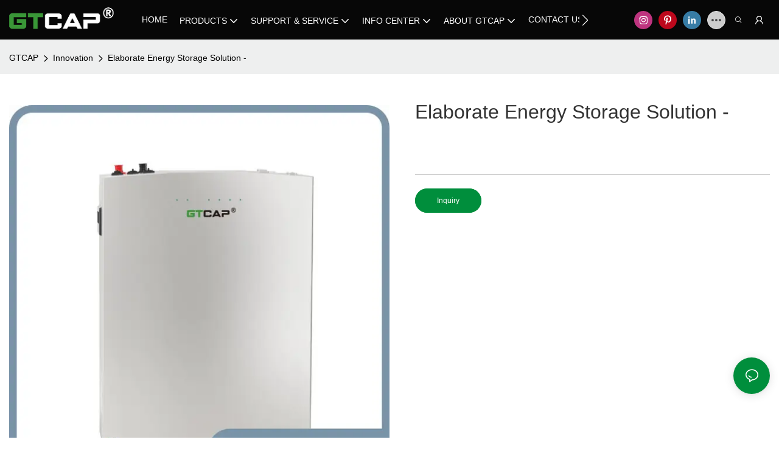

--- FILE ---
content_type: text/html; charset=utf-8
request_url: https://www.greenteche.com/p-elaborate-energy-storage-solution.html
body_size: 48008
content:
<!DOCTYPE html>
<html data-app-version="1.5.10" lang="en">
<head>
  <meta charset="UTF-8">
  <meta name="viewport" content="width=device-width, initial-scale=1.0, user-scalable=no, maximum-scale=1.0, viewport-fit=cover">
  <meta name="apple-mobile-web-app-capable" content="yes">
  
  
  <title>
    Elaborate Energy Storage Solution -
  </title>
  
  <link rel="preload" href="/v1.5.10/font/icon/icon.woff2" as="font" type="font/woff2" crossorigin>
  <meta name="keywords" content="energy storage solution" />
  <meta name="description" content="Want to know more about energy storage solution form ? Click in to learn more!" />
  <meta property="og:title" content="Elaborate Energy Storage Solution -" />

  
  
  <meta property="og:image" content="https://img.yfisher.com/m4690/1689660078384-.jpg"/>
  

  <meta property="og:description" content="Want to know more about energy storage solution form ? Click in to learn more!" />
  <meta property="og:url" content="https://www.greenteche.com/p-elaborate-energy-storage-solution.html" />

  
  
  

  <script type="application/ld+json">[
  {
    "@context": "https://schema.org",
    "@type": "Organization",
    "url": "https://www.greenteche.com/p-elaborate-energy-storage-solution.html",
    "logo": "https://img.yfisher.com/m0/1686205430908-20230608142206.png"
  },
  {
    "@context": "https://schema.org",
    "@type": "BreadcrumbList",
    "itemListElement": [
      {
        "@type": "ListItem",
        "position": 1,
        "name": "GTCAP",
        "item": "https://www.greenteche.com"
      },
      {
        "@type": "ListItem",
        "position": 2,
        "name": "Innovation",
        "item": "https://www.greenteche.com/innovation.html"
      },
      {
        "@type": "ListItem",
        "position": 3,
        "name": "Elaborate Energy Storage Solution -",
        "item": "https://www.greenteche.com/p-elaborate-energy-storage-solution.html"
      }
    ]
  },
  {
    "@context": "https://schema.org/",
    "@type": "ImageObject",
    "contentUrl": "https://img.yfisher.com/m4690/1689660078384-.jpg",
    "creator": {
      "@type": "Organization",
      "name": "GTCAP",
      "url": "https://www.greenteche.com"
    },
    "license": "https://www.greenteche.com",
    "acquireLicensePage": "https://www.greenteche.com",
    "creditText": "GTCAP",
    "copyrightNotice": "GTCAP"
  },
  {
    "@context": "https://schema.org/",
    "@type": "ImageObject",
    "contentUrl": "https://img.yfisher.com/m4690/1689580452144-pexels-binyamin-mellish-1396122.jpg",
    "creator": {
      "@type": "Organization",
      "name": "GTCAP",
      "url": "https://www.greenteche.com"
    },
    "license": "https://www.greenteche.com",
    "acquireLicensePage": "https://www.greenteche.com",
    "creditText": "GTCAP",
    "copyrightNotice": "GTCAP"
  }
]</script>
  <link rel="icon" href="https://img.yfisher.com/m0/1690509152655-icon/png100-t3-scale100.webp">
  <link rel="canonical" href="https://www.greenteche.com/p-elaborate-energy-storage-solution.html" />
  
  <link rel="alternate" hreflang="en" href="https://www.greenteche.com/p-elaborate-energy-storage-solution.html" />
  
  <link rel="preconnect" href="https://www.greenteche.com/p-elaborate-energy-storage-solution.html" />
  <link rel="dns-prefetch" href="https://www.greenteche.com/p-elaborate-energy-storage-solution.html" />
  <link rel="dns-prefetch" href="https://www.googletagmanager.com" />
  
  <link rel="dns-prefetch" href="https://img.yfisher.com/" />
  <link rel="dns-prefetch" href="https://www.google-analytics.com/" />
  <link rel="dns-prefetch" href="https://api-qqt.weyescloud.com/" />


  
</head>

<body >
  <div id="loading" style="left: 50%;top: 0;z-index: -999; position: fixed;transform: translateY(-50%);">loading</div>

  <!-- base start -->

    <link rel="preload" fetchpriority="high" href="/v1.5.10/dist/css/entire.css" as="style"/>
    <link rel="stylesheet" fetchpriority="high" href="/v1.5.10/dist/css/entire.css"/>

  <!--
  <link rel="preload" async href="/assets/plugins/swiper.simple.css" as="style" onload="this.onload=null;this.rel='stylesheet'">
  <link rel="preload" async href="/assets/plugins/iconfont.css" as="style" onload="this.onload=null;this.rel='stylesheet'">
  -->
  
  
  <!--
  <link rel="preload" async href="/assets/css/interactive.css" as="style" onload="this.onload=null;this.rel='stylesheet'">
  -->
  
  
  
  <!-- 可视化装修的css -->
  <link rel="stylesheet" fetchpriority="high" style-mode="editor" href="/v1.5.10/dist/css/cloud-editor-responsive-out.css" />
  
  
  <style>.ai_product_detail__inquire{background-color:var(--main-color);color:white !important;padding:12px 35px;margin-right:12px;border:solid 1px;border-color:rgb(var(--rgb-color));border-radius:100vw}.ai_product_detail__inquire:hover{color:rgb(var(--rgb-color)) !important;border-color:rgb(var(--rgb-color));background-color:transparent}.ai_product_detail__buy{color:var(--main-color) !important;padding:12px 35px;margin-right:12px;border:solid 1px transparent;border-radius:100vw}.ai_product_detail__buy:hover{background-color:var(--main-color);padding:12px 35px;margin-right:12px;border:solid 1px;border-radius:100vw;color:rgb(var(--rgb-color)) !important;border-color:rgb(var(--rgb-color));background-color:transparent}.unit-breadcrumb{background-color:transparent;padding:0;margin:0;display:flex;flex-wrap:wrap;align-items:center}.unit-breadcrumb .nostyle{font-weight:normal}.unit-breadcrumb__item.active{color:inherit}.breadcrumb-item+.breadcrumb-item{padding:0;position:relative}.unit-breadcrumb>.breadcrumb-item+.breadcrumb-item::before{content:"\e600";font-family:"iconfont" !important;transform:rotate(180deg);padding:0;color:inherit;display:flex;align-items:center}.breadcrumb li:last-child a{text-decoration:none;cursor:default}.breadcrumb li>a::after{color:inherit !important}.breadcrumb-item.active{color:inherit}.unit-breadcrumb>.unit-breadcrumb__item:not(:first-child) a{padding:0 5px}.unit-breadcrumb>.unit-breadcrumb__item:first-child a{padding-right:5px;text-transform:capitalize}.unit-breradcrumb__omit span{border-radius:5px;padding:5px 8px;transition:.4s;cursor:pointer;margin:0 5px;font-size:inherit;background-color:rgba(0,0,0,.05)}.unit-breradcrumb__omit span::before{opacity:.3}.unit-breradcrumb__omit span:hover::before{opacity:1}.unit-breradcrumb__omit-ul{position:absolute;border-radius:6px;background:#f5f5f5;box-shadow:0 0 10px rgba(0,0,0,.1);display:none;color:#333;top:100%;z-index:2}.unit-breradcrumb__omit-ul.active{display:block}.unit-breradcrumb__omit-ul::before{content:"\e65c";font-family:'iconfont';font-size:18px;display:block;transform:rotate(180deg) translate(50%,68%);position:absolute;top:4px;left:32px;color:#f5f5f5}.unit-breradcrumb__omit-ul .breadcrumb-item::before,.unit-breradcrumb__omit-ul .unit-breadcrumb__item:first-child,.unit-breradcrumb__omit-ul .unit-breadcrumb__item:last-child{display:none}.unit-breradcrumb__omit-ul .breadcrumb-item a{padding:10px 20px;display:block;width:100%;text-align:center}.breadcrumb-item{display:flex}.unit-breradcrumb__omit-ul .unit-breadcrumb__item:not(.active):hover a{text-decoration:underline}.unit-breadcrumb-img{position:relative}.unit-breadcrumb-img .unit-breadcrumb__nav{position:absolute;top:0;left:0;width:100%}@media(max-width:574px){#pageType_ai_product_detail [package-type="breadcrumb"]{display:none}#pageType_product_detail [package-type="breadcrumb"]{display:none}}.unit-detail-album__thumb{color:#666;font-size:36px}.unit-detail-album__thumb-item{border:1px solid rgba(40,47,54,0.15);border-radius:5px}.unit-detail-album__thumb-item::after{content:"";border:2px solid;border-color:transparent;position:absolute;z-index:-1;left:-1px;top:-1px;width:calc(100% + 2px);height:calc(100% + 2px);border-radius:5px}.unit-detail-album__thumb-navigation{--swiper-navigation-size:24px;display:none}.unit-detail-album__thumb .swiper-slide-thumb-active{border-color:red}.unit-detail-album__thumb .swiper-slide-thumb-active::after{border-color:red}.unit-detail-album__content{display:flex}.unit-detail-album__picture{flex-grow:1;overflow:hidden}.unit-detail-album__thumb-items{cursor:pointer}.unit-detail-album__picture-navigation{display:none}[class*="unit-detail-album__picture-"],[class*="unit-detail-album__picture-"]::after{color:inherit}.unit-detail-album--top .unit-detail-album__thumb,.unit-detail-album--left .unit-detail-album__thumb{order:-1}.unit-detail-album--left .unit-detail-album__thumb{padding-right:10px}.unit-detail-album--right .unit-detail-album__thumb{padding-left:10px}.unit-detail-album--top .unit-detail-album__thumb{padding-bottom:10px}.unit-detail-album--bottom .unit-detail-album__thumb{padding-top:10px}.unit-detail-album--y .unit-detail-album__content{flex-flow:column}.unit-detail-album--y .unit-detail-album__thumb-inner{padding:0 24px}.unit-detail-album--y .unit-detail-album__thumb-image{width:100%}.unit-detail-album--y .unit-detail-album__thumb-item{width:60px;min-height:60px;padding:2px;margin:0 5px;display:flex;align-items:center}.unit-detail-album--y .unit-detail-album__thumb-item .base-image,.unit-detail-album--y .unit-detail-album__thumb-item .base-image__item,.unit-detail-album--y .unit-detail-album__thumb-item img{width:100%;display:block}.unit-detail-album--y .unit-detail-album__thumb-prev{left:0}.unit-detail-album--y .unit-detail-album__thumb-next{right:0}.unit-detail-album--y .unit-detail-album__picture-item img{display:block}.unit-detail-album--x .unit-detail-album__content{align-items:center}.unit-detail-album--x .unit-detail-album__picture{flex-grow:1;overflow:hidden}.unit-detail-album--x .unit-detail-album__thumb{width:125px;flex-shrink:0}.unit-detail-album--x .unit-detail-album__thumb-next,.unit-detail-album--x .unit-detail-album__thumb-prev{left:50%;margin:0;transform:rotate(90deg) translateY(50%)}.unit-detail-album--x .unit-detail-album__thumb-prev{top:0}.unit-detail-album--x .unit-detail-album__thumb-next{top:auto;bottom:0}.unit-detail-album--x .unit-detail-album__thumb-inner{padding:24px 0;height:100%}.unit-detail-album--x .unit-detail-album__thumb-image{width:100%}.unit-detail-album--x .unit-detail-album__thumb-items{margin:0}.unit-detail-album--x .unit-detail-album__thumb-item{width:60px;min-height:60px;padding:2px;margin:5px 0;display:flex;align-items:center}.unit-detail-album--x .unit-detail-album__thumb-item .base-image,.unit-detail-album--x .unit-detail-album__thumb-item .base-image__item,.unit-detail-album--x .unit-detail-album__thumb-item img{width:100%}.unit-detail-album--x .unit-detail-album__thumb{max-height:500px;overflow-y:auto}.unit-detail-album--x .unit-detail-album__thumb::-webkit-scrollbar{width:2px}.unit-detail-album--x .unit-detail-album__thumb::-webkit-scrollbar-track{background:0}.unit-detail-album--x .unit-detail-album__thumb::-webkit-scrollbar-thumb{background:0;border-radius:20px}.unit-detail-album--x .unit-detail-album__thumb:hover::-webkit-scrollbar-thumb{background-color:rgba(0,0,0,.1)}.unit-detail-album__picture{position:relative}.unit-detail-album__picture .unit-detail-album__picture-pagination{display:none;position:absolute;width:auto;left:auto;right:0;background-color:rgba(0,0,0,.15);font-size:12px;border-radius:50px;padding:2px 10px;color:#fff;z-index:1;right:10px;bottom:1rem}.unit-detail-album__picture .unit-detail-album__video-box{position:absolute;left:0;top:0;bottom:0;right:0;z-index:3;background-color:#000;display:none}.unit-detail-album__picture .unit-detail-album__video-play{width:100px;height:100px;border-radius:50%;line-height:100px;text-align:center;display:block;bottom:2vw;left:50%;top:50%;transform:translate(-50%,-50%);transition:.4s;position:absolute;z-index:3;font-size:50px;box-shadow:0 0 15px rgba(0,0,0,.1);cursor:pointer;background-color:rgba(0,0,0,.3);color:#fff;opacity:.8}.unit-detail-album__picture .unit-detail-album__video-play::before{position:absolute;left:52%;top:50%;transform:translate(-50%,-50%)}.unit-detail-album__picture .unit-detail-album__video-close{font-size:20px;position:absolute;top:1.5vw;right:1.5vw;z-index:3;cursor:pointer;background:rgba(255,255,255,.1);color:#fff;width:40px;height:40px;border-radius:50%;text-align:center;line-height:40px;transition:.4s}.unit-detail-album__picture video{max-width:100%;max-height:100%;margin:auto}.unit-detail-album__picture .unit-detail-album__video{display:flex;align-items:center;height:100%}.unit-detail-album__picture .unit-detail-album__video-play:hover{opacity:1}.unit-detail-album__picture .unit-detail-album__video-close:hover{background-color:rgba(255,255,255,.2)}[page-type='ai_product_detail'] .unit-detail-album__thumb-item{height:60px;aspect-ratio:1;overflow:hidden}[page-type='ai_product_detail'] .unit-detail-album__picture-item img{height:650px;object-fit:contain}[page-type='ai_product_detail'] .unit-detail-album__picture-item .base-image__item{display:flex;justify-content:center}@media(max-width:767px){[page-type='ai_product_detail'] .unit-detail-album__picture-item img{height:350px}}.unit-detail-album__picture .unit-detail-album__3d-box{position:absolute;left:0;top:0;bottom:0;right:0;z-index:3}.unit-detail-album__picture .unit-detail-album__3d-box #lazy-load-poster{position:absolute;left:0;right:0;top:0;bottom:0;background-image:url("../../assets/poster-damagedhelmet.png");background-size:contain;background-repeat:no-repeat;background-position:center}.unit-detail-album__picture .unit-detail-album__3d-box #button-load{background-color:#0030cf;color:white;cursor:pointer;border-radius:20px;display:flex;align-items:center;padding:3px 12px;font-weight:500;box-shadow:0 0 8px rgba(0,0,0,.2),0 0 4px rgba(0,0,0,.25);position:absolute;left:50%;top:50%;transform:translate3d(-50%,-50%,0);z-index:100}.unit-detail-album__picture .unit-detail-album__3d-box #button-load>.iconfont{font-size:24px;display:inline-block;margin-right:8px}.unit-detail-album__pattern:not(.active){display:none}.unit-detail-album__pattern.active{position:absolute;left:0;top:0;width:100%;height:100%;z-index:2;display:flex;align-items:center;background-color:#fff}.unit-detail-album__pattern img{max-height:100%;max-height:100%;margin:auto}@media(max-width:1199px){.unit-detail-album--y .unit-detail-album__picture-item img{max-width:100%}.unit-detail-album__picture .unit-detail-album__video-play{bottom:1rem;border-width:1px;width:70px;height:70px;line-height:70px;font-size:30px}.unit-detail-album__picture .unit-detail-album__video-close{font-size:14px;width:30px;height:30px;line-height:30px}.unit-detail-album__picture .swiper-pagination-bullets{display:none}}@media(max-width:767px){.unit-detail-album__pattern{display:none !important}.unit-detail-album-mobi .unit-detail-album__thumb{display:block}.unit-detail-album-mobi .unit-detail-album__thumb-navigation{display:block}.unit-detail-album-mobi[before-init="true"] .unit-detail-album__thumb-items{justify-content:center}}.unit-detail-html-tabs__nav-box{position:sticky;top:0;left:0;width:100%;overflow-x:auto;overflow-y:hidden;text-align:center;border-bottom:1px solid rgba(0,0,0,.1);background-color:#fff;z-index:2}.unit-detail-html-tabs__nav-box::-webkit-scrollbar{height:5px}.unit-detail-html-tabs__nav-box::-webkit-scrollbar-button{display:none}.unit-detail-html-tabs__nav{flex-wrap:nowrap;display:inline-flex}.nav-tabs .unit-detail-html-tabs__nav-link,.unit-detail-html-tabs__nav-link{padding:1rem 1rem .5rem;border:0;border-bottom:2px solid transparent;opacity:.8;background:transparent;cursor:pointer;text-transform:capitalize;white-space:nowrap}.unit-detail-html-tabs__nav-link:hover,.unit-detail-html-tabs__nav-link:focus{opacity:1}.unit-detail-html-tabs__nav-link.active{font-weight:bold}.nav-tabs .unit-detail-html-tabs__nav-link.active,.unit-detail-html-tabs__nav-link.active{border-color:rgb(var(--rgb-color));opacity:1}.unit-detail-html-tabs__content{padding:15px}.unit-detail-html-tabs__content-html::-webkit-scrollbar-button{width:0;height:0}.unit-detail-html-tabs__content-html{color:#333;max-width:100%}.unit-detail-html-tabs__content-html table{margin-bottom:1px}.unit-detail-html-tabs__content-html caption{all:unset;text-align:-webkit-center;display:table-caption}.unit-detail-html-tabs__content-html table{border-color:#e3e3e3;max-width:100%}.unit-detail-html-tabs__content-html table.table-bordered{border-color:#e3e3e3}.unit-detail-html-tabs__content-html th,.unit-detail-html-tabs__content-html td{padding:.4rem;border-style:solid;border-collapse:collapse;border-width:1px;border-color:inherit}.unit-detail-html-tabs__content-html table[cellpadding] td{padding:revert-layer}.unit-detail-html-tabs__content-html table[cellpadding] th{padding:revert-layer}.unit-detail-html-tabs__content-html img{max-width:100%}.unit-detail-html-tabs__content-html .richtext [data-maya]{margin:auto}.unit-detail-html-tabs__content-html .sr-layout-content{text-align:center}.container-fluid .unit-detail-html-tabs__content,.container-fluid .unit-detail-html-tabs__content-html{padding:0}.unit-detail-html-tabs__nav-review{display:none}.unit-detail-html-tabs__nav-review.active{display:block}@media(max-width:768px){.unit-detail-html-tabs__content-html{max-width:100%;overflow-x:auto}.unit-detail-html-tabs{border-radius:0}.unit-detail-html-tabs__content{padding:0 10px}.unit-detail-html-tabs__nav-box::-webkit-scrollbar{display:none}.unit-detail-html-tabs__nav-box{scrollbar-width:none;-ms-overflow-style:none}.unit-detail-html-tabs__nav{flex-wrap:wrap;display:inline-flex}.unit-detail-html-tabs__nav-link.active{font-weight:bold}}.unit-detail-features table{border-bottom:1px solid rgba(0,0,0,.06);color:inherit}.unit-detail-features table th,.unit-detail-features table td{border-color:rgba(0,0,0,.06);font-size:inherit}.unit-detail-features table th{padding-top:.7rem;padding-bottom:.7rem}.unit-detail-features thead{background-color:#f5f5f5}.unit-detail-features thead th{opacity:.7;text-transform:capitalize}.unit-detail-features__item{display:flex;font-size:14px;text-align:left;height:100%;margin-right:-1px;border-width:1px;border-style:solid;border-color:#ddd}.unit-detail-features__label{width:50%;padding:15px 20px;border-right:1px solid #ddd;display:flex;align-items:center;text-transform:capitalize}.unit-detail-features__value{padding-left:20px;width:50%;padding:15px 20px;display:flex;align-items:center}.unit-detail-features .col-12{padding:0;margin-bottom:-1px}@media(max-width:768px){.unit-detail-features{margin:2vw 0 4vw}.unit-detail-features__value,.unit-detail-features__label{padding:10px}}.unit-product-attrparam__item{display:flex;font-size:14px;text-align:left;height:100%;margin-right:-1px;border-width:1px;border-style:solid;border-color:#ddd}.unit-product-attrparam__label{width:50%;padding:15px 20px;border-right:1px solid rgba(0,0,0,.06);display:flex;align-items:center;text-transform:capitalize;background-color:#f5f5f5}.unit-product-attrparam__value{padding-left:20px;width:50%;padding:15px 20px;display:flex;align-items:center;overflow:hidden;font-size:14px}.unit-product-attrparam__value span{overflow:hidden}.unit-product-attrparam__items{border-width:0 1px 1px 0;border-style:solid;border-color:rgba(0,0,0,.06);margin:0;border:0}.unit-product-attrparam .col-12{padding:0;margin-bottom:-1px}@media(max-width:768px){.unit-product-attrparam{margin:2vw 0 4vw}.unit-product-attrparam__value,.unit-product-attrparam__label{padding:10px}}.unit-detail-html-tabs__content-html .d-tem35-graphic{margin:10px 15px 10px 15px !important}.unit-detail-html-tabs__content-html .d-tem35-graphic .col-xs-12{padding:0}.unit-detail-html-tabs__content-html .d-tem35-graphic .item{width:100%;overflow:hidden}.unit-detail-html-tabs__content-html .d-tem35-graphic .item{width:100%}.unit-detail-html-tabs__content-html .d-tem35-graphic .item .images{float:left;width:25%;height:100%;overflow:hidden}.unit-detail-html-tabs__content-html .d-tem35-graphic .item .images img{width:100%;height:100%;transition:all 1s ease 0s}.unit-detail-html-tabs__content-html .d-tem35-graphic .text{float:right;width:75%;background:#fff;position:relative;padding:0 0 15px 30px;height:100%}.unit-detail-html-tabs__content-html .d-tem35-graphic .text .description{font-size:14px;color:#666;width:100%;line-height:28px;margin:20px 0}.unit-detail-html-tabs__content-html .d-tem35-graphic .text .title{font-size:20px;line-height:28px;overflow:hidden}.unit-detail-html-tabs__content-html .d-tem36-graphic{margin:10px 15px 10px 15px !important}.unit-detail-html-tabs__content-html .d-tem36-graphic .col-xs-12{padding:0}.unit-detail-html-tabs__content-html .d-tem36-graphic .item{width:100%;overflow:hidden}.unit-detail-html-tabs__content-html .d-tem36-graphic .item{width:100%}.unit-detail-html-tabs__content-html .d-tem36-graphic .item .images{float:right;width:25%;height:100%;overflow:hidden}.unit-detail-html-tabs__content-html .d-tem36-graphic .item .images img{width:100%;height:100%;transition:all 1s ease 0s}.unit-detail-html-tabs__content-html .d-tem36-graphic .text{float:left;width:75%;background:#fff;position:relative;padding:0 30px 15px 0;height:100%}.unit-detail-html-tabs__content-html .d-tem36-graphic .text .description{font-size:14px;color:#666;width:100%;line-height:28px;margin:20px 0}.unit-detail-html-tabs__content-html .d-tem36-graphic .text .title{font-size:20px;line-height:28px;overflow:hidden}[transfer_source="4"] [data-tabs-num="1"]>.unit-detail-html-tabs__nav-box{display:none}@media(max-width:768px){.unit-detail-html-tabs__content-html .d-tem36-graphic .item{display:flex;flex-flow:column-reverse}.unit-detail-html-tabs__content-html .d-tem35-graphic .text,.unit-detail-html-tabs__content-html .d-tem36-graphic .text{float:unset;width:100%;padding:0;padding-top:20px}.unit-detail-html-tabs__content-html .d-tem35-graphic .item .images,.unit-detail-html-tabs__content-html .d-tem36-graphic .item .images{float:unset;width:100%}}.unit-detail-html-tabs__content-html .h1,.unit-detail-html-tabs__content-html h1{font-size:2.5rem}.unit-detail-html-tabs__content-html .h2,.unit-detail-html-tabs__content-html h2{font-size:2rem}.unit-detail-html-tabs__content-html .h3,.unit-detail-html-tabs__content-html h3{font-size:1.75rem}.unit-detail-html-tabs__content-html .h4,.unit-detail-html-tabs__content-html h4{font-size:1.5rem}.unit-detail-html-tabs__content-html .h5,.unit-detail-html-tabs__content-html h5{font-size:1.25rem}.unit-detail-html-tabs__content-html .h6,.unit-detail-html-tabs__content-html h6{font-size:1rem}.unit-detail-html-tabs__content-html [cloud-editor="module"] .h1,.unit-detail-html-tabs__content-html [cloud-editor="module"] h1,.unit-detail-html-tabs__content-html [cloud-editor="module"] .h2,.unit-detail-html-tabs__content-html [cloud-editor="module"] h2,.unit-detail-html-tabs__content-html [cloud-editor="module"] .h3,.unit-detail-html-tabs__content-html [cloud-editor="module"] h3,.unit-detail-html-tabs__content-html [cloud-editor="module"] .h4,.unit-detail-html-tabs__content-html [cloud-editor="module"] h4,.unit-detail-html-tabs__content-html [cloud-editor="module"] .h5,.unit-detail-html-tabs__content-html [cloud-editor="module"] h5,.unit-detail-html-tabs__content-html [cloud-editor="module"] .h6,.unit-detail-html-tabs__content-html [cloud-editor="module"] h6{font-size:revert}@media(max-width:768px){.unit-detail-html-tabs__content-html{font-size:14px}.unit-detail-html-tabs__content-html .h1,.unit-detail-html-tabs__content-html h1,.unit-detail-html-tabs__content-html .h2,.unit-detail-html-tabs__content-html h2,.unit-detail-html-tabs__content-html .h3,.unit-detail-html-tabs__content-html h3,.unit-detail-html-tabs__content-html .h4,.unit-detail-html-tabs__content-html h4,.unit-detail-html-tabs__content-html .h5,.unit-detail-html-tabs__content-html h5,.unit-detail-html-tabs__content-html .h6,.unit-detail-html-tabs__content-html h6,.unit-detail-html-tabs__content-html [cloud-editor="module"] .h1,.unit-detail-html-tabs__content-html [cloud-editor="module"] h1,.unit-detail-html-tabs__content-html [cloud-editor="module"] .h2,.unit-detail-html-tabs__content-html [cloud-editor="module"] h2,.unit-detail-html-tabs__content-html [cloud-editor="module"] .h3,.unit-detail-html-tabs__content-html [cloud-editor="module"] h3,.unit-detail-html-tabs__content-html [cloud-editor="module"] .h4,.unit-detail-html-tabs__content-html [cloud-editor="module"] h4,.unit-detail-html-tabs__content-html [cloud-editor="module"] .h5,.unit-detail-html-tabs__content-html [cloud-editor="module"] h5,.unit-detail-html-tabs__content-html [cloud-editor="module"] .h6,.unit-detail-html-tabs__content-html [cloud-editor="module"] h6{font-size:18px}}@media(max-width:480px){.unit-detail-html-tabs__content-html .h1,.unit-detail-html-tabs__content-html h1,.unit-detail-html-tabs__content-html .h2,.unit-detail-html-tabs__content-html h2,.unit-detail-html-tabs__content-html .h3,.unit-detail-html-tabs__content-html h3,.unit-detail-html-tabs__content-html .h4,.unit-detail-html-tabs__content-html h4,.unit-detail-html-tabs__content-html .h5,.unit-detail-html-tabs__content-html h5,.unit-detail-html-tabs__content-html .h6,.unit-detail-html-tabs__content-html h6,.unit-detail-html-tabs__content-html [cloud-editor="module"] .h1,.unit-detail-html-tabs__content-html [cloud-editor="module"] h1,.unit-detail-html-tabs__content-html [cloud-editor="module"] .h2,.unit-detail-html-tabs__content-html [cloud-editor="module"] h2,.unit-detail-html-tabs__content-html [cloud-editor="module"] .h3,.unit-detail-html-tabs__content-html [cloud-editor="module"] h3,.unit-detail-html-tabs__content-html [cloud-editor="module"] .h4,.unit-detail-html-tabs__content-html [cloud-editor="module"] h4,.unit-detail-html-tabs__content-html [cloud-editor="module"] .h5,.unit-detail-html-tabs__content-html [cloud-editor="module"] h5,.unit-detail-html-tabs__content-html [cloud-editor="module"] .h6,.unit-detail-html-tabs__content-html [cloud-editor="module"] h6{font-size:16px}}.unit-detail-might-like__header{display:flex;flex-wrap:wrap;align-items:center;justify-content:space-between}.unit-detail-might-like__header--title{font-size:18px;font-weight:600;width:auto;flex-shrink:0;padding-bottom:10px;color:#183d66;text-transform:uppercase}.unit-detail-might-like__header--column{display:flex;align-items:center;flex-direction:row-reverse;padding-bottom:10px}.unit-detail-might-like__header--column-item{padding:0 10px;border-left:1px solid rgba(0,0,0,.1);font-size:14px;white-space:nowrap}.unit-detail-might-like__header--column-item:last-child{border-left:0}.unit-detail-might-like .base-image__item{background-color:#fff}.unit-detail-might-like .unit-list__title{font-weight:normal}.unit-detail-might-like .unit-list__description{opacity:.7}.unit-detail-might-like .unit-list__item-inner{border-radius:4px;overflow:hidden}.unit-detail-might-like .unit-list__subtitle{white-space:nowrap;text-overflow:ellipsis;overflow:hidden;margin-bottom:0;font-size:14px}.unit-detail-profile .h1,.unit-detail-profile h1{font-size:2.5rem}.unit-detail-profile .h2,.unit-detail-profile h2{font-size:2rem}.unit-detail-profile .h3,.unit-detail-profile h3{font-size:1.75rem}.unit-detail-profile .h4,.unit-detail-profile h4{font-size:1.5rem}.unit-detail-profile .h5,.unit-detail-profile h5{font-size:1.25rem}.unit-detail-profile .h6,.unit-detail-profile h6{font-size:1rem}.unit-detail-profile [cloud-editor="module"] .h1,.unit-detail-profile [cloud-editor="module"] h1,.unit-detail-profile [cloud-editor="module"] .h2,.unit-detail-profile [cloud-editor="module"] h2,.unit-detail-profile [cloud-editor="module"] .h3,.unit-detail-profile [cloud-editor="module"] h3,.unit-detail-profile [cloud-editor="module"] .h4,.unit-detail-profile [cloud-editor="module"] h4,.unit-detail-profile [cloud-editor="module"] .h5,.unit-detail-profile [cloud-editor="module"] h5,.unit-detail-profile [cloud-editor="module"] .h6,.unit-detail-profile [cloud-editor="module"] h6{font-size:revert}@media(max-width:768px){.unit-detail-profile .h1,.unit-detail-profile h1,.unit-detail-profile .h2,.unit-detail-profile h2,.unit-detail-profile .h3,.unit-detail-profile h3,.unit-detail-profile .h4,.unit-detail-profile h4,.unit-detail-profile .h5,.unit-detail-profile h5,.unit-detail-profile .h6,.unit-detail-profile h6{font-size:18px}}@media(max-width:480px){.unit-detail-profile .h1,.unit-detail-profile h1,.unit-detail-profile .h2,.unit-detail-profile h2,.unit-detail-profile .h3,.unit-detail-profile h3,.unit-detail-profile .h4,.unit-detail-profile h4,.unit-detail-profile .h5,.unit-detail-profile h5,.unit-detail-profile .h6,.unit-detail-profile h6{font-size:16px}}.unit-detail-tradeinfo__items{display:table}.unit-detail-tradeinfo__item{display:table-row}.unit-detail-tradeinfo__label{display:table-cell;padding-right:10px;padding-bottom:10px;text-transform:capitalize;font-weight:bold;opacity:.9}.unit-detail-tradeinfo__value{display:table-cell;opacity:.7}form label{margin-bottom:0}.unit-form .dropdown-item{white-space:break-spaces;word-break:break-word}[form-style] .form-control,[form-style] .dropdown-menu,[form-style] .dropdown-item,[form-style] .dropdown-item.active,[form-style] .dropdown-item:active{color:unset;font-size:unset}.unit-form__select-box:after{content:"\e65c";font-family:iconfont;color:#000;position:absolute;right:var(--x);top:2px;padding-top:var(--y);pointer-events:none}[form-style] .unit-form__select-box:after{color:inherit}.unit-form .unit-form__select-options{width:100%;box-shadow:0 0 20px rgba(0,0,0,0.1);border-radius:0;border:solid 1px rgba(0,0,0,0.1);background-color:#f5f5f5}.unit-form .unit-form__select-option:active,.unit-form .unit-form__select-option:hover{background-color:rgba(0,0,0,0.15)}.unit-form .unit-form__select-option{min-height:32px}form .dropdown{position:relative}form .unit-form__select-box{flex-grow:1}.unit-form__checkbox img{position:relative;--loading-size:1rem;--loading-bg:rgba(245,245,245,1)}.unit-form__checkbox img.loading:before{background:var(--loading-bg);position:absolute;width:100%;height:100%;top:0;left:0}.unit-form__checkbox img.img-error{opacity:0}.unit-form__checkbox-list{display:flex;flex-grow:1}.unit-form__checkbox-list-inner{display:flex;align-items:flex-start;justify-content:flex-start;flex-grow:1;flex-wrap:wrap;row-gap:10px}.unit-form__item{display:flex}.unit-form__item.unit-form__item-submit{display:block}.unit-form__item-inner{flex-grow:1}.checkbox-use-img .unit-form__checkbox-label{padding-top:8px;text-align:center;display:flex;flex-direction:row}.unit-form__checkbox-label{text-align:left}.unit-form__checkbox-inner{margin:0;display:flex;flex-direction:row;align-items:flex-start;justify-content:flex-start}form .unit-form__checkbox-list.unit-form__control,form .unit-form__checkbox-list.unit-form__control ~ .unit-form__label{padding-top:var(--y);padding-bottom:var(--y)}form .unit-form__label{white-space:nowrap;max-width:100%;overflow:hidden;text-overflow:ellipsis;pointer-events:none}form .unit-form__checkbox-list.unit-form__control:not(.checkbox-use-img) .unit-form__checkbox-list-inner{padding-top:calc(var(--y) + 15px)}form .unit-form__checkbox-list.unit-form__control.checkbox-use-img .unit-form__checkbox-list-inner{padding-top:calc(var(--y) + 15px)}.checkbox-use-img .unit-form__checkbox-inner{flex-direction:column}.checkbox-use-img .unit-form__checkbox-input-box{width:100%}.checkbox-use-img .unit-form__checkbox-inner>.unit-form__checkbox-label{--label-shrink-width:26px;width:100%;white-space:pre-wrap;overflow-wrap:break-word}.checkbox-use-img .unit-form__checkbox-inner>.unit-form__checkbox-label>.label-shrink{width:var(--label-shrink-width)}.checkbox-use-img .unit-form__checkbox-inner>.unit-form__checkbox-label>.label-content{flex-grow:1}.checkbox-use-img .unit-form__checkbox .label-content{width:calc(100% - var(--label-shrink-width));text-align:center;display:-webkit-box;-webkit-line-clamp:9;-webkit-box-orient:vertical;text-overflow:ellipsis;overflow:hidden}.unit-form__checkbox-list .unit-form__checkbox{padding-left:0;padding-right:0}.unit-form__checkbox-input-box{margin:0}.unit-form__checkbox-inner>.unit-form__checkbox-input-box{display:flex;flex-direction:row;align-items:center;justify-content:flex-start}.unit-form__checkbox{display:flex;cursor:pointer;align-items:center;justify-content:flex-start}.checkbox-use-img .unit-form__checkbox-inner{min-width:116px;max-width:118px}.unit-form__checkbox .custom-checkbox{width:18px;height:18px;position:relative;margin:2px 8px 0 0;background:#f5f5f5;display:inline-flex;align-items:center;justify-content:center;border:solid 1px rgba(0,0,0,.1);border-radius:4px;overflow:hidden;flex-shrink:0}.unit-form__checkbox .custom-checkbox input[type="checkbox"]{opacity:0}.unit-form__checkbox img{width:90px;height:90px;object-fit:cover;display:block}.unit-form__checkbox input[type="checkbox"] ~ .checked{display:none;background:var(--main-color);color:#f5f5f5;font-size:10px;line-height:16px;font-weight:lighter;position:absolute;top:0;left:0;width:100%;height:100%;text-align:center;vertical-align:middle}.unit-form__checkbox input[type="checkbox"]:checked ~ .checked{display:block}.unit-form__control.form-control.phone-area-code{border-color:transparent !important;background:transparent !important;position:absolute;outline:0;outline-offset:0;box-shadow:none;width:calc(4em + var(--x))}.phone-area-code:focus{outline:0;outline-offset:0;box-shadow:none}.phone-area-code.area-code-select{opacity:0;padding-left:0;padding-right:0;cursor:pointer}.phone-area-code.area-code-select option{color:#333}.phone-area-code.area-code-display{white-space:nowrap;line-height:inherit}.area-code-display.dropdown-toggle::after{vertical-align:middle}.unit-form__control.phone-input{padding-left:calc(4em + var(--x)) !important;-webkit-appearance:none;line-height:inherit}[label-style]:not([label-style="1"]) .unit-form__control.phone-input{padding-left:calc(4em + var(--x)) !important;padding-top:calc(var(--y) + var(--y) * (2 / 3));padding-bottom:calc(var(--y) / 3)}[checkbox-style="2"] .unit-form__checkbox img{width:36px;height:36px;margin-right:10px}[checkbox-style="2"] .unit-form__checkbox-label{padding-top:0}[checkbox-style="2"] .unit-form__checkbox-inner{min-width:unset;max-width:unset}[checkbox-style="2"].checkbox-use-img .unit-form__checkbox-inner>.unit-form__checkbox-input-box{align-items:flex-start}[checkbox-style="2"].checkbox-use-img .unit-form__checkbox .label-content{text-align:left;align-self:center}[checkbox-style="2"] .unit-form__checkbox .label-content{display:-webkit-box;-webkit-line-clamp:3;-webkit-box-orient:vertical;text-overflow:ellipsis;overflow:hidden}.unit-form__item.unit-form__item-submit{max-width:100%}.form-row{padding-top:5px;padding-bottom:5px}.unit-form__select-option.multi_select{display:flex;align-items:center}.unit-form__item .multi_select__tags-wrap{display:flex;width:calc(100% - var(--x) * 3);position:absolute;z-index:1;left:var(--x);top:calc(var(--y) + var(--y) * (2 / 3) + 3px);cursor:pointer}.unit-form__item .multi_select__tags{margin:-3px;display:flex;align-items:center;white-space:normal;overflow:hidden}.unit-form__item .multi_select__tags-rest{flex-shrink:0;margin-left:3px}.unit-form__item .multi_select__tag{padding:3px;cursor:auto;max-width:100%}.unit-form__item .multi_select__tag-inner{padding:1px 8px;max-width:100%;display:flex;align-items:center;border-radius:4px;background-color:#f5f5f5;border-bottom-color:#eaeaed;border-bottom-style:solid;border-bottom-width:1px;border-left-color:#eaeaed;border-left-style:solid;border-left-width:1px;border-right-color:#eaeaed;border-right-style:solid;border-right-width:1px;border-top-color:#eaeaed;border-top-style:solid;border-top-width:1px}.multi_select__tag-text{overflow:hidden;text-overflow:ellipsis;white-space:nowrap;padding-right:2px;font-size:12px;line-height:normal}.unit-form__item .multi_select__tag-close{cursor:pointer;font-size:10px;color:rbga(var(--text-color),.6)}.unit-form__select-box:has(.is-invalid):after{bottom:30px;right:25px}.chat-online-unit-form__item-inner .phone-area-code{top:29px}[header-cart]{position:relative}[header-cart][hide]{display:none}[header-quantity]{position:absolute;top:0;left:0;transform:translate(50%,-50%);padding:3px 5px;font-size:12px;border-radius:12px}[header-cart]:hover{color:var(--font-active)}.unit-header-title{display:none}@media(min-width:1200px){.unit-header-title{display:inline}[header-quantity]{left:1.3em;transform:translate(25%,-50%)}}.unit-header-language img:not([src]){opacity:0}.unit-header-language{position:relative;cursor:pointer;--font-active:var(--main-color)}.unit-header-language__item:hover,.unit-header-language__title:hover{color:var(--font-active)}.unit-header-language__title{display:flex;align-items:center}.unit-header-language__text{padding-left:5px}.unit-header-language__items{height:0;opacity:0;transition:all .3s;position:absolute;top:calc(100% + 0);right:0;z-index:100;border-radius:8px;min-width:100%;width:180px;background-color:#fff;box-shadow:0 0 10px rgba(0,0,0,.1);max-height:60vh;overflow-y:auto;padding:15px}.unit-header-language .unit-header-language__items{padding:0}.unit-header-language .unit-header-language__items.is-language-code{height:auto;opacity:1;padding:15px}.unit-header-language__item{color:#333}.unit-header-language__item:not(:last-child){padding-bottom:15px}.unit-header-language__item img{width:34px}.unit-header-language .flag-icon{--flag-scale:.68;--flag-height:21}.unit-header-language__item a{display:flex;align-items:center}.unit-header-language__item .unit-header-language__item--title{padding-left:8px}[design-mode] .unit-header-language:hover .unit-header-language__items{height:0;opacity:0}.unit-header-language__modal .modal__inner-lg{width:930px}.unit-header-language__modal .modal__title{font-size:18px;font-weight:bold;color:#202223;line-height:25px}.unit-header-language__modal .modal__title .modal__close{top:12px}.unit-header-language__modal .modal__body{padding:0}.unit-header-language__modal .unit-region-language__list.unit-region-language__list-by-continent{padding-top:14px}.unit-header-language__modal .unit-region-language__title{font-size:16px;font-weight:400;color:#202223;line-height:22px;padding-left:24px}.unit-header-language__modal .unit-header-language__items{max-height:unset;display:grid;position:unset;opacity:1;height:auto;box-shadow:unset;grid-template-columns:repeat(auto-fill,minmax(140px,1fr));grid-row-gap:16px;justify-content:space-evenly;justify-items:center;padding:8px}.unit-header-language__modal .unit-region-language__list-by-continent .unit-header-language__items{margin-top:-4px}.unit-header-language__modal .unit-header-language__item a{width:122px;height:122px;border-radius:8px;border:1px solid #eceeef;display:flex;flex-flow:column;align-items:center;justify-content:center;transition:all .2s}.unit-header-language__modal .unit-header-language__item a:hover{text-decoration:underline;opacity:1;background:#fff;border-color:#fff;box-shadow:0 1px 15px #ddd}.unit-header-language__modal .unit-header-language__item a img{width:50px;height:auto;display:block}.unit-header-language__modal .unit-header-language__item a .unit-header-language__item--title,.unit-header-language__modal .unit-header-language__item a .unit-header-language__item--code{font-size:14px;font-weight:500;color:#6d7175;line-height:20px;padding-top:10px;overflow:hidden;text-overflow:ellipsis;display:-webkit-box;-webkit-line-clamp:2;-webkit-box-orient:vertical;text-align:center}.unit-header-language__modal .modal__footer-inner{justify-content:center;font-size:14px;color:#202223;line-height:20px}.unit-header-login__box{position:relative;cursor:pointer}.unit-header-login__box::after{content:'';display:block;position:absolute;top:0;padding:20px 10px}.unit-header-login__login-list{display:flex;flex-direction:column;height:0;opacity:0;transition:all .3s;position:absolute;top:130%;right:-10px;z-index:100;border-radius:5px;min-width:100%;background-color:#fff;box-shadow:0 0 10px rgba(0,0,0,.1);max-height:60vh;overflow-y:auto}.unit-header-login__box:hover .unit-header-login__login-list{height:auto;opacity:1}.unit-header-login__login-list .unit-header-login__login-item{text-transform:initial;padding-bottom:10px;padding-left:10px;padding-right:10px;white-space:nowrap;font-size:14px;color:#666;text-align:center;min-width:100px;text-transform:capitalize}.unit-header-login__login-item:first-child{padding-top:10px}.unit-header-login__login-item:hover{color:var(--font-active)}.unit-header-login__box:hover{color:var(--font-active)}.unit-header-login__login-item.arrow::before{content:'\e859';font-family:iconfont;display:inline-block;transform:rotate(-90deg)}[design-mode] .unit-header-login__box:hover .unit-header-login__login-list{height:0;opacity:0}.unit-header-menu__box [firstMenu],.unit-header-menu__box [subMenu]{font-size:16px}.unit-header-menu__switch{cursor:pointer}.unit-header-menu__box{--header-color:#333;--header-bg:#fff;color:var(--header-color);position:fixed;top:0;left:0;width:100vw;height:100vh;overflow:hidden;transform:translateX(100%);transition:all .3s;z-index:9999;background-color:var(--header-bg)}.unit-header-menu__box.show{transform:translateX(0);overflow:initial}.unit-header-menu__box-header{width:100%;display:flex;align-items:center;justify-content:space-between;padding:10px 20px}.unit-header-menu__box .unit-logo_image{height:40px}.unit-header-menu__close{background-color:rgba(0,0,0,.1);border-radius:50%;overflow:hidden;font-size:12px;font-weight:500;width:30px;height:30px;line-height:30px;text-align:center}.unit-header-menu__box-body{padding:10px 0}.unit-header-menu__search{margin-bottom:10px;padding:0 20px}.unit-header-menu__search-box{border-radius:28px;border:1px solid #e4e4e4;display:flex;align-items:center;overflow:hidden}.unit-header-menu__search-btn{padding:0 10px}.unit-header-menu__search-btn .iconfont{font-size:24px}.unit-header-menu__search-input{flex:1;border:0;font-size:1.2em;padding-right:10px;background-color:transparent;color:inherit}.unit-header-menu__search-input:focus-visible{outline:0}.unit-header-menu__nav{height:calc(100vh - 184px);width:100%;overflow-y:auto;overflow-x:hidden}.unit-header-menu__nav__item-link{display:flex;align-items:center;justify-content:space-between;border-bottom:1px solid rgba(0,0,0,.06);padding-bottom:10px}.unit-header-menu__nav__item-link.active{color:var(--font-active) !important}.unit-header-menu__nav__item-link .iconfont{font-size:14px;order:2}.unit-header-menu__nav__item-link>div{order:1}.unit-header-menu__nav__item-drop{transform:rotate(-90deg);position:relative;color:var(--header-color)}.unit-header-menu__nav__item-drop::after{content:"";display:block;padding:15px;position:absolute;top:50%;left:50%;transform:translate(-50%,-50%)}.unit-header-menu__nav__item-drop.active{transform:rotate(0)}.unit-header-menu__nav__item-link.active .unit-header-menu__nav__item-drop{color:inherit}.unit-header-menu__nav-item{padding:0 20px 10px;color:var(--header-color)}.unit-header-menu__nav__item-son,.unit-header-menu__nav__item-grandson,.unit-header-menu__nav__item-grateson{padding-top:10px;color:var(--header-color)}.unit-header-menu__nav__item-content,.unit-header-menu__nav__item-son-content,.unit-header-menu__nav__item-son-content{height:0;opacity:0;overflow:hidden;transition:height .3s ease-in-out,opacity .3s ease-in-out;padding:0 15px;padding-right:0}.unit-header-menu__nav__item-content.show{height:auto;opacity:1;overflow:initial}.unit-header-menu__nav__item-son-content.show{height:auto;opacity:1;overflow:initial}.bubble-tag{margin-right:35px;display:inline-flex}.unit-header-menu__box-list{width:100%;display:flex;flex-wrap:wrap;padding:15px 0}.unit-header-menu__box-item{flex:1;position:relative;font-size:16px}.unit-header-menu__box-item:not(:last-child)::after{content:'';height:8px;width:1px;background-color:#d1d1d1;display:block;position:absolute;top:50%;right:0;transform:translateY(-50%)}.unit-header-menu__language,.unit-header-menu__login{display:flex;justify-content:center;align-items:center}.unit-header-menu-login__box{position:relative}.unit-header-menu-login__list{display:none;position:absolute;bottom:120%;left:0;background:#fff;min-width:100px;border-radius:4px;border:1px solid #ebeef5;padding:12px;color:#606266;z-index:200;line-height:1.4;text-align:justify;font-size:14px;box-shadow:0 2px 12px 0 rgb(0 0 0 / 10%);word-break:break-all}.unit-header-menu-login__list.show{display:block}.unit-header-menu-login__list::after{content:"";position:absolute;display:block;width:0;height:0;border-color:transparent;border-style:solid;bottom:-6px;left:50%;transform:translateX(-50%);margin-right:3px;border-top-color:#ffff;border-width:6px;border-bottom-width:0;filter:drop-shadow(0 2px 12px rgba(0,0,0,.03))}.unit-header-menu-login__item{display:block;padding:5px 0}.unit-header-menu-login__item.item-is__hidden{display:none}.unit-header-menu__nav_name,.unit-header-menu__nav-list_name,.unit-header-menu__nav-list_son_name{position:relative;word-break:break-word}.unit-header-menu__nav_bubble{position:absolute;right:-2px;transform:translate(100%,-30%);padding:0 3px;border-radius:4px;font-size:12px;color:#fff;background:#ff961e}[package-block-type="header"]{--header-bg:#fff}.unit-header-nav{position:relative;--swiper-navigation-size:18px}.unit-header-nav .swiper-scrollbar{background:0}.unit-header-nav .swiper-button-prev{left:auto;margin-left:-15px;color:inherit;display:none}.unit-header-nav .swiper-button-next{right:0;margin-right:-15px;color:inherit;display:none}.unit-header-nav .swiper-button-prev[aria-disabled='false'],.unit-header-nav .swiper-button-next[aria-disabled='false']{display:flex}[firstMenu]{font-size:16px}[subMenu]{font-size:14px;--header-bg-fixed:#fff;--header-bg:#fff;color:#333}.unit-header-nav__item{width:auto;padding:14px 15px;display:flex;align-items:center}.has-bubble{padding-right:30px}.unit-header-nav__item-link{display:inline-flex;align-items:center}.unit-header-nav__item-link:hover,.unit-nav-flat_a:hover,.unit-header-nav__item-link.active,.unit-nav-flat_a.active{color:var(--font-active) !important}.unit-header-nav__item-content{display:none}.unit-header-nav__item-sub-content{position:absolute;top:0;left:100%;height:0;background-color:var(--header-bg);border-radius:5px;opacity:0;transition:height .3s,opacity .3s;overflow:hidden}.unit-header-nav__item-sub-content.show{opacity:1;width:auto;height:auto;overflow:initial}.unit-header-nav__subNav.show_right .unit-header-nav__item-sub-content{left:auto;right:100%}.unit-header-nav__item-son,.unit-header-nav__item-grandson,.unit-header-nav__item-grateson{position:relative;padding:18px 12px 0}.unit-header-nav__item-drop{transition:transform .3s}.unit-header-nav__item-son:hover>a .unit-header-nav__item-drop,.unit-header-nav__item-grandson:hover>a .unit-header-nav__item-drop,.unit-header-nav__item-grandson-tile:hover .unit-header-nav__item-drop,.unit-header-nav__item-grandson-tile.active .unit-header-nav__item-drop{transform:rotate(-90deg)}.unit-header-nav__item-son:last-child,.unit-header-nav__item-grandson:last-child,.unit-header-nav__item-grateson:last-child{padding-bottom:18px}.unit-nav_title{flex-grow:1}.unit-nav_name{position:sticky;display:inline-flex;max-width:360px;word-break:break-word}.unit-nav_text{overflow:hidden;text-overflow:ellipsis;display:-webkit-box;-webkit-line-clamp:2;-webkit-box-orient:vertical;word-break:break-word}[submenu] .unit-nav_name{max-width:800px;white-space:nowrap;text-overflow:clip}[submenu] .unit-nav_text{max-width:800px;white-space:nowrap;text-overflow:clip}.unit-nav_img{width:60px;margin-right:5px}.unit-nav_img img{width:60px;max-width:inherit}.unit-nav_bubble{text-transform:lowercase;position:absolute;right:-2px;top:0;transform:translate(100%,-50%);padding:0 3px 3px;line-height:14px;border-radius:4px;font-size:12px;color:#fff;background:#ff961e}.unit-header-nav__subNav{height:0;opacity:0;overflow:hidden;transition:height .3s,opacity .3s;position:absolute;top:100%;left:0;z-index:10;background-color:var(--header-bg);border-radius:5px}.unit-header-nav__subNav.show{height:auto;opacity:1;overflow:initial}.unit-header-nav__subNav .unit-header-nav__item-link{display:flex;align-items:center;justify-content:space-between}.unit-header-nav__subNav[sub-menu-type="1"].show{min-height:40vh;max-height:70vh;overflow-y:scroll;background-clip:padding-box}.unit-nav-flat_container{display:flex;flex-flow:wrap;width:100%;padding-bottom:10px;padding-top:20px}.unit-header-nav-flat__item-son{width:calc(100% / var(--header-columns));display:flex;align-items:flex-start}.nav-item-img{text-align:right;margin-top:20px}.item-list-container{max-height:310px;overflow:hidden;width:100%;padding-top:20px}.right-container{width:100%;padding-bottom:10px;padding-right:0}.unit-nav-flat_img{width:100%;max-width:140px}.unit-nav-flat_name{font-weight:bold;display:block}.unit-nav-flat_name,.unit-nav-flat_son_name{position:sticky;display:inline-block}.unit-nav-flat_more{position:relative;right:0;top:93%;cursor:pointer;font-weight:700;color:#000;display:inline-block;transform:rotate(0);visibility:hidden}.unit-nav-flat_more.show{transform:rotate(180deg)}.unit-nav-flat_dropdown{position:absolute;background-color:var(--header-bg);border-radius:5px;transition:height .3s,opacity .3s;box-shadow:1px 1px 3px 0 rgb(0 0 0 / 20%);opacity:0;display:none}.unit-nav-flat_dropdown.show{opacity:1;display:block}.bubble-tag{margin-right:35px}.unit-header-nav__item-grandson-tile{position:relative;padding:4px 0}.unit-nav-flat_dropdown .unit-header-nav__item-grateson{padding:8px 8px 0}.unit-nav-flat_dropdown .unit-header-nav__item-grateson:last-child{padding-bottom:8px}.unit-header-nav__subNav-flattwo[sub-menu-type="2"] .unit-header-nav-flattwo_item-son-content::-webkit-scrollbar-track{background-color:var(--header-bg)}.unit-header-nav__subNav-flattwo[sub-menu-type="2"] .unit-header-nav-flattwo_item-son-content::-webkit-scrollbar{width:5px}.unit-header-nav__subNav-flattwo[sub-menu-type="2"] .unit-header-nav-flattwo_item-son-content::-webkit-scrollbar-thumb{background-color:rgba(255,255,255,0.5)}.unit-header-nav__subNav-flattwo[sub-menu-type="2"] .border-line{display:none;position:absolute;left:0;width:100%;z-index:2;height:1px;background:#eee}.unit-header-nav__subNav-flattwo[sub-menu-type="2"].show{opacity:1;max-height:1000px;pointer-events:initial}.unit-header-nav__subNav-flattwo[sub-menu-type="2"]{opacity:0;max-height:0;transition-property:height,opacity,max-height;transition-duration:300ms;transition-delay:50ms;transition-timing-function:ease-in-out;pointer-events:none}.unit-header-nav__subNav-flattwo[sub-menu-type="2"] .unit-nav-flattwo_container{display:flex;align-items:center;justify-content:space-between;background-color:var(--header-bg);position:relative}.unit-header-nav__subNav-flattwo[sub-menu-type="2"] .unit-nav-flattwo_body{display:flex;align-items:center;flex-wrap:wrap;margin:0 -15px}.unit-header-nav__subNav-flattwo[sub-menu-type="2"] .unit-header-nav-flattwo_item-son{cursor:pointer;padding:0 15px}.unit-header-nav__subNav-flattwo[sub-menu-type="2"] .unit-header-nav-flattwo_item-son>a{font-weight:400;line-height:60px;display:flex;align-items:center}.unit-header-nav__subNav-flattwo[sub-menu-type="2"] .unit-header-nav-flattwo_item-son>a .unit-header-nav__item-drop{transition-property:transform;transition-duration:150ms;transition-timing-function:ease-in-out;padding-right:.25rem}.unit-header-nav__subNav-flattwo[sub-menu-type="2"] .unit-nav-flat_name,.unit-header-nav__subNav-flattwo[sub-menu-type="2"] .unit-nav-flat_son_name{font-weight:400;margin-right:0;display:flex;align-items:center}.unit-header-nav__subNav-flattwo[sub-menu-type="2"] .unit-nav-flat_name .unit-nav_bubble,.unit-header-nav__subNav-flattwo[sub-menu-type="2"] .unit-nav-flat_son_name .unit-nav_bubble{position:unset;transform:translate(0);margin-left:.25rem}.unit-header-nav__subNav-flattwo[sub-menu-type="2"] .unit-header-nav-flattwo_item-son-content{background-color:var(--header-bg);cursor:default;width:100%;overflow-x:hidden;overflow-y:scroll;position:absolute;left:0;z-index:1;max-height:70vh;border-top:1px solid #EEE;display:none}.unit-header-nav__subNav-flattwo[sub-menu-type="2"] .unit-header-nav-flattwo_item-son-content .flattwo-son-content_container{padding:40px 0}.unit-header-nav__subNav-flattwo[sub-menu-type="2"] .unit-header-nav-flattwo_item-son-content .unit-nav-flat_son_name{margin-right:0}.flattwo-item-son_links{display:flex;justify-content:space-between;flex-wrap:wrap;align-items:flex-start}.unit-header-nav__subNav-flattwo[sub-menu-type="2"] .unit-nav-flat_a{font-size:inherit}.flattwo-item-son_links .link-column-header a .unit-nav_text{font-weight:700}.flattwo-item-son_links_container .flattwo-item-son_links_column{display:flex;flex-wrap:wrap;flex-direction:row;align-content:flex-start;margin:0 -30px}.flattwo-item-son_links_column>div{width:calc(100% / var(--header-columns));gap:15px;padding:0 30px}.unit-nav-flattwo_grandson{display:inline-flex;flex-direction:column;gap:15px}.unit-nav-flattwo_grandson a:hover .special-tex{text-decoration:underline}.flattwo-item-son_tile-container{display:flex;flex-wrap:wrap;gap:40px;row-gap:20px}.flattwo-item-son_tile-container .flattwo-item-son_tile{display:inline-block;min-width:150px;max-width:50%}.flattwo-item-son_tile-container .flattwo-item-son_tile a{cursor:pointer;display:flex;flex-direction:column;gap:6px;text-align:left;line-height:inherit}.flattwo-item-son_tile-container .flattwo-item-son_tile a.no-cursor{cursor:unset}.flattwo-item-son_tile-container .flattwo-item-son_tile a:not(.jump-a):hover{text-decoration:underline}.flattwo-item-son_tile-container .flattwo-item-son_tile img.flattwo-item-son_tile-img{display:block;width:100%}.flattwo-item-son_tile-container .flattwo-item-son_tile .flattwo-item-son_tile-caption{display:inline-flex;align-items:center;gap:10px;font-weight:bold}.flattwo-item-son_tile-container .flattwo-item-son_tile .flattwo-item-son_tile-caption .special-tex{word-break:break-all}.flattwo-item-son_tile-container .flattwo-item-son_tile a:not(.no-cursor) .special-tex{text-decoration:underline}.flattwo-item-son_tile-container .flattwo-item-son_tile img{max-height:200px}.flattwo-item-son_bottom{margin-top:32px}.flattwo-item-son_bottom a{display:inline-flex;gap:10px;align-items:center;font-weight:bold;font-size:14px}.flattwo-item-son_bottom a:hover .special-tex{text-decoration:underline}.unit-header-nav__subNav-flattwo[sub-menu-type="2"] .unit-header-nav-flattwo_item-son:hover>a{font-weight:bold;box-shadow:0 -2px 0 0 var(--main-color) inset}.unit-header-nav__subNav-flattwo[sub-menu-type="2"] .unit-header-nav-flattwo_item-son:hover>a .unit-header-nav__item-drop{transform:rotate(180deg)}.unit-header-nav__subNav-flattwo[sub-menu-type="2"] .unit-header-nav-flattwo_item-son:hover .unit-header-nav-flattwo_item-son-content{display:block}.unit-header-nav__subNav-flattwo[sub-menu-type="2"] .unit-header-nav-flattwo_item-son:hover .border-line{display:block}.unit-header-nav .unit-header-nav__item.is-active{background-color:var(--first-header-bg)}[package-type="header"] [package-type="header-nav"]{padding:0}.unit-header-nav__item.is-active>a .unit-header-nav__item-drop{transform:rotateX(180deg)}@-moz-document url-prefix(){.unit-header-nav__item-grandson-tile{position:relative;padding:8px 0 4px}}.mobile_menu_overlay{background:rgba(46,45,43,0.8);z-index:8;left:0;right:0;overflow:hidden;position:absolute;top:0;bottom:0;width:100%;height:100%;display:none}.unit-header-search{position:relative}.unit-header-search:hover{color:var(--font-active)}.unit-header-search__box{display:flex}.unit-header-search__box.reverse{flex-direction:row-reverse}.unit-header-search__input{border-color:rgba(0,0,0,.1);outline:0;box-shadow:none;display:none}.unit-header-search__input:focus{outline:0;box-shadow:none}.unit-header-search__btn{cursor:pointer}.unit-header-search__btn .iconfont{font-size:inherit}.unit-header-search__btn,.unit-header-search__input{padding:.4rem .8rem;border-radius:.3rem}.unit-header-search__box:not([group]) .unit-header-search__btn{padding:0}[group] .unit-header-search__input{display:block;border:1px solid #dcdfe6}[group] .unit-header-search__input:focus{border-color:var(--font-active)}[group] .unit-header-search__btn{background-color:var(--font-active);color:#fff}[group]:not(.reverse) .unit-header-search__btn{border-top-left-radius:0;border-bottom-left-radius:0}[group]:not(.reverse) .unit-header-search__input{border-top-right-radius:0;border-bottom-right-radius:0}[group].reverse .unit-header-search__btn{border-top-right-radius:0;border-bottom-right-radius:0}[group].reverse .form-control{border-top-left-radius:0;border-bottom-left-radius:0}.unit-header-search__modal{color:#333;position:absolute;top:100%;left:0;background-color:#fff;box-shadow:0 0 20px rgb(0 0 0 / 10%);z-index:11;height:0;opacity:0;overflow:hidden;transition:height .3s,opacity .3s}.unit-header-search__modal.show{height:auto;opacity:1;overflow:initial}.unit-header-search__content{display:flex;align-items:center;padding:8px 15px;border-radius:24px;border:1px solid #e5e5e5;width:calc(100% - 20px);margin:15px auto;height:38px}.unit-header-search__modal-btn{font-weight:700;opacity:.8;cursor:pointer}.unit-header-search__modal-input{font-size:14px;padding-left:0;border:0}.unit-header-search__modal-input:focus{box-shadow:none;outline:0}.unit-header-search__modal-close{font-weight:300;opacity:.3;cursor:pointer;transition:all .3s}.unit-header-search__modal-close:hover{opacity:1}.search-mask{position:fixed;top:0;left:0;width:0;height:0;z-index:99}.search-mask-body{width:100vw;height:calc(100vh - var(--SAIB));background-color:rgba(0,0,0,.45);transition:opacity .2s;opacity:0;visibility:hidden}.search-mask-body.show{visibility:visible;opacity:1}.unit-header-search__modal-box{position:absolute;width:100%;z-index:10}.unit-header-search__modal-box .unit-header-search__modal{position:unset;padding:15px 0;box-shadow:unset;border-top:1px solid #e8e8e8}.unit-header-search__modal-box .unit-header-search__modal .unit-header-search__content{margin:0 auto}.unit-header-search__modal-box .unit-header-search__modal-input::-webkit-input-placeholder{color:#929292}@media(min-width:1024px){.unit-header-search__content{width:800px;margin:40px auto;height:48px}.unit-header-search__modal-box .unit-header-search__modal{padding:40px 0}}a.unit-image--zoom{cursor:zoom-in}.image-zoom-box{cursor:default !important;display:none;position:fixed;width:100vw;height:100vh;overflow-y:auto;top:0;left:0;z-index:999999999;background:rgba(0,0,0,0.8);justify-content:center;align-items:center}.image-zoom-box{--swiper-navigation-size:14px}.image-zoom-box .zoom-container{width:100%;height:100%;position:relative;display:none}.image-zoom-box .zoom-box__close{position:absolute;right:50px;top:50px;color:#fff;height:20px;line-height:20px;cursor:pointer;z-index:100}.image-zoom-box .zoom-box__close .icon-action-close-2{font-size:20px}.image-zoom-box .swiper-container{width:100%;height:100%}.image-zoom-box .swiper-slide{text-align:center;font-size:18px;display:flex;justify-content:center;align-items:center;position:relative}.image-zoom-box .swiper-lazy-preloader{border-color:#fff}.image-zoom-box .zoom-pic{display:flex;justify-content:center;align-items:center;position:relative}.image-zoom-box .zoom-title{position:absolute;bottom:0;text-align:center;padding:10px;background:rgba(0,0,0,.2);font-size:18px;color:#fff;width:100%}.image-zoom-box .zoom-title-wrapper{display:inline-block;text-align:left;max-width:100%;word-wrap:break-word}.image-zoom-box .swiper-slide img{display:block;max-width:80vw;max-height:80vh;min-width:20vw;min-height:20vh}.image-zoom-box .swiper-pagination-fraction{top:50px;left:50px;width:64px;height:32px;background:rgba(0,0,0,.2);line-height:32px;font-size:16px;font-weight:400;color:#fff}.image-zoom-box .swiper-button-next,.image-zoom-box .swiper-button-prev{color:#fff;background:rgba(204,204,204,.5);padding:20px;border-radius:100%}.image-zoom-box .swiper-button-prev{left:50px}.image-zoom-box .swiper-button-next{right:50px}@media(max-width:600px){.image-zoom-box .zoom-box__close{right:20px;top:20px}.image-zoom-box .swiper-pagination-fraction{top:20px;left:20px;font-size:14px}.image-zoom-box .swiper-button-prev{left:20px;bottom:20px;top:auto}.image-zoom-box .swiper-button-next{right:20px;bottom:20px;top:auto}.image-zoom-box .zoom-title-wrapper{font-size:14px}}.unit-product-sort-m__filter{padding:8px 0;display:flex;flex-direction:row;align-items:center;position:relative;border-top-left-radius:8px;border-bottom-left-radius:8px}.unit-product-sort-m .unit-product-sort-m__filter-text{width:100%;flex-grow:1;text-transform:capitalize;cursor:pointer;font-weight:bold}.unit-product-sort-m .unit-product-sort-m__filter-text .iconfont{opacity:.8;display:inline-block;transition:.3s;font-size:14px !important;color:#6d6d6d}.unit-product-sort-m .unit-product-sort-m__filter-text.is_active .iconfont{transform:rotate(-180deg)}.unit-product-sort-m .unit-product-sort-m__filter .unit-product-sort-m__filter-posi{position:absolute;top:calc(100% + 7px);left:-14px;background:#fff;z-index:4;display:none;width:calc(100vw - 30px);color:#333;border:1px solid rgba(0,0,0,.15);box-shadow:0 2px 12px 0 rgba(0,0,0,.1);border-radius:.25rem}.unit-product-sort-m__filter-text.is_active .unit-product-sort-m__filter-posi{display:block;padding:15px 0}.unit-product-sort-m__filter-posi p{padding:5px 15px;padding-left:13px;cursor:pointer;position:relative;color:#212529;line-height:1.3;font-weight:normal}.unit-product-sort-m__filter-posi p:first-child{padding-top:0}.unit-product-sort-m__filter-posi p:last-child{padding-bottom:0}.unit-product-sort-m__filter-posi p:hover{opacity:1;background-color:#f8f9fa;color:#16181b;text-decoration:none;color:rgb(var(--rgb-color))}.unit-product-sort-m__filter-posi p.is_active{color:rgb(var(--rgb-color))}.unit-product-sort-m{padding:14px;color:rgb(var(--font-color));--font-color:0,0,0;background:#fff;display:flex;align-items:center;justify-content:space-between;border-radius:6px;height:48px;display:none;border:1px solid rgba(0,0,0,.15)}.unit-product-sort-m-view{display:none}.unit-product-sort-m .unit-product-sort__filter{padding:0}.unit-product-sort__filter_btn{color:rgb(var(--font-color));cursor:pointer;font-weight:bold}.unit-product-sort__filter_btn .iconfont{color:#6f6f6f;font-size:14px}.unit-header-menu_right_slide_view{position:fixed;top:0;left:0;width:100vw;height:100vh;overflow:hidden;z-index:9999;background:rgba(0,0,0,.06);display:none}.unit-header-menu_right_slide{--header-color:#333;--header-bg:#fff;color:var(--header-color);transition:all .3s;width:80%;height:100%;background-color:var(--header-bg);position:fixed;right:0;top:0}.unit-header-menu_right_slide .unit-header_right_slide-header{width:100%;display:flex;align-items:center;justify-content:space-between;border-bottom:1px solid #eeefef;padding:10px}.unit-header-menu_right_slide .unit-header_right_slide-title{font-size:16px;font-weight:bold;color:#101010}.unit-header_right_slide-header .unit-header_right_slide-close{font-size:12px;font-weight:500;width:30px;height:30px;line-height:30px;text-align:center;cursor:pointer}.unit-header_right_slide-body{padding:10px;overflow-y:auto;height:calc(100% - 125px)}.unit-header_right_slide__nav{width:100%}.unit-header_right_slide-body .unit-header_right_slide__nav-item{padding:0;color:#000;line-height:1.3}.unit-header_right_slide-body .unit-header-menu__nav_name{font-weight:bold;font-size:16px}.unit-header-menu_right_slide__nav__item-link{display:flex;align-items:center;justify-content:space-between;padding-top:12px}.unit-header-menu_right_slide__nav__item-link .px-2{padding-left:3px !important}.unit-header_right_slide__nav-item:first-child .unit-header-menu_right_slide__nav__item-link{padding-top:0}.unit-header-menu_right_slide__nav__item-link.active{color:var(--font-active) !important}.unit-header-menu_right_slide__nav__item-link .unit-header-menu__nav_name{position:relative;word-break:break-word;line-height:1.2}.unit-header-menu_right_slide__nav__item-link .unit-header-menu__nav__item-drop{color:inherit;cursor:pointer}.unit-header-menu_right_slide__nav__item-link .unit-header-menu__nav__item-drop.active{transform:rotate(0)}.unit-header-menu_right_slide__nav__item-content{height:0;opacity:0;overflow:hidden;transition:height .3s ease-in-out,opacity .3s ease-in-out;padding:0 15px;padding-right:0;cursor:pointer;padding-bottom:20px;display:none}.unit-header-menu_right_slide__nav__item-content:last-child{padding-bottom:0}.unit-header-menu_right_slide__nav__item-content.show{height:auto;opacity:1;overflow:initial;display:block;margin-top:12px}.unit-header-menu_right_slide__nav__item-content.show div:first-child{padding-top:0}.unit-header-menu_right_slide__nav__item-content.show div:last-child{padding-bottom:0}.unit-header-menu_right_slide__nav__item-content input{margin-right:10px}.unit-attr-text-search-right_slide__items{width:100%;margin-bottom:12px}.unit-header_right_slide-body .input-group-right_slide{position:relative;display:flex;justify-content:flex-end;border:solid 1px #ddd;border-radius:8px;height:36px}.input-group-right_slide{position:relative;display:flex;justify-content:flex-end;border:solid 1px #ddd;border-radius:8px}.input-group-right_slide .btn-text{font-size:14px;color:#101010}.input-group-right_slide .dropdown-item{font-size:14px;color:#101010}.unit-header_right_slide-body .input-group-prepend-right_slide{position:relative;width:30%;max-width:90px;display:flex}.unit-header_right_slide-body .input-group-prepend-right_slide button{display:flex;align-items:center;padding:0 5px}.unit-header_right_slide-body .input-group-prepend-right_slide button:focus{box-shadow:none}.unit-header_right_slide-body .btnSearch{top:5px}.btn-outline-secondary-right_slide{cursor:pointer;padding:8px;font-size:13px}.unit-header_right_slide-body .btn-outline-secondary-right_slide .text-truncate{max-width:50px}.dropdown-menu-right_slide{position:absolute;top:100%;left:0;z-index:1000;float:left;display:none;margin:.125rem 0 0;padding:15px 0;width:75vw;border:1px solid rgba(0,0,0,.15);border-radius:.25rem;background-color:#fff;background-clip:padding-box;color:#212529;list-style:none;text-align:left;font-size:1rem;box-shadow:0 2px 12px 0 rgba(0,0,0,.1)}.dropdown-menu-right_slide.show{display:block}.form-control-right_slide{flex:1;width:50%;padding-right:30px;font-size:15px;border:0;border-left:1px solid #d9d9d9;border-radius:0 10px 10px 0;outline:0}.unit-header-menu_right_slide_view .unit-header_right_slide__nav{--font-color:51,51,51}.unit-header_right_slide-bottom{display:flex;height:80px;justify-content:space-around;position:absolute;bottom:0;width:100%;padding:14px}.unit-header_right_slide-bottom button{padding:10px 30px 10px 30px !important}.unit-header-menu_right_slide .unit-header_right_slide-body .unit-header_right_slide__nav .unit-attr-search__content--checkbox [text-style="3"]{color:#101010;font-size:14px}.unit-header_right_slide__nav .unit-attr-search__content--checkbox.is_active{color:rgb(var(--rgb-color))}.unit-header-menu_right_slide_view .unit-attr-search__content--checkbox{padding:8px 0;line-height:1.3;opacity:.8}.dropdown-menu-right_slide .dropdown-item{width:100%;white-space:normal;padding:0;font-weight:normal;padding:5px 15px}.dropdown-menu-right_slide .dropdown-item:first-child{padding-top:0}.dropdown-menu-right_slide .dropdown-item:last-child{padding-bottom:0}.dropdown-menu-right_slide .dropdown-item.is_active{color:rgb(var(--rgb-color))}.dropdown-menu-right_slide .dropdown-item:hover{background-color:#f8f9fa}.unit-header_right_slide__nav .unit-header-menu__nav__item-drop::before{color:#6d6d6d}.unit-header_right_slide-body::-webkit-scrollbar{width:4px}@media screen and (max-width:1200px){.unit-product-sort-m{display:flex}.unit-product-sort-m-view{display:block;padding:14px 14px 4px 14px}.unit-attr-search,.unit-product-sort,.unit-product-sort-1__wrapper,.unit-attr-text-search-1__wrapper,.unit-attr-sort-search-1__wrapper,.unit-attr-search-1__wrapper,.unit-attr-text-search:not(.download-text-search),.unit-attr-sort-search,[package-unit-type="attr-search"]{display:none !important}}.unit-social-list{display:grid;align-items:center;grid-template-columns:repeat(auto-fill,minmax(170px,1fr))}.unit-social-list .bg-facebook{--social-icon:#3b5998}.unit-social-list .bg-youtube{--social-icon:red}.unit-social-list .bg-twitter{--social-icon:#000}.unit-social-list .bg-linkedin{--social-icon:#377ca5}.unit-social-list .bg-instagram{--social-icon:#be347f}.unit-social-list .bg-pinterest{--social-icon:#bc081c}.unit-social-list .bg-reddit{--social-icon:#ff4500}.unit-social-list .bg-skype{--social-icon:#00aff0}.unit-social-list .bg-telegram{--social-icon:#22a0d3}.unit-social-list .bg-tiktok{--social-icon:#010101}.unit-social-list .bg-tumblr{--social-icon:#35465e}.unit-social-list .bg-vk{--social-icon:#0189fd}.unit-social-list .bg-whatsapp{--social-icon:#42c655}.unit-social-list .bg-viber{--social-icon:#7b519f}.unit-social-list .bg-more{--social-icon:rgba(255,255,255,0.8)}.unit-social-list .unit-social-list__item{color:white;--social-icon-active:var(--social-icon);display:flex;flex-direction:column;align-items:center;padding:5px;justify-self:center}.unit-social-list .unit-social-list__more,.unit-social-list .unit-social-list__icon{width:30px;height:30px;display:flex;justify-content:center;align-items:center;border-radius:50%;background-color:var(--social-icon);border-width:1px;border-style:solid;border-color:transparent}.unit-social-list .unit-social-list__more{color:#424344;border:1px solid #ebebeb;cursor:pointer;line-height:28px}.unit-social-list .unit-social-list__more:hover,.unit-social-list .unit-social-list__icon:hover{background-color:var(--social-icon-active)}.modal .unit-social-list__icon{border-radius:50%;width:50px;height:50px;line-height:50px}.modal .unit-social-list__icon .iconfont{font-size:22px}.new-modal-social .modal__inner{border-radius:8px}.new-modal-social .modal__inner .unit-social-list a:hover .unit-social-list__itemabox{background-color:#cbdffe;border-radius:8px}.new-modal-social .modal__footer{display:none}.new-modal-social .modal__inner-md{width:1080px}.new-modal-social .col-lg-2dot4{width:170px;padding:20px}.new-modal-social .unit-social-list__itemabox{height:130px;padding:20px;width:100%;display:flex;justify-content:center;align-items:center;flex-direction:column;border:1px solid #eceeef;border-radius:8px}.new-modal-social .unit-social-list__title{margin-top:10px}.new-modal-social .unit-social-list__title{color:#212529}@media(max-width:1025px){.new-modal-social .modal__inner{width:705px}}@media(max-width:820px){.new-modal-social .modal__inner{width:695px}}@media(max-width:780px){.new-modal-social .modal__inner{width:664px}.unit-social-list{grid-template-columns:repeat(auto-fill,minmax(136px,1fr))}.new-modal-social .col-lg-2dot4{width:136px;padding:4px}}@media(max-width:420px){.new-modal-social .modal__inner{width:325px}}[data-type="Mail"] .unit-social-list__icon{background-color:gray !important}.unit-text__item{text-decoration:inherit}[package-type="copyright"] [package-type="text"]{--lifisher-copyright-color:currentcolor;--lifisher-copyright-font-size:1em}.lifisher-copyright-shadow{color:var(--lifisher-copyright-color) !important;display:inline-flex;flex-direction:row;align-items:center;vertical-align:bottom;min-height:1.5em;text-transform:capitalize}.lifisher-copyright{color:var(--lifisher-copyright-color) !important;display:inline-flex;flex-direction:row;align-items:flex-end;vertical-align:baseline}.lifisher-copyright__link{display:inline-flex;flex-direction:row;align-items:flex-end;vertical-align:baseline}.lifisher-copyright__icon{display:flex;margin-right:2px;margin-left:6px}.lifisher-copyright svg{fill:currentColor;height:var(--lifisher-copyright-font-size);width:auto}.with-footer div.widget-social-media-chat__content-wrap{bottom:calc(140px + var(--SAIB) + var(--FAQ-B))}.widget-social-media-chat__content-wrap{position:fixed;right:15px;bottom:calc(10% + var(--FAQ-B));cursor:pointer;z-index:100}.is-landing-page .widget-social-media-chat__content-wrap{bottom:10%}.widget-social-media-chat__content{position:relative;margin-top:6px}.widget-social-media-chat__content--bottom{position:fixed;left:0;bottom:0;width:100%;z-index:3;box-shadow:0 0 10px rgba(0,0,0,.1);background-color:#fff;min-height:60px;align-items:center;justify-content:center;padding:10px 12px;display:none}.widget-social-media-chat__content--bottom .base-button{width:100%;color:#fff;font-size:16px;background:var(--main-color);border-radius:20px;border-color:transparent;text-align:center}.widget-social-media-chat__content--bottom .base-button .base-button__inner{vertical-align:middle;text-align:center;font-size:16px;width:100%;color:#fff !important;padding:7px 0;text-transform:capitalize}.widget-social-media-chat__server,.widget-social-media-chat__modal-close{border-radius:50%;box-shadow:0 1px 4px 0 rgb(0 0 0 / 6%),0 2px 16px 0 rgb(0 0 0 / 12%)}.widget-social-media-chat__server img{border-radius:6px}.widget-social-media-chat__modal-close{display:none}.widget-social-media-chat__sign{width:180px !important}.widget-social-media-chat__items{width:100%;display:flex;flex-wrap:wrap}.widget-social-media-chat__item{border-bottom:solid 1px #eee;padding:12px;width:50%;flex-shrink:0;display:flex;align-items:center;white-space:nowrap}.widget-social-media-chat__item:hover{border-bottom:1px var(--main-color) solid}.widget-social-media-chat__item-text{padding:2px 6px;text-transform:capitalize;font-size:13px;overflow:hidden;text-overflow:ellipsis}.widget-social-media-chat__icon{display:inline-block;line-height:40px;width:40px;flex-shrink:0;text-align:center;background-color:rebeccapurple;color:white;border-radius:5px}.widget-social-media-chat__icon.icon-skype{background-color:#00aff0}.widget-social-media-chat__icon.icon-fbmessenger{background-color:#0084ff}.widget-social-media-chat__icon.icon-telegram{background-color:#08c}.widget-social-media-chat__icon.icon-trademanager{background-color:#1896eb}.widget-social-media-chat__icon.icon-viber{background-color:#744882}.widget-social-media-chat__icon.icon-vk{background-color:#4c6c91}.widget-social-media-chat__icon.icon-wechat{background-color:#4ec034}.widget-social-media-chat__icon.icon-whatsapp{background-color:#25d366}.widget-social-media-chat__icon.icon-send-inquiry{background-color:var(--main-color);font-size:22px;width:60px;line-height:60px;border-radius:50%}.widget-social-media-chat__icon.icon-action-close-2{background-color:var(--main-color);font-size:18px;width:60px;line-height:60px;border-radius:50%}.widget-social-media-chat__icon.icon-base-email{background-color:var(--main-color);font-size:16px}.widget-social-media-chat__icon.icon-phone{background-color:var(--main-color);font-size:16px}.widget-social-media-chat__modal{opacity:0;visibility:hidden;transition:all .6s;position:absolute;z-index:3;left:0;bottom:10px;background-color:#fff;transform:translate(calc(-100% + 60px),-65px);width:350px;box-shadow:0 0 10px 0 rgba(0,0,0,0.1);border-radius:8px;overflow:hidden}.widget-social-media-chat__modal.show{opacity:1;visibility:visible}.widget-social-media-chat__modal-head{background-color:rgb(var(--rgb-color));text-align:center;padding:30px 15px;display:flex;align-items:center;justify-content:center;border-bottom:1px solid rgba(0,0,0,.1)}.col-plugins-list .icon-base-email,.col-plugins-list .icon-phone{font-size:24px;line-height:60px}.widget-social-media-chat__inquiry [button-style="1"] .btn,.widget-social-media-chat__inquiry [button-style="2"] .btn{font-family:inherit}.widget-social-media-chat__inquiry .widget-social-media-chat__modal-title{font-weight:bold}.widget-social-media-chat__inquiry .widget-social-media-chat__modal-title_des{font-weight:normal}.widget-social-media-chat__inquiry form .unit-form__label{font-size:14px}.widget-social-media-chat__modal-title_des{text-align:center;font-size:14px;margin-top:8px;opacity:.6}.widget-social-media-chat__modal-title{font-size:18px;color:#fff;text-transform:capitalize;font-weight:500}.widget-social-media-chat__modal-desc{font-size:14px;color:#666;padding:15px 0}.widget-social-media-chat__modal .base-button .btn{display:block;width:100%;padding:10px 0;text-align:center;margin:0 auto}.widget-social-media-chat__mask{position:fixed;top:0;left:0;bottom:0;right:0;background-color:rgba(0,0,0,.5);z-index:1;display:none}.widget-social-media-chat__cancel{width:100%;border-radius:44px;border:1px solid rgba(0,0,0,.1);padding:10px 0;text-align:center;color:#333;text-transform:capitalize}.widget-social-media-chat__modal-form{padding:25px;overflow-y:auto;overflow-x:hidden;max-height:calc(80vh - 260px);font-size:14px;background:#f9fafa;padding-bottom:45px}.widget-social-media-chat__modal-form .unit-form .form-control{font-size:14px;border-radius:4px;border-color:#f5f5f5;box-shadow:none;background-color:#f5f5f5;text-transform:none}.widget-social-media-chat__modal-form .unit-form .unit-form__item-inner{color:#141414;font-size:14px}.widget-social-media-chat__modal-form .unit-form__item-submit{margin-top:11px}.widget-social-media-chat__modal-form .form-group{margin-bottom:7px}.widget-social-media-chat__modal-form::-webkit-scrollbar{width:3px}.widget-social-media-chat__modal-form::-webkit-scrollbar-thumb{background-color:#d7d7d7}.widget-social-media-chat__modal-close-1{display:none}.widget-social-media-chat__content-wrap i:hover .onlineservice_tips{-webkit-transform:rotateX(0);transform:rotateX(0);display:block}.onlineservice_tips{padding:5px 8px;background-color:#fff;box-shadow:0 0 8px 0 rgba(0,0,0,0.1);border-radius:4px;position:absolute;right:72px;top:15px;-webkit-transform:rotateX(90deg);transform:rotateX(90deg);-webkit-transition:all .4s;transition:all .4s}.onlineservice_tips:after{content:"";display:inline-block;width:10px;height:10px;-webkit-transform:rotate(-45deg);transform:rotate(-45deg);position:absolute;right:-5px;top:10px;background-color:#fff}.onlineservice_tips:hover{text-decoration:underline}.onlineservice_tips{display:block;min-height:28px;text-align:center;line-height:28px;color:#333 !important;font-size:15px}@media(max-width:1440px){.widget-social-media-chat__modal-form{max-height:calc(88vh - 220px)}}.col-plugins-list{flex-direction:column;display:flex}.col-plugins-list i{margin-top:6px;width:60px;height:60px;font-size:30px;line-height:2;border-radius:50%;position:relative}@media(max-width:768px){[page-type="product_detail"] .widget-social-media-chat__content>.widget-social-media-chat__modal-close{opacity:0}[page-type="product_detail"] .widget-social-media-chat__server{display:none !important}.widget-social-media-chat__modal{position:fixed;width:100%;transform:translateX(0);border-top-left-radius:12px;border-top-right-radius:12px;bottom:0;border-radius:8px 8px 0 0}.widget-social-media-chat__mask.show{display:block}.widget-social-media-chat__wrap{overflow-x:auto;width:100%;-ms-overflow-style:none;scrollbar-width:none}.widget-social-media-chat__wrap::-webkit-scrollbar{display:none}.widget-social-media-chat__item{width:25%;display:flex;flex-direction:column;align-items:center;border-bottom:0;padding:20px 10px}.widget-social-media-chat__cancel{display:block}.widget-social-media-chat__modal-form{max-height:calc(100vh - 250px - var(--SAIT) - var(--SAIB))}.widget-social-media-chat__icon{line-height:45px;width:45px;font-size:22px}.move_chat_close{display:block;position:absolute;right:10px;top:10px;color:#fff}.widget-social-media-chat__modal-close{box-shadow:none}.col-plugins-list{display:none !important}.no-need-inquiry.not-only-one .col-plugins-list{display:none}.only-one.has-inquiry .col-plugins-list{display:none}}.chat-online-unit-form__item{margin-bottom:18px !important}.chat-online-unit-form__item-inner{display:flex;flex-direction:column;flex-flow:column-reverse}.chat-online-unit-form__item-inner .unit-form__label{order:3}.chat-online-unit-form__item-inner .unit-form__control{order:2}.chat-online-unit-form__item-inner .unit-form__label{position:static;padding:0;padding-bottom:8px}.chat-online-unit-form__item-inner .form-control{background-color:#fff !important;border:1px solid #e3e3e3 !important}.chat-online-unit-form__item-inner .form-control{padding-top:10px !important;padding-bottom:10px !important}.chat-online-unit-form__item-inner .widget-social-media-chat__modal-body{padding:0}.widget-social-media-chat__modal-form .chat-online-unit-form__item-inner .form-control:not(:placeholder-shown) ~ .unit-form__label{padding-top:0;padding-bottom:8px;opacity:.8;font-size:14px;max-width:unset}.chat-online-unit-form__item-inner textarea::-webkit-scrollbar{width:4px}.chat-online-unit-form__item-inner .form-group{margin-bottom:10px}.chat-online-unit-form__item-inner.unit-form__select-box:after{padding-top:0;top:unset;bottom:calc(43px* 0.5 - 22px* 0.5)}.chat-online-unit-form__item-inner.unit-form__select-box:has(.is-invalid):after{bottom:30px;right:25px}.chat-online-unit-form__item-inner.unit-form__select-box .form-control{padding-right:35px}.chat-online-unit-form__item-inner .unit-form__select-option{display:-webkit-box;-webkit-line-clamp:3;-webkit-box-orient:vertical;text-overflow:ellipsis;overflow:hidden}.widget-social-media-chat__modal-form .chat-online-unit-form__item-inner .unit-form__checkbox-list.unit-form__control .unit-form__checkbox-list-inner{padding-top:0;row-gap:0}.widget-social-media-chat__modal-form .chat-online-unit-form__item-inner .unit-form__checkbox-list{max-height:196px;overflow-y:auto;padding-bottom:0 !important}.widget-social-media-chat__modal-form .chat-online-unit-form__item-inner .unit-form__checkbox-list::-webkit-scrollbar{width:2px}.widget-social-media-chat__modal-form .chat-online-unit-form__item-inner .unit-form__checkbox-list .unit-form__checkbox{padding-bottom:10px}.widget-social-media-chat__modal-form .has-placeholder .chat-online-unit-form__item-inner .form-control::-webkit-input-placeholder{color:#999 !important}.widget-social-media-chat__modal-form .has-placeholder .chat-online-unit-form__item-inner .form-control:-ms-input-placeholder{color:#999 !important}.widget-social-media-chat__modal-form .has-placeholder .chat-online-unit-form__item-inner .form-control::-ms-input-placeholder{color:#999 !important}.widget-social-media-chat__modal-form .has-placeholder .chat-online-unit-form__item-inner .form-control::-moz-placeholder{color:#999 !important}.widget-social-media-chat__modal-form .has-placeholder .chat-online-unit-form__item-inner .form-control::placeholder{color:#999 !important}.widget-social-media-chat__modal-form .chat-online-unit-form__item-inner .placeholder{display:none !important}.widget-social-media-chat__modal-form [label-style="1"] form .form-control:not(.unit-form__checkbox-list):not(:placeholder-shown) ~ .unit-form__label{display:block !important}.no-need-inquiry .widget-social-media-chat__item{padding:12px}.only-one.no-inquiry .col-plugins-list{display:flex}[data-inquirystatus="2"] .cont-text{display:none}.no-inquiry .cont-text{display:none}@media(min-width:769px){.no-inquiry .widget-social-media-chat__server{display:none}.no-need-inquiry[data-inquirystatus="1"] .widget-social-media-chat__wrap{display:none}}.widget-ai-chat .widget-social-media-chat__icon{width:60px;line-height:60px;border-radius:50%;background-color:var(--main-color)}.widget-social-media-chat__icon.widget-main-icon{font-size:22px}.with-footer .widget-ai-chat .widget-ai-chat__content-wrap{bottom:calc(140px + var(--SAIB))}.widget-ai-chat .widget-ai-chat__content-wrap{position:fixed;right:15px;bottom:10%;cursor:pointer;z-index:10}.widget-ai-chat .widget-ai-chat__modal{transform:translate(calc(-100% + 60px),-126px)}.widget-ai-chat__iframe{padding:0;margin:0;border:0;width:100%;height:100%}.widget-ai-chat .widget-social-media-chat__modal-body{height:500px}.widget-ai-chat__icon_list{flex-direction:column;display:flex}.widget-ai-chat__icon_list .widget-social-media-chat__icon{margin-top:6px;width:60px;height:60px;font-size:30px;line-height:2;border-radius:50%}@media(max-width:768px){.widget-ai-chat .widget-ai-chat__modal{position:fixed;width:100%;transform:translateX(0)}.widget-ai-chat .widget-ai-chat__content-wrap{overflow-x:auto;-ms-overflow-style:none;scrollbar-width:none}.widget-ai-chat .widget-ai-chat__content-wrap::-webkit-scrollbar{display:none}[page-type="faq_messages"] [package-group="widget"]{display:none}}.widget-social-media-chat__modal-body .multi_select__tags-wrap{top:auto;top:40px}</style>
  
  <style id="style" class="koa"> .base-button{color:#fff;} .base-button__inner{padding:.5rem 1rem .5rem 1rem;background-color:rgb(var(--rgb-color));border-color:rgb(var(--rgb-color));border-radius:0px;font-size:12px;type:0;} .base-button__inner:hover{background-color:transparent;color:rgb(var(--rgb-color));} .container{--container-width:1366px;--is-custom:false;max-width:1366px;} .title-font{type:3,;} .unit-form__control{background-color:transparent;border:0;border-bottom:1px solid;border-color:inherit;border-radius:0;color:inherit;} .unit-form__control:focus{background-color:transparent;border-color:inherit;color:inherit;} .unit-form__label,#unit-DXGHwYnqr9 .unit-breadcrumb__item{color:inherit;} .unit-form__submit{background-color:rgb(var(--rgb-color));border-color:rgb(var(--rgb-color));border-radius:50px;color:#141414;display:block;font-size:16px;margin:1vw auto;padding:.375rem 1.25rem;} .unit-form__submit-wrap,#unit-RIJXKadA58,#unit-fRUYLjOHh9 .unit-form__submit-wrap,#cell-EjF9cLMixJ,#cell-UpaTlQxApJ,#unit-1VyRnWLQX9 .unit-form__submit-wrap{text-align:center;} .unit-form__submit:hover{background-color:transparent;border-color:rgb(var(--rgb-color));color:rgb(var(--rgb-color));} .unit-list__date{font-size:12px;opacity:.5;} .unit-list__date-split::before{content:'/';display:inline-block;} .unit-list__description, .unit-list__subtitle{margin:2vw 0;opacity:.8;} .unit-list__item{padding:2vw;} .unit-list__items{margin:-2vw;} .unit-list__title{margin-top:2vw;} :root{--animate__name:animate__slideInDown;--compress__ratio:100,100,100;--compress_banner__ratio:80;--img__convert_dst:true;--img__convert_quality:true;--img__dpi:false;--rgb-color:0, 142, 60;} [button-style="1"] .btn{padding:5px 20px 5px 20px;--button-type:0;background-color:var(--main-color);border-bottom-color:var(--main-color);border-bottom-style:solid;border-bottom-width:1px;border-left-color:var(--main-color);border-left-style:solid;border-left-width:1px;border-radius:0px;border-right-color:var(--main-color);border-right-style:solid;border-right-width:1px;border-top-color:var(--main-color);border-top-style:solid;border-top-width:1px;color:rgba(255, 255, 255, 1);font-size:14px;text-transform:uppercase;font-weight:600;} [button-style="2"] .btn{padding:10px 30px 10px 30px;--button-type:0;background-color:var(--main-color);border-bottom-color:rgb(var(--rgb-color));border-bottom-style:none;border-bottom-width:1px;border-left-color:rgb(var(--rgb-color));border-left-style:none;border-left-width:1px;border-radius:0px;border-right-color:rgb(var(--rgb-color));border-right-style:none;border-right-width:1px;border-top-color:rgb(var(--rgb-color));border-top-style:none;border-top-width:1px;color:rgba(248, 248, 248, 1);font-size:14px;text-transform:uppercase;font-weight:400;} [form-style="1"] .unit-form__control{--form-type:0;background-color:rgba(0,0,0,0);border-bottom-color:rgba(66, 66, 66, 0.22);border-bottom-style:solid;border-bottom-width:1px;border-left-color:rgba(66, 66, 66, 0.22);border-left-style:solid;border-left-width:0px;border-radius:0px;border-right-color:rgba(66, 66, 66, 0.22);border-right-style:solid;border-right-width:0px;border-top-color:rgba(66, 66, 66, 0.22);border-top-style:solid;border-top-width:0px;} [form-style="1"] .unit-form__item-inner, [form-style="2"] .unit-form__item-inner{color:rgba(51, 51, 51, 1);} [form-style="2"] .unit-form__control{--form-type:0;background-color:rgba(244, 244, 244, 1);border-bottom-color:rgba(153, 153, 153, 1);border-bottom-style:none;border-bottom-width:1px;border-left-color:rgba(153, 153, 153, 1);border-left-style:none;border-left-width:0px;border-radius:0px;border-right-color:rgba(153, 153, 153, 1);border-right-style:none;border-right-width:0px;border-top-color:rgba(153, 153, 153, 1);border-top-style:none;border-top-width:0px;} [package-group='unit']{margin-left:0;margin-right:0;} [package-item='module']{padding-bottom:3vw;padding-top:3vw;} [package-item='unit']{padding:10px 0;} [tab-style="1"] .nav-item, [tab-style="1"] .nav-item.active, [tab-style="2"] .nav-item, [tab-style="2"] .nav-item.active{border-bottom-style:solid;border-bottom-width:0px;border-left-style:solid;border-left-width:0px;border-radius:0px;border-right-style:solid;border-right-width:0px;border-top-style:solid;border-top-width:0px;text-align:center;text-transform:capitalize;} [text-style="1"]{font-size:22px;letter-spacing:0px;line-height:1.5;font-weight:800;} [text-style="2"]{font-size:14px;letter-spacing:0px;line-height:1.5;} [text-style="3"]{font-size:12px;letter-spacing:0px;line-height:1.5;} [text-style="4"]{font-size:18px;letter-spacing:0px;line-height:1.5;font-weight:600;} body{type:5;} [firstMenu]{color:rgba(248, 248, 248, 1);font-size:16px;letter-spacing:1px;text-transform:uppercase;} [subMenu]{font-size:14px;letter-spacing:1px;}#block-ZH4hdZaAtR{--header-bg:rgba(0,0,0,0);color:rgba(0, 0, 0, 1);} [firstMenu]{font-size:14px;letter-spacing:0em;text-transform:uppercase;font-weight:200;} [subMenu]{--header-bg:#fff;}#module-d885h4oFfX{padding:0px;--font-fixed:rgba(255, 255, 255, 1);--header-bg:rgba(0, 0, 0, 1);--header-bg-fixed:rgba(3, 6, 11, 1);color:rgba(248, 248, 248, 1);}#module-2ogTfpC6nL{padding:0px;--header-bg:rgba(7, 7, 7, 1);color:rgba(255, 255, 255, 1);}#module-fw5QBw6k9E{padding:0px;--font-fixed:rgba(255, 255, 255, 1);--header-bg:rgba(17, 17, 17, 1);--header-bg-fixed:rgba(17, 17, 17, 1);color:rgba(255, 255, 255, 1);}#module-nPcE9W1QO9{padding:0px;background-color:#eeefef;}#module-Z9DWryXYNt{background-color:rgba(39, 39, 39, 1);color:#FFF;display:none;padding-bottom:5vw;padding-top:0px;}#module-G7X0jxsIgJ{padding:0;background-color:rgba(39, 39, 39, 1);color:#fff;}#module-LSPq9YXmZ2{color:#333;padding-bottom:5vw;padding-top:0px;}#module-0HDfYTzZ7y{color:#333;padding-bottom:20px;padding-top:3vw;}#module-dJZZR6TF7H{color:#000;padding-bottom:10vw;padding-top:10vw;}#module-87gZSKFmSc{background-color:#f3f3f3;color:#333;padding-bottom:10vw;padding-top:10vw;}#module-AmbUt0obHI{color:#333;padding-bottom:10vw;padding-top:10vw;}#grid-W0Az6haXkr [package-group="cell"],#grid-4PEHOrVQl2 [package-group="cell"]{align-items:center;display:flex !important;}#grid-W0Az6haXkr [package-group="cell"]:nth-child(2),#grid-4PEHOrVQl2 [package-group="cell"]:nth-child(2){justify-content:flex-end;}#grid-JM4mAgxdVs [package-group="cell"]{align-items:center;}#grid-ELbxdRbU4y{padding-bottom:5vw;padding-left:0px;padding-right:0px;}#grid-7ZbXXoptKF{border-top:1px solid rgba(255,255,255,.1);padding-bottom:15px;padding-top:15px;}#grid-ggRTHvhBGc{padding-left:0px;padding-right:0px;}#grid-TxXvqouhr9{padding-left:15px;padding-right:15px;}#cell-fSSMLx3klK [package-group="unit"],#cell-ddSLRecF1X [package-group="unit"]{display:flex;}#cell-BswdTmtRLo [package-group="unit"],#cell-YOSgvOQn6t [package-group="unit"],#cell-oek0QUGaiE [package-group="unit"]{align-items:center;display:flex;justify-content:flex-end;}#cell-BswdTmtRLo [package-item="unit"],#cell-YOSgvOQn6t [package-item="unit"]{min-height:1px;}#cell-bSP8TWhowe{padding:3vw 2vw 3vw 2vw;background-position:center center;background-repeat:no-repeat;background-size:cover;border-bottom-color:rgba(153, 153, 153, 0.2);border-bottom-style:solid;border-bottom-width:1px;border-left-width:0;border-right-width:0;border-top-width:0;}#cell-ezMwsddVp1{padding:15px;}#unit-OaaVaY4eL2 .base-image__img{height:65px;width:auto;}#unit-OaaVaY4eL2 .base-image__item{overflow:hidden;}#unit-OaaVaY4eL2{padding-bottom:0px;padding-top:0px;text-align:center;}#unit-SF6BfY6WYL .unit-header-nav{padding-left:20px;padding-right:20px;}#unit-SF6BfY6WYL .unit-header-nav__box{justify-content:center;}#unit-SF6BfY6WYL,#block-RVSKjPRiNj,#unit-AiHtOR30iw,#unit-6gWIaAHf1A{padding-bottom:0px;padding-top:0px;}#unit-tYogCGXg42 a,#unit-UXGR8Looyx,#unit-IogJHxArd9{padding-left:10px;padding-right:10px;}#unit-tYogCGXg42{flex:1;text-align:right;}#unit-CIC7XsFmKe .unit-header-cart,#unit-8Dh06f3rIp .unit-header-language,#unit-N5TVpNH34Q,#unit-6IMGSlI1LP .unit-header-cart,#unit-CW1ZUEsMpp .unit-header-language,#unit-VAhi5WDMtm{font-size:14px;padding-left:10px;padding-right:10px;}#unit-UXGR8Looyx .unit-header-search__btn,#unit-IogJHxArd9 .unit-header-search__btn{padding:0;}#unit-sU18cn1uKu .unit-social-list__icon{border-radius:50%;}#unit-KIS8gxCPOW .unit-logo_image{height:40px;}#unit-QdRqLSjLC3 .unit-header-cart,#unit-JGUQ41himQ{padding-left:5px;padding-right:5px;}#unit-jPqg8ORue3{padding-left:5px;}#unit-DXGHwYnqr9{padding:20px 0px 20px 0px;color:#000;}#unit-DXGHwYnqr9 .unit-breadcrumb{background-color:transparent;justify-content:left;}#unit-CPmwZoRYSZ .base-image__img{height:auto;width:auto;}#unit-CPmwZoRYSZ .base-image__item{overflow:hidden;text-align:center;}#unit-CPmwZoRYSZ .base-image__img[img-index="0"]{display:inline-block;height:30px;}#unit-JeoCO0CJSm .unit-text__item{color:rgba(251, 250, 250, 1);text-align:center;}#unit-JeoCO0CJSm{padding-bottom:1vw;padding-top:1vw;}#unit-b0Ym5BIKil .unit-text__item{text-align:left;}#unit-b0Ym5BIKil [text-style="0"],#unit-VwJbh6Eg5d [text-style="0"],#unit-x191w4JT6A [text-style="0"],#unit-TrfV8afafD [text-style="0"]{font-size:16px;font-weight:600;}#unit-pmJrQtqIOB .unit-text__item,#unit-ArM5V3tMsc .unit-text__item,#unit-E0aKMFMtUE .unit-text__item,#unit-ZwXM7Fw87G .unit-text__item,#unit-AAVbEdLZhb .unit-text__item{color:rgba(153, 153, 153, 1);text-align:left;}#unit-pmJrQtqIOB [text-style="0"],#unit-ArM5V3tMsc [text-style="0"],#unit-E0aKMFMtUE [text-style="0"],#unit-ZwXM7Fw87G [text-style="0"]{font-size:13px;line-height:2.5;font-weight:400;}#unit-pmJrQtqIOB,#unit-ArM5V3tMsc,#unit-E0aKMFMtUE,#unit-ZwXM7Fw87G{padding-top:1vw;}#unit-AAVbEdLZhb [text-style="0"]{font-size:13px;line-height:1.8;font-weight:400;}#unit-mEmTNicbU5 .unit-text__item{color:rgba(248, 248, 248, 1);}#unit-mEmTNicbU5{color:inherit;opacity:.5;text-align:center;}#unit-AiHtOR30iw .unit-detail-album__thumb{display:none;}#unit-QroTxJFjwI .unit-detail-title{font-size:20px;margin-bottom:3.646vw;}#unit-Xqr3Wvoo08{width:100%;}#unit-Xqr3Wvoo08 .unit-detail-profile{font-size:14px;line-height:1.8;}#unit-GlxqtoP3FO{border-bottom:1px solid rgba(0, 0, 0, .3);padding-bottom:2.531vw;}#unit-eFxfPz0EU9{margin-top:2.531vw;}#unit-VPqPUAFuqf img{margin:10px auto;}#unit-N27exbu5ES{color:#283036;padding-bottom:20px;padding-top:20px;}#unit-I5jVSH9RUl{color:#666;padding-bottom:0px;padding-top:1vw;}#unit-1VyRnWLQX9{padding-top:5vw;}#unit-1VyRnWLQX9 .unit-form__control{background-color:transparent;border-bottom-color:rgba(0,0,0,.15);border-bottom-style:solid;border-bottom-width:1px;border-left-color:rgba(0,0,0,.15);border-left-style:solid;border-left-width:1px;border-right-color:rgba(0,0,0,.15);border-right-style:solid;border-right-width:1px;border-top-color:rgba(0,0,0,.15);border-top-style:solid;border-top-width:1px;color:#333;}#unit-1VyRnWLQX9 .unit-form__item-inner,#unit-ikfj8Xea0t .unit-list__item{color:#333;}#unit-ikfj8Xea0t .base-image__item{align-items:center;border:1px solid #ddd;display:flex;height:240px;justify-content:center;width:100%;}#unit-ikfj8Xea0t img{max-height:100%;}#unit-ikfj8Xea0t .unit-detail-might-like__header--title{color:#333333;font-size:22px;font-weight:normal;}#unit-ikfj8Xea0t .unit-list__title{font-size:18px;}@media(min-width:768px){ .unit-list__description, .unit-list__subtitle{margin:.5vw 0;} .unit-list__title{margin-top:1vw;} [button-style="1"] .btn{font-weight:600;} [button-style="2"] .btn{font-weight:none;} [text-style="1"],#unit-QroTxJFjwI .unit-detail-title,#unit-ikfj8Xea0t .unit-detail-might-like__header--title{font-size:32px;} [text-style="2"]{font-size:16px;} [text-style="3"]{font-size:14px;} [text-style="4"]{font-size:20px;}#module-dJZZR6TF7H{padding-bottom:6vw;padding-top:5vw;}#module-87gZSKFmSc,#module-AmbUt0obHI{padding-bottom:5vw;padding-top:5vw;}#unit-DXGHwYnqr9{padding-bottom:16px;}#unit-1VyRnWLQX9{padding-top:3vw;}}@media(min-width:1200px){ .base-button__inner{padding:12px 30px 12px 30px;font-size:14px;} .unit-form__submit{font-size:14px;padding:15px 40px;} .unit-list__item{padding:.8vw;} .unit-list__items{margin:-.8vw;} .unit-list__title{margin-top:.5vw;} [button-style="1"] .btn{padding:9px 29px 9px 29px;font-weight:600;} [button-style="2"] .btn{padding-bottom:12px;padding-top:12px;font-weight:none;} [text-style="1"]{font-size:2.5vw;line-height:1.3;} [text-style="2"]{font-size:18px;} [text-style="4"]{font-size:1.2vw;}#module-Z9DWryXYNt,#unit-AiHtOR30iw .unit-detail-album__thumb{display:block;}#module-LSPq9YXmZ2,#module-87gZSKFmSc,#module-AmbUt0obHI{padding-bottom:3vw;padding-top:3vw;}#module-dJZZR6TF7H{padding-bottom:4vw;padding-top:3vw;}#grid-ggRTHvhBGc{padding-left:15px;padding-right:15px;}#cell-ezMwsddVp1{padding:0px 0px 0px 3.281vw;}#unit-fRUYLjOHh9{padding-left:20vw;padding-right:20vw;}#unit-ikfj8Xea0t .unit-detail-might-like__header--title{font-size:36px;}}</style>
  <script>
  window.fontList = []
  window.scriptQueue = []
  window.serverInfo = {
    env: 'master',
    dev:  false,
    appkey: 'fx11fuqpt8gwcko04sgck0kkq2bwci0u2ivdx16y4h8gdd65w3toatexnrwvo4bs',
    debug: false,
    token: '',
    domain: 'greenteche.com',
    baseUrl: '',
    editorDomain: 'editor.lifisher.com',
    hasEditor: true,
    isLighthouse: false,
    visitorIp: '',
    date: new Date().getTime()
  }
  </script>
  <!-- base end -->

  
  
  
  
  
  <script>
                  window.dataLayer = window.dataLayer || [];
                  function gtag(){dataLayer.push(arguments);}
                  gtag('consent', 'default', {
                    'ad_storage': 'granted',
                    'ad_user_data': 'granted',
                    'ad_personalization': 'granted',
                    'analytics_storage': 'granted'
                  });
                </script><!-- Google tag (gtag.js) -->

<script>
  window.dataLayer = window.dataLayer || [];
  function gtag(){dataLayer.push(arguments);}
  gtag('js', new Date());

  gtag('config', 'G-DWVE6PGWTV');
;window.addEventListener('load', function(){
    var s = document.createElement('script');
    s.src = "https://gahk.video2b.com/gtag/js?id=G-DWVE6PGWTV";
    document.body.appendChild(s);
});
</script>
<!-- Google tag (gtag.js) -->
<script async src="https://www.googletagmanager.com/gtag/js?id=AW-376770355"></script>
<script>
  window.dataLayer = window.dataLayer || [];
  function gtag(){dataLayer.push(arguments);}
  gtag('js', new Date());

  gtag('config', 'AW-376770355',{'allow_enhanced_conversions': true});
</script>

<!-- Event snippet for 提交表单 conversion page -->
<script>
window.addEventListener('load', function(){
  document.addEventListener('mousedown', function(e){
    var button;
    var form;

    button = e.target.closest('button[type]') ? e.target.closest('button[type]').attributes.type.value :'';
    if(button.includes('submit')){
      form = e.target.closest('form');
      if(form === null)return;

      var email = form.querySelector('input[name="email"]').value;

      if(email !== ''){
          gtag('set','user_data',{"email" : email});
          gtag('event', 'form_submit', { 'send_to': 'AW-376770355' });
      }
    }
  });
  if (window.location.href.includes("inquire_success.html")) {    
    gtag('event', 'conversion', {'send_to': 'AW-376770355/WbQbCNWgqYwaELOe1LMB'});
  };   
});
</script><style> #BHDfsDH7Dj [button-style] .btn:hover{ color:rgba(248, 248, 248, 1); } </style><style>
@media(min-width:1280px){
#unit-Ld7mbnZEKQ .unit-text__item h1{ font-size: 2.3vw; line-height: 1.3;}
}
#unit-OaaVaY4eL2 .base-image__img{height:100%;}
.unit-header-nav__item{padding:14px 10px;}
#cell-GxNVrnYSOt .base-image__item:hover img{transform: scale(1.2);}
#cell-GxNVrnYSOt .base-image__item img{transition-duration: 1.5s;}
#cell-GxNVrnYSOt .base-image__item{overflow: hidden;}

#unit-qAjoq8yf7B .base-image__item:hover img{transform: rotateY(180deg);}
#unit-qAjoq8yf7B .base-image__item img{transition-duration: 1.3s;}

#unit-nZPkgRPzHP:hover{background-color: #008E3C;}
#unit-nZPkgRPzHP:hover .unit-text__item{color: #fff;}
#unit-Fd3ts38aU3:hover{background-color: #008E3C;}
#unit-Fd3ts38aU3:hover .unit-text__item{color: #fff;}

#unit-Qh6sGhVnRa .base-image__item:hover img{transform: scale(1.2);}
#unit-Qh6sGhVnRa .base-image__item img{transition-duration: 1.5s;}
#unit-Qh6sGhVnRa .base-image__item{overflow: hidden;}

#unit-jbEbdJPE2s .base-image__item:hover img{transform: scale(1.2);}
#unit-jbEbdJPE2s .base-image__item img{transition-duration: 1.5s;}
#unit-jbEbdJPE2s .base-image__item{overflow: hidden;}
#unit-Gc6q3IGfHN .base-image__item:hover img{transform: scale(1.2);}
#unit-Gc6q3IGfHN .base-image__item img{transition-duration: 1.5s;}
#unit-Gc6q3IGfHN .base-image__item{overflow: hidden;}
#module-8VWVuyb85m .container:hover{background-color: #f5f5f5;}

#unit-qV1AWopu3I .unit-list__item:hover img{transform: rotateY(180deg);}
#unit-qV1AWopu3I .unit-list__item .base-image__img{transition-duration: 1.3s;}

#unit-7fI61Min5V .unit-list__item-inner:hover img{transform: rotateY(180deg);}
#unit-7fI61Min5V .base-image__item img{transition-duration: 1.3s;}
#unit-7fI61Min5V .unit-list__item-inner{min-height: 12vw; padding: 1vw;}
#unit-7fI61Min5V .unit-list__item-inner:hover{background-color: rgb(244 244 244 / 65%);}

#module-Q2MlIEzYw7 .unit-list__item:hover{border-bottom: solid 1px #fff;}

#unit-Jj4hDAP4z2 .unit-list__image{display: none;}
@media (min-width:1200px){
#module-AA0c9p2m9G .unit-list__item{border-right: solid 1px #0000001c;}
#module-AA0c9p2m9G .unit-list__title{margin-top:1.5vw;}
[package-item='unit']{padding: 0px 0;}
.unit-header-nav .swiper-wrapper{margin-right: 0;margin-left: 0;}
#unit-Gcr3mAg0CC .unit-list__description{padding-top: 0.5vw;padding-right: 5vw;}
#unit-Gcr3mAg0CC .unit-list__text-inner{width: 55%;}
#unit-Gcr3mAg0CC .base-button{margin-top: 1vw;}
#module-Q2MlIEzYw7{margin: vw;}
#unit-9H0WvZvaQZ .unit-list__content{min-height: 10vw;}
#module-SGO1SK2os1 .unit-list__item{padding: 0.4vw;}
#module-Q2MlIEzYw7  .unit-list__title{margin-top: 1.5vw;}
#module-Q2MlIEzYw7 .unit-list__item{border-right: solid 0px #ffffff54;padding-right: 2vw;}
#module-eJ5J4scVUg .unit-list__item{padding: 0vw 1vw 0vw 3vw;border-right: solid 1px #0000001f;}
#module-eJ5J4scVUg #unit-iPgRQYfMnz .unit-list__title{margin-bottom: 0;}
#module-eJ5J4scVUg #unit-iPgRQYfMnz .unit-list__subtitle{margin-top: 0;}
#module-eJ5J4scVUg .unit-list__item .unit-list__image{display: none;}
#module-eJ5J4scVUg .unit-list__item:nth-child(1){padding: 1vw;}
}
@media (max-width: 798px){
#unit-xalacRv2lU .base-button{display: none;}
}
</style>
  


  
  <!-- web start -->
  <div id="app" page-type="ai_product_detail" page-category-id="38668"   transfer_source class="not-open-user">
    
<div package-group="block">
  

<div id="block-ZH4hdZaAtR" package-item="block" float-top="0" bg-transparent="1" float-top-inside="0" bg-transparent-inside="0" customer-inside="0" class="header-position"  package-type="header" package-block-type="header" position="2" position-index="2"  >
  <div package-group="module">
          

          

<div id="module-2ogTfpC6nL" class=" " package-item="module"    hide-phone hide-pad    >
    <div package-group="grid" style="width: 100%;">
        

<div id="grid-4PEHOrVQl2" package-item="grid" class="container "   >
  <div package-group="cell" class="row no-gutters">
        

<div id="cell-ddSLRecF1X" package-item="cell" class="col col-12 col-md-2 col-xl-2"  >
  <div package-group="unit" class="">        
<div id="unit-RIJXKadA58"  class="module-header-nav-2-unit-1__wrapper" animate package-item="unit" package-type="logo" package-unit-type="logo"  >
<div class="unit-logo">
  <a class="h-100" href="/" >
    
<div class="base-image  " >


    <div class="base-image__item base-image__item--default " >
    
    <picture class="base-image__img">
      <source type="image/webp" srcset="https://img.yfisher.com/m0/1686205430908-20230608142206/png100-t3-scale100.webp" />
      <img data-hidden onload="this.removeAttribute('data-hidden')" fetchpriority="auto" decoding="async" class="base-image__img img-fluid" alt="GTCAP" src="https://img.yfisher.com/m0/1686205430908-20230608142206/png100-t3-scale100.webp">
    </picture>
    
  </div>
  
  
</div>
      </a>
</div></div>
      </div>
</div>
        

<div id="cell-LqlzqpuQiC" package-item="cell" class="col col-12 col-md-6 col-xl-7"  >
  <div package-group="unit" class="">        
<div id="unit-h3HhGg5wLL"  class="module-header-nav-2-unit-2__wrapper" animate package-item="unit" package-type="header-nav" package-unit-type="header-nav"  ><div class="unit-header-nav"  id="swiper-unit-h3HhGg5wLL" carousel="{&#34;auto_height&#34;:1,&#34;auto_width&#34;:1,&#34;navigation&#34;:1,&#34;scrollbar&#34;:1,&#34;mousewheel&#34;:0}">
  <div class="swiper-container">
    <div class="swiper-wrapper unit-header-nav__box">
              <div class="unit-header-nav__item swiper-slide " header-type="0">
          <a class="unit-header-nav__item-link " href="/" target="" rel="" firstMenu >
            <div>
              
              <span class="unit-nav_name">
                Home
                
              </span>
            </div>
                      </a>
                  </div>
              <div class="unit-header-nav__item swiper-slide " header-type="0">
          <a class="unit-header-nav__item-link " href="/product.html" target="" rel="" firstMenu >
            <div>
              
              <span class="unit-nav_name">
                Products
                
              </span>
            </div>
            <i class="unit-header-nav__item-drop iconfont icon-action-bottom-lighter pl-1"></i>          </a>
                                    <div class="unit-header-nav__item-content" subMenu header-type="0">
                                <div class="unit-header-nav__item-son">
                  <a class="unit-header-nav__item-link " href="/home-storage-battery.html" target="" rel="">
                                        <div class="unit-nav_title">
                      
                      <span class="unit-nav_name ">
                        <span class="unit-nav_text">Capwall</span>
                        
                      </span>
                    </div>
                                      </a>
                                  </div>
                                <div class="unit-header-nav__item-son">
                  <a class="unit-header-nav__item-link " href="/marine-battery.html" target="" rel="">
                                        <div class="unit-nav_title">
                      
                      <span class="unit-nav_name ">
                        <span class="unit-nav_text">Graphene Supercapacitor Battery</span>
                        
                      </span>
                    </div>
                                      </a>
                                  </div>
                                <div class="unit-header-nav__item-son">
                  <a class="unit-header-nav__item-link " href="/solid-state-supercapacitor-battery.html" target="" rel="">
                                        <div class="unit-nav_title">
                      
                      <span class="unit-nav_name ">
                        <span class="unit-nav_text">Solid-state Supercapacitor Battery</span>
                        
                      </span>
                    </div>
                                      </a>
                                  </div>
                                <div class="unit-header-nav__item-son">
                  <a class="unit-header-nav__item-link " href="/industrial-commercial-batteries.html" target="" rel="">
                                        <div class="unit-nav_title">
                      
                      <span class="unit-nav_name ">
                        <span class="unit-nav_text">Hybrid Inverter</span>
                        
                      </span>
                    </div>
                                      </a>
                                  </div>
                                <div class="unit-header-nav__item-son">
                  <a class="unit-header-nav__item-link " href="/all-in-one.html" target="" rel="">
                                        <div class="unit-nav_title">
                      
                      <span class="unit-nav_name ">
                        <span class="unit-nav_text">Complete Residential Solar Power Systems</span>
                        
                      </span>
                    </div>
                                      </a>
                                  </div>
                              </div>
                              </div>
              <div class="unit-header-nav__item swiper-slide " header-type="0">
          <a class="unit-header-nav__item-link " href="/technology.html" target="" rel="" firstMenu >
            <div>
              
              <span class="unit-nav_name">
                Support &amp; Service
                
              </span>
            </div>
            <i class="unit-header-nav__item-drop iconfont icon-action-bottom-lighter pl-1"></i>          </a>
                                    <div class="unit-header-nav__item-content" subMenu header-type="0">
                                <div class="unit-header-nav__item-son">
                  <a class="unit-header-nav__item-link " href="/documents-download.html" target="" rel="">
                                        <div class="unit-nav_title">
                      
                      <span class="unit-nav_name ">
                        <span class="unit-nav_text">Documents Download</span>
                        
                      </span>
                    </div>
                    <i class="unit-header-nav__item-drop iconfont icon-action-bottom-lighter pl-1"></i>                  </a>
                                    <div class="unit-header-nav__item-sub-content">
                                        <div class="unit-header-nav__item-grandson">
                      <a class="unit-header-nav__item-link " href="/products-brochure.html" target="" rel="">
                                                <div class="unit-nav_title">
                          
                          <span class="unit-nav_name ">
                            <span class="unit-nav_text">Products Brochure</span>
                            
                          </span>
                        </div>
                                              </a>
                                          </div>
                                        <div class="unit-header-nav__item-grandson">
                      <a class="unit-header-nav__item-link " href="/data-sheets.html" target="" rel="">
                                                <div class="unit-nav_title">
                          
                          <span class="unit-nav_name ">
                            <span class="unit-nav_text">Data Sheets</span>
                            
                          </span>
                        </div>
                                              </a>
                                          </div>
                                        <div class="unit-header-nav__item-grandson">
                      <a class="unit-header-nav__item-link " href="/user-manuals.html" target="" rel="">
                                                <div class="unit-nav_title">
                          
                          <span class="unit-nav_name ">
                            <span class="unit-nav_text">User Manuals</span>
                            
                          </span>
                        </div>
                                              </a>
                                          </div>
                                      </div>
                                  </div>
                                <div class="unit-header-nav__item-son">
                  <a class="unit-header-nav__item-link " href="/faq.html" target="" rel="">
                                        <div class="unit-nav_title">
                      
                      <span class="unit-nav_name ">
                        <span class="unit-nav_text">FAQS</span>
                        
                      </span>
                    </div>
                                      </a>
                                  </div>
                              </div>
                              </div>
              <div class="unit-header-nav__item swiper-slide " header-type="0">
          <a class="unit-header-nav__item-link " href="/info-center1.html" target="" rel="" firstMenu >
            <div>
              
              <span class="unit-nav_name">
                Info Center
                
              </span>
            </div>
            <i class="unit-header-nav__item-drop iconfont icon-action-bottom-lighter pl-1"></i>          </a>
                                    <div class="unit-header-nav__item-content" subMenu header-type="0">
                                <div class="unit-header-nav__item-son">
                  <a class="unit-header-nav__item-link " href="/news-event.html" target="" rel="">
                                        <div class="unit-nav_title">
                      
                      <span class="unit-nav_name ">
                        <span class="unit-nav_text">News &amp; Event</span>
                        
                      </span>
                    </div>
                                      </a>
                                  </div>
                                <div class="unit-header-nav__item-son">
                  <a class="unit-header-nav__item-link " href="/exhibition.html" target="" rel="">
                                        <div class="unit-nav_title">
                      
                      <span class="unit-nav_name ">
                        <span class="unit-nav_text">Exhibition</span>
                        
                      </span>
                    </div>
                                      </a>
                                  </div>
                                <div class="unit-header-nav__item-son">
                  <a class="unit-header-nav__item-link " href="/video.html" target="" rel="">
                                        <div class="unit-nav_title">
                      
                      <span class="unit-nav_name ">
                        <span class="unit-nav_text">Video</span>
                        
                      </span>
                    </div>
                                      </a>
                                  </div>
                              </div>
                              </div>
              <div class="unit-header-nav__item swiper-slide " header-type="0">
          <a class="unit-header-nav__item-link " href="/about-us.html" target="" rel="" firstMenu >
            <div>
              
              <span class="unit-nav_name">
                About GTCAP
                
              </span>
            </div>
            <i class="unit-header-nav__item-drop iconfont icon-action-bottom-lighter pl-1"></i>          </a>
                                    <div class="unit-header-nav__item-content" subMenu header-type="0">
                                <div class="unit-header-nav__item-son">
                  <a class="unit-header-nav__item-link " href="/company-culture.html" target="" rel="">
                                        <div class="unit-nav_title">
                      
                      <span class="unit-nav_name ">
                        <span class="unit-nav_text">Corporate Culture</span>
                        
                      </span>
                    </div>
                                      </a>
                                  </div>
                                <div class="unit-header-nav__item-son">
                  <a class="unit-header-nav__item-link " href="/management-team.html" target="" rel="">
                                        <div class="unit-nav_title">
                      
                      <span class="unit-nav_name ">
                        <span class="unit-nav_text">Our Teams</span>
                        
                      </span>
                    </div>
                                      </a>
                                  </div>
                                <div class="unit-header-nav__item-son">
                  <a class="unit-header-nav__item-link " href="/innovation-and-r-d.html" target="" rel="">
                                        <div class="unit-nav_title">
                      
                      <span class="unit-nav_name ">
                        <span class="unit-nav_text">Innovation and R&amp;D</span>
                        
                      </span>
                    </div>
                                      </a>
                                  </div>
                                <div class="unit-header-nav__item-son">
                  <a class="unit-header-nav__item-link " href="/company-history.html" target="" rel="">
                                        <div class="unit-nav_title">
                      
                      <span class="unit-nav_name ">
                        <span class="unit-nav_text">Company History</span>
                        
                      </span>
                    </div>
                                      </a>
                                  </div>
                                <div class="unit-header-nav__item-son">
                  <a class="unit-header-nav__item-link " href="/corporate-social-responsibility.html" target="" rel="">
                                        <div class="unit-nav_title">
                      
                      <span class="unit-nav_name ">
                        <span class="unit-nav_text">Corporate Social Responsibility</span>
                        
                      </span>
                    </div>
                                      </a>
                                  </div>
                                <div class="unit-header-nav__item-son">
                  <a class="unit-header-nav__item-link " href="/customer-success-stories.html" target="" rel="">
                                        <div class="unit-nav_title">
                      
                      <span class="unit-nav_name ">
                        <span class="unit-nav_text">Customer Success Stories</span>
                        
                      </span>
                    </div>
                                      </a>
                                  </div>
                                <div class="unit-header-nav__item-son">
                  <a class="unit-header-nav__item-link " href="/job-openings.html" target="" rel="">
                                        <div class="unit-nav_title">
                      
                      <span class="unit-nav_name ">
                        <span class="unit-nav_text">Job Openings</span>
                        
                      </span>
                    </div>
                                      </a>
                                  </div>
                                <div class="unit-header-nav__item-son">
                  <a class="unit-header-nav__item-link " href="/partners.html" target="" rel="">
                                        <div class="unit-nav_title">
                      
                      <span class="unit-nav_name ">
                        <span class="unit-nav_text">Partners</span>
                        
                      </span>
                    </div>
                                      </a>
                                  </div>
                                <div class="unit-header-nav__item-son">
                  <a class="unit-header-nav__item-link " href="/esg.html" target="" rel="">
                                        <div class="unit-nav_title">
                      
                      <span class="unit-nav_name ">
                        <span class="unit-nav_text">ESG</span>
                        
                      </span>
                    </div>
                                      </a>
                                  </div>
                              </div>
                              </div>
              <div class="unit-header-nav__item swiper-slide " header-type="0">
          <a class="unit-header-nav__item-link " href="/contact-us.html" target="" rel="" firstMenu >
            <div>
              
              <span class="unit-nav_name">
                Contact us
                
              </span>
            </div>
                      </a>
                  </div>
          </div>
  </div>
  <!-- 二级菜单栏 -->
  <div class="swiper-button-prev"></div>
  <div class="swiper-button-next"></div>
  <div class="unit-header-nav__subNav" subMenu sub-menu-type="0"></div>
</div>
<script>
  window.scriptQueue.push({
    file: '/assets/js/unit/header-nav.js?v=1',
    name: 'ScriptHeaderNav',
    attrId: 'unit-h3HhGg5wLL',
    config: '{"_attrs":{},"type":"header","cacheConfig":{},"sign":"t7VXHxN7hg","has_nofollow":0,"header_type":0,"header_columns":4,"header_category":"","header_img":1}'
  })
</script>
</div>
      </div>
</div>
        

<div id="cell-YOSgvOQn6t" package-item="cell" class="col col-12 col-md-4 col-xl-3"  >
  <div package-group="unit" class="cell-has-list">        
<div id="unit-sU18cn1uKu"  class="module-header-nav-2-unit-3__wrapper" animate package-item="unit" package-type="social-list" package-unit-type="social-list"  >

<div class="unit-social-list d-flex flex-wrap">
    
  <a rel="nofollow" href="https://www.instagram.com/gtcap_battery/" target="_blank" class="unit-social-list__item custom-color bg-instagram">
    <div class="unit-social-list__icon"><span class="iconfont icon-media-instagram"></span></div>
  </a>
      
  <a rel="nofollow" href="https://www.pinterest.com/graphenebattery/" target="_blank" class="unit-social-list__item custom-color bg-pinterest">
    <div class="unit-social-list__icon"><span class="iconfont icon-media-pinterest"></span></div>
  </a>
      
  <a rel="nofollow" href="https://www.linkedin.com/company/graphene-super-capacitor/" target="_blank" class="unit-social-list__item custom-color bg-linkedin">
    <div class="unit-social-list__icon"><span class="iconfont icon-media-linkedin"></span></div>
  </a>
                      
  <div class="unit-social-list__item bg-more">
    <div class="unit-social-list__more"><span class="iconfont icon-base-dot"></span></div>
  </div>
  
  <script>
    window.scriptQueue.push({
      file: '/assets/js/unit/social-list.js',
      name: 'ScriptSocialList',
      attrId: 'unit-sU18cn1uKu',
      mediaList: '[{&#34;id&#34;:12023,&#34;client_id&#34;:3726,&#34;site_id&#34;:4690,&#34;social_oauth_id&#34;:0,&#34;media&#34;:&#34;Instagram&#34;,&#34;link&#34;:&#34;https://www.instagram.com/gtcap_battery/&#34;,&#34;sort&#34;:0,&#34;is_show&#34;:1,&#34;create_time&#34;:&#34;2024-07-16 17:52:10&#34;,&#34;update_time&#34;:&#34;2025-06-12 19:14:29&#34;,&#34;icon&#34;:&#34;media-instagram&#34;},{&#34;id&#34;:12022,&#34;client_id&#34;:3726,&#34;site_id&#34;:4690,&#34;social_oauth_id&#34;:0,&#34;media&#34;:&#34;Pinterest&#34;,&#34;link&#34;:&#34;https://www.pinterest.com/graphenebattery/&#34;,&#34;sort&#34;:0,&#34;is_show&#34;:1,&#34;create_time&#34;:&#34;2024-07-16 17:52:10&#34;,&#34;update_time&#34;:&#34;2025-06-12 19:14:29&#34;,&#34;icon&#34;:&#34;media-pinterest&#34;},{&#34;id&#34;:12021,&#34;client_id&#34;:3726,&#34;site_id&#34;:4690,&#34;social_oauth_id&#34;:0,&#34;media&#34;:&#34;LinkedIn&#34;,&#34;link&#34;:&#34;https://www.linkedin.com/company/graphene-super-capacitor/&#34;,&#34;sort&#34;:0,&#34;is_show&#34;:1,&#34;create_time&#34;:&#34;2024-07-16 17:52:10&#34;,&#34;update_time&#34;:&#34;2025-06-12 19:14:29&#34;,&#34;icon&#34;:&#34;media-linkedin&#34;},{&#34;id&#34;:12020,&#34;client_id&#34;:3726,&#34;site_id&#34;:4690,&#34;social_oauth_id&#34;:0,&#34;media&#34;:&#34;TikTok&#34;,&#34;link&#34;:&#34;https://www.tiktok.com/@graphene_battery/&#34;,&#34;sort&#34;:0,&#34;is_show&#34;:1,&#34;create_time&#34;:&#34;2024-07-16 17:52:10&#34;,&#34;update_time&#34;:&#34;2025-06-12 19:14:29&#34;,&#34;icon&#34;:&#34;media-tiktok&#34;},{&#34;id&#34;:12019,&#34;client_id&#34;:3726,&#34;site_id&#34;:4690,&#34;social_oauth_id&#34;:0,&#34;media&#34;:&#34;Facebook&#34;,&#34;link&#34;:&#34;https://www.facebook.com/Supercapacitor1&#34;,&#34;sort&#34;:0,&#34;is_show&#34;:1,&#34;create_time&#34;:&#34;2024-07-16 17:52:10&#34;,&#34;update_time&#34;:&#34;2025-06-12 19:14:29&#34;,&#34;icon&#34;:&#34;media-facebook&#34;},{&#34;id&#34;:12018,&#34;client_id&#34;:3726,&#34;site_id&#34;:4690,&#34;social_oauth_id&#34;:0,&#34;media&#34;:&#34;Twitter&#34;,&#34;link&#34;:&#34;https://x.com/GTCAP_Power&#34;,&#34;sort&#34;:0,&#34;is_show&#34;:1,&#34;create_time&#34;:&#34;2024-07-16 17:52:10&#34;,&#34;update_time&#34;:&#34;2025-06-12 19:14:29&#34;,&#34;icon&#34;:&#34;media-twitter&#34;},{&#34;id&#34;:12017,&#34;client_id&#34;:3726,&#34;site_id&#34;:4690,&#34;social_oauth_id&#34;:0,&#34;media&#34;:&#34;YouTube&#34;,&#34;link&#34;:&#34;https://www.youtube.com/channel/UC3CHIFWwHeEGz5CZXWHCm-Q?view_as=subscriber&#34;,&#34;sort&#34;:0,&#34;is_show&#34;:1,&#34;create_time&#34;:&#34;2024-07-16 17:52:10&#34;,&#34;update_time&#34;:&#34;2025-06-12 19:14:29&#34;,&#34;icon&#34;:&#34;media-youtube&#34;}]',
      email: '',
      shareMedia: '[{&#34;icon&#34;:&#34;media-facebook&#34;,&#34;media&#34;:&#34;Facebook&#34;},{&#34;icon&#34;:&#34;whatsapp&#34;,&#34;media&#34;:&#34;WhatsApp&#34;},{&#34;icon&#34;:&#34;media-twitter&#34;,&#34;media&#34;:&#34;Twitter&#34;},{&#34;icon&#34;:&#34;media-pinterest&#34;,&#34;media&#34;:&#34;Pinterest&#34;}]',
      sharingType: '1',
      pageTarget: '_blank'
    })
  </script>
</div>
</div>
        
<div id="unit-6IMGSlI1LP"  class="module-header-nav-2-unit-4__wrapper" animate package-item="unit" package-type="header-cart" package-unit-type="header-cart"  ><div class="unit-header-cart" hide header-cart>
  
</div></div>
        
<div id="unit-IogJHxArd9"  class="module-header-nav-2-unit-5__wrapper" animate package-item="unit" package-type="header-search" package-unit-type="header-search"  ><div class="unit-header-search">
  <div class="unit-header-search__box" >
    <input type="text" class="form-control unit-header-search__input" placeholder="Search...">
    <div class="unit-header-search__btn">
      <span class="iconfont icon-action-search-lighter"></span>
    </div>
  </div>
  <div class="unit-header-search__modal">
    <div class="unit-header-search__content">
      <span class="iconfont icon-action-search-lighter unit-header-search__modal-btn mr-2"></span>
      <input type="text" placeholder="Search..." class="form-control unit-header-search__modal-input">
      <span class="unit-header-search__modal-close iconfont icon-action-close-2"></span>
    </div>
  </div>
  <script>


    (function () {

      // window.scriptQueue.push({
      //   file: '/assets/js/unit/header-search.js',
      //   name: 'ScriptHeaderSearch',
      //   attrId: 'unit-IogJHxArd9'
      // })

      function initScriptAfterAppInit() {
        window.removeEventListener('appInitEnd', initScriptAfterAppInit);
        window.app.initScriptQueue([
          {
            file: '/assets/js/unit/header-search.js',
            name: 'ScriptHeaderSearch',
            attrId: 'unit-IogJHxArd9'
          }
        ]);
      }

      window.addEventListener('appInitEnd', initScriptAfterAppInit);
    })();
  </script>
</div></div>
        
<div id="unit-CW1ZUEsMpp"  class="module-header-nav-2-unit-6__wrapper" animate package-item="unit" package-type="header-language" package-unit-type="header-language"  >


</div>
        
<div id="unit-VAhi5WDMtm"  class="module-header-nav-2-unit-7__wrapper" animate package-item="unit" package-type="header-login" package-unit-type="header-login"  ><div class="unit-header-login">
  <!-- 未登录 -->
  <div class="unit-header-login__box" login-hide>
    <a href="javascript:;" class="unit-header-login__user">
      <span class="iconfont icon-base-user"></span>
      <!-- <span class="unit-header-login__text text-capitalize">sign in</span> -->
    </a>
    <div class="unit-header-login__login-list">
      <a class="unit-header-login__login-item" href="/login.html">Log in</a>
      <a class="unit-header-login__login-item" href="/register.html">sign up</a>
    </div>
  </div>
  <!-- 已登录 -->
  <div class="unit-header-login__box" login-show>
    <a href="javascript:;" class="unit-header-login__user">
      <span class="iconfont icon-base-user"></span>
      <!-- <span id="unit-header-login__username" class="pr-1 unit-header-login__text">author</span> -->
      <!-- <span class="iconfont icon-action-bottom-lighter pl-0 pl-md-1"></span> -->
    </a>
    <div class="unit-header-login__login-list">
      
      <a class="unit-header-login__login-item" href="javascript:;" onclick="window.app.utilts.logout()">Log out</a>
    </div>
  </div>
</div></div>
      </div>
</div>
      </div>
</div>
      </div>
</div>

          

<div id="module-fw5QBw6k9E" class=" " package-item="module"    hide-pc    >
    <div package-group="grid" style="width: 100%;">
        

<div id="grid-JM4mAgxdVs" package-item="grid" class="container container-fluid"   >
  <div package-group="cell" class="row no-gutters">
        

<div id="cell-J2SZCXHClF" package-item="cell" class="col col-6 col-md-6 col-xl-6"  >
  <div package-group="unit" class="">        
<div id="unit-KIS8gxCPOW"  class="module-header-m-1-unit-1__wrapper" animate package-item="unit" package-type="logo" package-unit-type="logo"  >
<div class="unit-logo">
  <a class="h-100" href="/" >
    
<div class="base-image  " >


    <div class="base-image__item base-image__item--default " >
    
    <picture class="base-image__img">
      <source type="image/webp" srcset="https://img.yfisher.com/m0/1686205430908-20230608142206/png100-t3-scale100.webp" />
      <img data-hidden onload="this.removeAttribute('data-hidden')" fetchpriority="auto" decoding="async" class="base-image__img img-fluid" alt="GTCAP" src="https://img.yfisher.com/m0/1686205430908-20230608142206/png100-t3-scale100.webp">
    </picture>
    
  </div>
  
  
</div>
      </a>
</div></div>
      </div>
</div>
        

<div id="cell-oek0QUGaiE" package-item="cell" class="col col-6 col-md-6 col-xl-6"  >
  <div package-group="unit" class="">        
<div id="unit-QdRqLSjLC3"  class="module-header-m-1-unit-2__wrapper" animate package-item="unit" package-type="header-cart" package-unit-type="header-cart"  ><div class="unit-header-cart" hide header-cart>
  
</div></div>
        
<div id="unit-JGUQ41himQ"  class="module-header-m-1-unit-3__wrapper" animate package-item="unit" package-type="header-search" package-unit-type="header-search"  ><div class="unit-header-search">
  <div class="unit-header-search__box" >
    <input type="text" class="form-control unit-header-search__input" placeholder="Search...">
    <div class="unit-header-search__btn">
      <span class="iconfont icon-action-search-lighter"></span>
    </div>
  </div>
  <div class="unit-header-search__modal">
    <div class="unit-header-search__content">
      <span class="iconfont icon-action-search-lighter unit-header-search__modal-btn mr-2"></span>
      <input type="text" placeholder="Search..." class="form-control unit-header-search__modal-input">
      <span class="unit-header-search__modal-close iconfont icon-action-close-2"></span>
    </div>
  </div>
  <script>


    (function () {

      // window.scriptQueue.push({
      //   file: '/assets/js/unit/header-search.js',
      //   name: 'ScriptHeaderSearch',
      //   attrId: 'unit-JGUQ41himQ'
      // })

      function initScriptAfterAppInit() {
        window.removeEventListener('appInitEnd', initScriptAfterAppInit);
        window.app.initScriptQueue([
          {
            file: '/assets/js/unit/header-search.js',
            name: 'ScriptHeaderSearch',
            attrId: 'unit-JGUQ41himQ'
          }
        ]);
      }

      window.addEventListener('appInitEnd', initScriptAfterAppInit);
    })();
  </script>
</div></div>
        
<div id="unit-jPqg8ORue3"  class="module-header-m-1-unit-4__wrapper" animate package-item="unit" package-type="header-menu" package-unit-type="header-menu"  ><div class="unit-header-menu">
  <div class="unit-header-menu__switch">
    <span class="iconfont icon-base-menu"></span>
  </div>
  <div class="unit-header-menu__box">
    <div class="unit-header-menu__box-header">
      <div class="unit-header-menu__logo">
        
<div class="unit-logo">
  <a class="h-100" href="/" >
    
<div class="base-image  " >


    <div class="base-image__item base-image__item--default " >
    
    <picture class="base-image__img">
      <source type="image/webp" srcset="https://img.yfisher.com/m0/1686205430908-20230608142206/png100-t3-scale100.webp" />
      <img data-hidden onload="this.removeAttribute('data-hidden')" fetchpriority="auto" decoding="async" class="base-image__img img-fluid" alt="GTCAP" src="https://img.yfisher.com/m0/1686205430908-20230608142206/png100-t3-scale100.webp">
    </picture>
    
  </div>
  
  
</div>
      </a>
</div>      </div>
      <div class="unit-header-menu__close">
        <span class="iconfont icon-action-close-2"></span>
      </div>
    </div>
    <div class="unit-header-menu__box-body">
      <!-- 搜索 -->
      <div class="unit-header-menu__search">
        <div class="unit-header-menu__search-box">
          <div class="unit-header-menu__search-btn">
            <span class="iconfont icon-action-search-lighter"></span>
          </div>
          <input type="text" placeholder="" class="unit-header-menu__search-input" />
        </div>
      </div>
      <!-- 菜单栏 -->
      <div class="unit-header-menu__nav">
        <div class="unit-header-menu__nav-wrap">
          <div class="unit-header-menu__nav-inner">
                        <div class="unit-header-menu__nav-item">
              <a class="unit-header-menu__nav__item-link " href="/" target="" rel="" firstMenu>
                                <div class="px-2">
                  
                  <span class="unit-header-menu__nav_name ">
                    Home
                    
                  </span>
                </div>
              </a>
              <!-- 二级菜单 -->
                          </div>
                        <div class="unit-header-menu__nav-item">
              <a class="unit-header-menu__nav__item-link " href="/product.html" target="" rel="" firstMenu>
                                <span class="unit-header-menu__nav__item-drop iconfont icon-action-bottom-lighter "></span>
                                <div class="px-2">
                  
                  <span class="unit-header-menu__nav_name ">
                    Products
                    
                  </span>
                </div>
              </a>
              <!-- 二级菜单 -->
                            <div class="unit-header-menu__nav__item-content  ">
                                <div class="unit-header-menu__nav__item-son">
                  <a class="unit-header-menu__nav__item-link " href="/home-storage-battery.html" target="" rel="" subMenu>
                                        <div class="px-2">
                      
                      <span class="unit-header-menu__nav-list_name ">
                        Capwall
                        
                      </span>
                    </div>
                  </a>
                  <!-- 三级菜单 -->
                                  </div>
                                <div class="unit-header-menu__nav__item-son">
                  <a class="unit-header-menu__nav__item-link " href="/marine-battery.html" target="" rel="" subMenu>
                                        <div class="px-2">
                      
                      <span class="unit-header-menu__nav-list_name ">
                        Graphene Supercapacitor Battery
                        
                      </span>
                    </div>
                  </a>
                  <!-- 三级菜单 -->
                                  </div>
                                <div class="unit-header-menu__nav__item-son">
                  <a class="unit-header-menu__nav__item-link " href="/solid-state-supercapacitor-battery.html" target="" rel="" subMenu>
                                        <div class="px-2">
                      
                      <span class="unit-header-menu__nav-list_name ">
                        Solid-state Supercapacitor Battery
                        
                      </span>
                    </div>
                  </a>
                  <!-- 三级菜单 -->
                                  </div>
                                <div class="unit-header-menu__nav__item-son">
                  <a class="unit-header-menu__nav__item-link " href="/industrial-commercial-batteries.html" target="" rel="" subMenu>
                                        <div class="px-2">
                      
                      <span class="unit-header-menu__nav-list_name ">
                        Hybrid Inverter
                        
                      </span>
                    </div>
                  </a>
                  <!-- 三级菜单 -->
                                  </div>
                                <div class="unit-header-menu__nav__item-son">
                  <a class="unit-header-menu__nav__item-link " href="/all-in-one.html" target="" rel="" subMenu>
                                        <div class="px-2">
                      
                      <span class="unit-header-menu__nav-list_name ">
                        Complete Residential Solar Power Systems
                        
                      </span>
                    </div>
                  </a>
                  <!-- 三级菜单 -->
                                  </div>
                              </div>
                          </div>
                        <div class="unit-header-menu__nav-item">
              <a class="unit-header-menu__nav__item-link " href="/technology.html" target="" rel="" firstMenu>
                                <span class="unit-header-menu__nav__item-drop iconfont icon-action-bottom-lighter "></span>
                                <div class="px-2">
                  
                  <span class="unit-header-menu__nav_name ">
                    Support &amp; Service
                    
                  </span>
                </div>
              </a>
              <!-- 二级菜单 -->
                            <div class="unit-header-menu__nav__item-content  ">
                                <div class="unit-header-menu__nav__item-son">
                  <a class="unit-header-menu__nav__item-link " href="/documents-download.html" target="" rel="" subMenu>
                                        <span class="unit-header-menu__nav__item-drop iconfont icon-action-bottom-lighter "></span>
                                        <div class="px-2">
                      
                      <span class="unit-header-menu__nav-list_name ">
                        Documents Download
                        
                      </span>
                    </div>
                  </a>
                  <!-- 三级菜单 -->
                                    <div class="unit-header-menu__nav__item-son-content ">
                                        <div class="unit-header-menu__nav__item-grandson">
                      <a class="unit-header-menu__nav__item-link " href="/products-brochure.html" target="" rel="" subMenu>
                                                <div class="px-2">
                          
                          <span class="unit-header-menu__nav-list_son_name ">
                            Products Brochure
                            
                          </span>
                        </div>
                      </a>
                      <!-- 四级菜单 -->
                                          </div>
                                        <div class="unit-header-menu__nav__item-grandson">
                      <a class="unit-header-menu__nav__item-link " href="/data-sheets.html" target="" rel="" subMenu>
                                                <div class="px-2">
                          
                          <span class="unit-header-menu__nav-list_son_name ">
                            Data Sheets
                            
                          </span>
                        </div>
                      </a>
                      <!-- 四级菜单 -->
                                          </div>
                                        <div class="unit-header-menu__nav__item-grandson">
                      <a class="unit-header-menu__nav__item-link " href="/user-manuals.html" target="" rel="" subMenu>
                                                <div class="px-2">
                          
                          <span class="unit-header-menu__nav-list_son_name ">
                            User Manuals
                            
                          </span>
                        </div>
                      </a>
                      <!-- 四级菜单 -->
                                          </div>
                                      </div>
                                  </div>
                                <div class="unit-header-menu__nav__item-son">
                  <a class="unit-header-menu__nav__item-link " href="/faq.html" target="" rel="" subMenu>
                                        <div class="px-2">
                      
                      <span class="unit-header-menu__nav-list_name ">
                        FAQS
                        
                      </span>
                    </div>
                  </a>
                  <!-- 三级菜单 -->
                                  </div>
                              </div>
                          </div>
                        <div class="unit-header-menu__nav-item">
              <a class="unit-header-menu__nav__item-link " href="/info-center1.html" target="" rel="" firstMenu>
                                <span class="unit-header-menu__nav__item-drop iconfont icon-action-bottom-lighter "></span>
                                <div class="px-2">
                  
                  <span class="unit-header-menu__nav_name ">
                    Info Center
                    
                  </span>
                </div>
              </a>
              <!-- 二级菜单 -->
                            <div class="unit-header-menu__nav__item-content  ">
                                <div class="unit-header-menu__nav__item-son">
                  <a class="unit-header-menu__nav__item-link " href="/news-event.html" target="" rel="" subMenu>
                                        <div class="px-2">
                      
                      <span class="unit-header-menu__nav-list_name ">
                        News &amp; Event
                        
                      </span>
                    </div>
                  </a>
                  <!-- 三级菜单 -->
                                  </div>
                                <div class="unit-header-menu__nav__item-son">
                  <a class="unit-header-menu__nav__item-link " href="/exhibition.html" target="" rel="" subMenu>
                                        <div class="px-2">
                      
                      <span class="unit-header-menu__nav-list_name ">
                        Exhibition
                        
                      </span>
                    </div>
                  </a>
                  <!-- 三级菜单 -->
                                  </div>
                                <div class="unit-header-menu__nav__item-son">
                  <a class="unit-header-menu__nav__item-link " href="/video.html" target="" rel="" subMenu>
                                        <div class="px-2">
                      
                      <span class="unit-header-menu__nav-list_name ">
                        Video
                        
                      </span>
                    </div>
                  </a>
                  <!-- 三级菜单 -->
                                  </div>
                              </div>
                          </div>
                        <div class="unit-header-menu__nav-item">
              <a class="unit-header-menu__nav__item-link " href="/about-us.html" target="" rel="" firstMenu>
                                <span class="unit-header-menu__nav__item-drop iconfont icon-action-bottom-lighter "></span>
                                <div class="px-2">
                  
                  <span class="unit-header-menu__nav_name ">
                    About GTCAP
                    
                  </span>
                </div>
              </a>
              <!-- 二级菜单 -->
                            <div class="unit-header-menu__nav__item-content  ">
                                <div class="unit-header-menu__nav__item-son">
                  <a class="unit-header-menu__nav__item-link " href="/company-culture.html" target="" rel="" subMenu>
                                        <div class="px-2">
                      
                      <span class="unit-header-menu__nav-list_name ">
                        Corporate Culture
                        
                      </span>
                    </div>
                  </a>
                  <!-- 三级菜单 -->
                                  </div>
                                <div class="unit-header-menu__nav__item-son">
                  <a class="unit-header-menu__nav__item-link " href="/management-team.html" target="" rel="" subMenu>
                                        <div class="px-2">
                      
                      <span class="unit-header-menu__nav-list_name ">
                        Our Teams
                        
                      </span>
                    </div>
                  </a>
                  <!-- 三级菜单 -->
                                  </div>
                                <div class="unit-header-menu__nav__item-son">
                  <a class="unit-header-menu__nav__item-link " href="/innovation-and-r-d.html" target="" rel="" subMenu>
                                        <div class="px-2">
                      
                      <span class="unit-header-menu__nav-list_name ">
                        Innovation and R&amp;D
                        
                      </span>
                    </div>
                  </a>
                  <!-- 三级菜单 -->
                                  </div>
                                <div class="unit-header-menu__nav__item-son">
                  <a class="unit-header-menu__nav__item-link " href="/company-history.html" target="" rel="" subMenu>
                                        <div class="px-2">
                      
                      <span class="unit-header-menu__nav-list_name ">
                        Company History
                        
                      </span>
                    </div>
                  </a>
                  <!-- 三级菜单 -->
                                  </div>
                                <div class="unit-header-menu__nav__item-son">
                  <a class="unit-header-menu__nav__item-link " href="/corporate-social-responsibility.html" target="" rel="" subMenu>
                                        <div class="px-2">
                      
                      <span class="unit-header-menu__nav-list_name ">
                        Corporate Social Responsibility
                        
                      </span>
                    </div>
                  </a>
                  <!-- 三级菜单 -->
                                  </div>
                                <div class="unit-header-menu__nav__item-son">
                  <a class="unit-header-menu__nav__item-link " href="/customer-success-stories.html" target="" rel="" subMenu>
                                        <div class="px-2">
                      
                      <span class="unit-header-menu__nav-list_name ">
                        Customer Success Stories
                        
                      </span>
                    </div>
                  </a>
                  <!-- 三级菜单 -->
                                  </div>
                                <div class="unit-header-menu__nav__item-son">
                  <a class="unit-header-menu__nav__item-link " href="/job-openings.html" target="" rel="" subMenu>
                                        <div class="px-2">
                      
                      <span class="unit-header-menu__nav-list_name ">
                        Job Openings
                        
                      </span>
                    </div>
                  </a>
                  <!-- 三级菜单 -->
                                  </div>
                                <div class="unit-header-menu__nav__item-son">
                  <a class="unit-header-menu__nav__item-link " href="/partners.html" target="" rel="" subMenu>
                                        <div class="px-2">
                      
                      <span class="unit-header-menu__nav-list_name ">
                        Partners
                        
                      </span>
                    </div>
                  </a>
                  <!-- 三级菜单 -->
                                  </div>
                                <div class="unit-header-menu__nav__item-son">
                  <a class="unit-header-menu__nav__item-link " href="/esg.html" target="" rel="" subMenu>
                                        <div class="px-2">
                      
                      <span class="unit-header-menu__nav-list_name ">
                        ESG
                        
                      </span>
                    </div>
                  </a>
                  <!-- 三级菜单 -->
                                  </div>
                              </div>
                          </div>
                        <div class="unit-header-menu__nav-item">
              <a class="unit-header-menu__nav__item-link " href="/contact-us.html" target="" rel="" firstMenu>
                                <div class="px-2">
                  
                  <span class="unit-header-menu__nav_name ">
                    Contact us
                    
                  </span>
                </div>
              </a>
              <!-- 二级菜单 -->
                          </div>
                      </div>
        </div>
      </div>
    </div>
    <div class="unit-header-menu__box-footer">
      <div class="unit-header-menu__box-list">
        
        <div class="unit-header-menu__box-item" id="unit-header-mobile__login">
          <!-- 通过是否开启会员功能动态加载登录区块 -->
        </div>
      </div>
    </div>
  </div>
  <script>

    (function () {

      // window.scriptQueue.push({
      //   file: '/assets/js/unit/header-menu.js',
      //   name: 'ScriptHeaderMenu',
      //   attrId: 'unit-jPqg8ORue3'
      // })

      function initScriptAfterAppInit() {
        window.removeEventListener('appInitEnd', initScriptAfterAppInit);
        window.app.initScriptQueue([
          {
            file: '/assets/js/unit/header-menu.js',
            name: 'ScriptHeaderMenu',
            attrId: 'unit-jPqg8ORue3'
          }
        ]);
      }

      window.addEventListener('appInitEnd', initScriptAfterAppInit);
    })();
  </script>
</div>
</div>
      </div>
</div>
      </div>
</div>
      </div>
</div>

      </div>



</div>



<div id="block-teyFXZ7Utc" package-item="block"   package-type="breadcrumb" package-block-type="breadcrumb" position="0" position-index="0"   hide-phone hide-pad>
  <div package-group="module">
          

<div id="module-nPcE9W1QO9" class=" " package-item="module"       >
    <div package-group="grid" style="width: 100%;">
        

<div id="grid-4D0q0aOwhU" package-item="grid" class="container "   >
  <div package-group="cell" class="row no-gutters">
        

<div id="cell-vVOFi5wq71" package-item="cell" class="col col-12 col-md-12 col-xl-12"  >
  <div package-group="unit" class="">        
<div id="unit-DXGHwYnqr9"  class="b2b-config-unit-3__wrapper" animate package-item="unit" package-type="breadcrumb" package-unit-type="breadcrumb"  ><div class="unit-breadcrumb-content ">
    <nav class="unit-breadcrumb__nav" text-style="3">
    <ol class="unit-breadcrumb breadcrumb">
      
        <li class="unit-breadcrumb__item breadcrumb-item " aria-current="page">
          <a href="/">GTCAP</a>
        </li>
      
        <li class="unit-breadcrumb__item breadcrumb-item active" aria-current="page">
          <a href="/innovation.html">Innovation</a>
        </li>
      
        <li class="unit-breadcrumb__item breadcrumb-item " aria-current="page">
          <a href="/p-elaborate-energy-storage-solution.html">Elaborate Energy Storage Solution -</a>
        </li>
      
    </ol>
  </nav>
  <script>
    window.scriptQueue.push({
      file: '/assets/js/unit/breadcrumb.js',
      name: 'ScriptBreadcrumb',
      attrId: 'unit-DXGHwYnqr9',
      video_config: '{"_attrs":{"is_default":true},"type":"video","cacheConfig":{},"sign":"QBOXD0qxVX","method":"2","method_md":"2","method_xl":"2","icon":"1","loop":"0","muted":"0","auto_hide":"0","autoplay":"0","controls":"0","videoscale":"","videoscale_md":"","videoscale_xl":"","allow_video":0,"show_mask":"0","opacity":0.3,"preview_duration":"3"}'
    })
  </script>
  </div>
</div>
      </div>
</div>
      </div>
</div>
      </div>
</div>

      </div>



</div>



<div id="block-RVSKjPRiNj" package-item="block"   package-type="info" package-block-type="info" position="0" position-index="0"  >
  <div package-group="module">
          

<div id="module-LSPq9YXmZ2" class=" " package-item="module"       >
  
      
        
<!-- 侧边栏 -->
<script>
	// window.onload = (()=>{
	// 	var data = [{
	// 		file: '/assets/js/unit/product-sort-m.js',
	// 		name: 'ScriptProductSortMobile',
	// 		attrId: 'block-RVSKjPRiNj'
	// 	}].forEach(item => {
	// 		new Load(item.file).then(() => {
	// 			if(item.name){
	// 			try {
	// 				eval(`new ${item.name}(${JSON.stringify(item)}).init()`)
	// 			} catch (err) {
	// 				console.error(err)
	// 			}
	// 			}
	// 		})
	// 	})
	// })
  window.scriptQueue.push({
    file: '/assets/js/unit/product-sort-m.js',
    load_immediate: true,
    name: 'ScriptProductSortMobile',
    attrId: 'block-RVSKjPRiNj',
	templateType:'b2b'
  })
</script>
      
    <div package-group="grid" style="width: 100%;">
        

<div id="grid-ggRTHvhBGc" package-item="grid" class="container "   >
  <div package-group="cell" class="row no-gutters">
        

<div id="cell-KWpGPSyj5o" package-item="cell" class="col col-12 col-md-12 col-xl-6"  >
  <div package-group="unit" class="">        
<div id="unit-AiHtOR30iw"  class="base-ai_product_detail-unit-13__wrapper" animate package-item="unit" package-type="detail-album" package-unit-type="detail-album"  >
<div class="unit-detail-album">
  <div class="unit-detail-album__content flex-column">
    <div class="unit-detail-album__picture">
      
      <div class="unit-detail-album__picture-container swiper-container" custom-swiper={}>
        <div class="unit-detail-album__picture-items swiper-wrapper" >
        
          
          <div class="unit-detail-album__picture-item swiper-slide" album-type="1">
            
<div class="base-image  " >


<!-- picture base-image__item -->
<picture class="base-image__item base-image__item--default ">  
  <source media="(max-width: 767px)" srcset="https://img.yfisher.com/m4690/17123850926808/jpg80-t5-height350.webp" /><source media="(min-width: 768px) and (max-width: 1199px)" srcset="https://img.yfisher.com/m4690/17123850926808/jpg80-t5-height650.webp" /><source media="(min-width: 1200px)" srcset="https://img.yfisher.com/m4690/17123850926808/jpg80-t5-height650.webp" />  <img class="base-image__img img-fluid" decoding="async" fetchpriority="high" loading="eager" alt="Elaborate Energy Storage Solution - 1" from="album_detail" src="https://img.yfisher.com/m4690/17123850926808/jpg80-t3-scale100.webp">
</picture>
<!-- end picture base-image__item -->

  
  
</div>
          </div>
          
        
          
          <div class="unit-detail-album__picture-item swiper-slide" album-type="1">
            
<div class="base-image  " >


<!-- picture base-image__item -->
<picture class="base-image__item base-image__item--default ">  
  <source media="(max-width: 767px)" srcset="https://img.yfisher.com/m4690/1689580452144-pexels-binyamin-mellish-1396122/jpg80-t5-height350.webp" /><source media="(min-width: 768px) and (max-width: 1199px)" srcset="https://img.yfisher.com/m4690/1689580452144-pexels-binyamin-mellish-1396122/jpg80-t5-height650.webp" /><source media="(min-width: 1200px)" srcset="https://img.yfisher.com/m4690/1689580452144-pexels-binyamin-mellish-1396122/jpg80-t5-height650.webp" />  <img class="base-image__img img-fluid" decoding="async" fetchpriority="auto" loading="lazy" alt="Elaborate Energy Storage Solution - 2" from="album_detail" src="https://img.yfisher.com/m4690/1689580452144-pexels-binyamin-mellish-1396122/jpg80-t3-scale100.webp">
</picture>
<!-- end picture base-image__item -->

  
  
</div>
          </div>
          
        
        </div>
      </div>
      <div class="unit-detail-album__picture-navigation">
        <div class="unit-detail-album__picture-next swiper-button-next"></div>
        <div class="unit-detail-album__picture-prev swiper-button-prev"></div>
      </div>
      <div class="unit-detail-album__pattern">
        <img lazy-src="" alt="">
      </div>
      <div class="unit-detail-album__picture-pagination"></div>
    </div>
    <div class="unit-detail-album__thumb position-relative">
      <div class="unit-detail-album__thumb-inner">
        <div class="unit-detail-album__thumb-container swiper-container">
          <div class="unit-detail-album__thumb-items swiper-wrapper">
          
            <div class="unit-detail-album__thumb-item swiper-slide">
              <div class="unit-detail-album__thumb-image">
                
<div class="base-image  " >


    <div class="base-image__item base-image__item--default " >
    
    <img data-hidden onload="this.removeAttribute('data-hidden')" fetchpriority="high" decoding="async" loading="eager" class="base-image__img img-fluid" alt="Elaborate Energy Storage Solution - 1" src="https://img.yfisher.com/m4690/17123850926808/jpg80-t5-height80.webp">
    
  </div>
  
  
</div>
              </div>
            </div>
          
            <div class="unit-detail-album__thumb-item swiper-slide">
              <div class="unit-detail-album__thumb-image">
                
<div class="base-image  " >


    <div class="base-image__item base-image__item--default " >
    
    <img data-hidden onload="this.removeAttribute('data-hidden')" fetchpriority="auto" decoding="async" loading="lazy" class="base-image__img img-fluid" alt="Elaborate Energy Storage Solution - 2" src="https://img.yfisher.com/m4690/1689580452144-pexels-binyamin-mellish-1396122/jpg80-t5-height80.webp">
    
  </div>
  
  
</div>
              </div>
            </div>
          
          </div>
        </div>
        <div class="unit-detail-album__thumb-navigation">
          <div class="unit-detail-album__thumb-next swiper-button-next"></div>
          <div class="unit-detail-album__thumb-prev swiper-button-prev"></div>
        </div>
      </div>
    </div>
  </div>
  <script>
  ;(function(){
    const attrId = 'unit-AiHtOR30iw';
    let direction = '';
    const isM = window.innerWidth < 768
    const isPad = window.innerWidth >= 768 && window.innerWidth < 1200
    if (isM || isPad) {
      direction = 'bottom';
      const dom = document.querySelector('#' + attrId)
      dom && dom.classList.add('unit-detail-album--y', 'unit-detail-album--bottom');
      const unit = dom.querySelector('.unit-detail-album');
      if (unit) {
        unit.setAttribute('before-init', 'true')
        unit.classList.add('unit-detail-album-mobi')
      }
    }
    window.scriptQueue.push({
      file: '/assets/js/unit/detail-album.js',
      name: 'ScriptDetailAlbum',
      attrId: 'unit-AiHtOR30iw',
      direction: direction || 'bottom'
    })
  })();
  </script>
</div>
</div>
      </div>
</div>
        

<div id="cell-ezMwsddVp1" package-item="cell" class="col col-12 col-md-12 col-xl-6"  >
  <div package-group="unit" class="">        
<div id="unit-QroTxJFjwI"  class="base-ai_product_detail-unit-1__wrapper" animate package-item="unit" package-type="detail-title" package-unit-type="detail-title"  >

<div class="unit-detail-title" text-style="2">
  <h1 class="nostyle d-block">Elaborate Energy Storage Solution -</h1>
</div></div>
        
<div id="unit-Xqr3Wvoo08"  class="base-product_detail-unit-9__wrapper" animate package-item="unit" package-type="detail-profile" package-unit-type="detail-profile"  ></div>
        
<div id="unit-GlxqtoP3FO"  class="base-ai_product_detail-unit-2__wrapper" animate package-item="unit" package-type="detail-tradeinfo" package-unit-type="detail-tradeinfo"  ></div>
        
<div id="unit-eFxfPz0EU9"  class="base-ai_product_detail-unit-4__wrapper" animate package-item="unit" package-type="ai-product-buy" package-unit-type="ai-product-buy"  ><div class="ai_product_detail">
	<a class="ai_product_detail__inquire" href="javascript:;">
		Inquiry
	</a>
	
	<script>
    window.scriptQueue.push({
      file: '/assets/js/unit/ai-product-buy.js',
      name: 'ScriptAiProductBuy',
      attrId: 'unit-eFxfPz0EU9'
    })
  </script>
</div></div>
      </div>
</div>
      </div>
</div>
      </div>
</div>

      </div>



</div>



<div id="block-8VMW7OmUvd" package-item="block"   package-type="main" package-block-type="main" position="0" position-index="0"  >
  <div package-group="module">
          

<div id="module-0HDfYTzZ7y" class=" " package-item="module"       >
  
      
    <div package-group="grid" style="width: 100%;">
        

<div id="grid-TxXvqouhr9" package-item="grid" class="container "   >
  <div package-group="cell" class="row no-gutters">
        

<div id="cell-qGxCxTPTf7" package-item="cell" class="col col-12 col-md-12 col-xl-12"  >
  <div package-group="unit" class="">        
<div id="unit-VPqPUAFuqf"  class="base-ai_product_detail-unit-4__wrapper" animate package-item="unit" package-type="detail-html-tabs" package-unit-type="detail-html-tabs"  ><div class="unit-detail-html-tabs" data-tabs-num="1">
  <div class="unit-detail-html-tabs__nav-box" text-style="3">
    <ul class="unit-detail-html-tabs__nav nav nav-tabs" id="unit-VPqPUAFuqf-tab" role="tablist">
      
      <li class="unit-detail-html-tabs__nav-item nav-item" edit-mode="1">
        <a class="unit-detail-html-tabs__nav-link nav-link active" id="unit-VPqPUAFuqf-29960-tab" data-toggle="tab" href="javascript:;" role="tab" aria-controls="unit-VPqPUAFuqf-29960" aria-selected="true">
        product detail
        </a>
      </li>
      
      <li class="unit-detail-html-tabs__nav-item nav-item unit-detail-html-tabs__nav-review">
        <a class="unit-detail-html-tabs__nav-link nav-link" id="unit-VPqPUAFuqf-commentheader-tab" data-toggle="tab" href="javascript:;" role="tab" aria-controls="unit-VPqPUAFuqf-commentheader" aria-selected="true">
        Customer Reviews
          <span class="comment-quantity"></span>
        </a>
      </li>
    </ul>
  </div>
  <div class="unit-detail-html-tabs__content tab-content" text-style="3">
    
    <div class="tab-pane fade show active" id="unit-VPqPUAFuqf-29960" role="tabpanel" aria-labelledby="unit-VPqPUAFuqf-29960-tab">
      
        <div class="unit-detail-html-tabs__content-attr">
          
        </div>
        <div class="unit-detail-html-tabs__content-featuresAttr">
          
        </div>
      
      <div class="unit-detail-html-tabs__content-html">
        
          <p><b>Product details of the energy storage solution</b></p><br><p><b>Quick Detail</b></p><p>The production of energy storage solution is well-organized according to the lean production method. The professional QC team secures the quality of this product. energy storage solution developed and produced by is widely applied to many industries and fields. It can fully meet the diversified needs of customers. achieves value through innovation on energy storage solution. </p><br><p><b>Product Information</b></p><p>More detailed information about energy storage solution is provided for you as follows.<br />
          <div cloud-editor="module" is-empty="" id="module-2DlxkUkOYnpvN"><div cloud-editor="grid" class="ce-d-flex ce-flex-wrap" id="grid-m1C5YzyqIJbZJHJ"><div cloud-editor="cell" class="ce-col-12" id="cell-ZlMihCL3jqfXjGE"><div cloud-editor="unit" type="collapse" id="unit-eoJoWnUVrPa3Wyy" fold-method="1">
  <style unit="eoJoWnUVrPa3Wyy">#unit-eoJoWnUVrPa3Wyy .ce-collapse_content{max-height:0;overflow:hidden;}#unit-eoJoWnUVrPa3Wyy{padding-bottom:3vw;}</style>
  
<div class="ce-collapse_items ce-flex-wrap"><div ce-data-type="item" class="ce-col-w-1 ce-col-w-md-1 ce-col-w-xl-1 ce-collapse_item collapse_open" "="">
          <div ce-data-type="title" text-style="2" class="ce-collapse_title">
            <span class="ce-collapse_icon iconfont icon-action-bottom-lighter"></span>
            <div class="ce-title">Hybrid Inverters 3.6KW-8KW</div>
          </div>
          <div class="ce-collapse_content" data-sign="A1w4eRL2XD" style="max-height: 9999px;"><div cloud-editor="unit" type="editor" id="unit-WmdwDatzeWfHm8o"><style unit="WmdwDatzeWfHm8o"></style><style unit="WmdwDatzeWfHm8o"></style>
  <div ce-data-type="editor" class="ce-editor_item"><div class="ce-editor" cefullmce=""><div class="table-responsive">
<table class="table table-bordered">
<tbody>
<tr>
<td>
<p><strong>Model</strong></p>
</td>
<td>
<p><strong>SUN-5K-SG01LP1-US</strong></p>
</td>
<td>
<p><strong>SUN-6K-SG01LP1-US</strong></p>
</td>
<td>
<p><strong>SUN-7.6K-SG01LP1-</strong></p>
</td>
<td>
<p><strong>SUN- 8 K- SG0 1 LP1 - US/EU</strong></p>
</td>
</tr>
<tr>
<td>
<p><strong>Battery Type</strong></p>
</td>
<td colspan="4">
<p>Lead-acid or lithium-ion</p>
</td>
</tr>
<tr>
<td>
<p><strong>Battery Voltage Range (V)</strong></p>
</td>
<td colspan="4">
<p>40-60V</p>
</td>
</tr>
<tr>
<td>
<p><strong>Max.Charging Current (A)</strong></p>
</td>
<td>
<p>120 A</p>
</td>
<td>
<p>13SA</p>
</td>
<td>
<p>190A</p>
</td>
<td>
<p>190A</p>
</td>
</tr>
<tr>
<td>
<p><strong>Max. Discharging Current (A)</strong></p>
</td>
<td>
<p>120 A</p>
</td>
<td>
<p>13SA</p>
</td>
<td>
<p>190A</p>
</td>
<td>
<p>190A</p>
</td>
</tr>
<tr>
<td>
<p><strong>Charging Curve</strong></p>
</td>
<td colspan="4">
<p>3 Stages / Equalization</p>
</td>
</tr>
<tr>
<td>
<p><strong>Extemal Temperature Sensor &nbsp;&nbsp;&nbsp;&nbsp;&nbsp;&nbsp;&nbsp;&nbsp;&nbsp;&nbsp;</strong></p>
</td>
<td colspan="4">
<p>Optional</p>
</td>
</tr>
<tr>
<td>
<p><strong>Charging Strategy for Li-ion Battery</strong></p>
</td>
<td colspan="4">
<p>Self-adapti on to <a style="color:#4d7cfe; display:inline;" href="/the-different-function-between-bms-and-ems.html">BMS</a></p>
</td>
</tr>
<tr>
<td colspan="5">
<p><strong>PV String Input Data</strong></p>
</td>
</tr>
<tr>
<td>
<p><strong>Max. DC Input Power (W)</strong></p>
</td>
<td>
<p>6500W</p>
</td>
<td>
<p>7800W</p>
</td>
<td>
<p>9880W</p>
</td>
<td>
<p>10400W</p>
</td>
</tr>
<tr>
<td>
<p><strong>PV Input Voltage (V)</strong></p>
</td>
<td colspan="4">
<p>370V (100v-500V)</p>
</td>
</tr>
<tr>
<td>
<p><strong>MPPT Range (V)</strong></p>
</td>
<td colspan="4">
<p>12SV-425V</p>
</td>
</tr>
<tr>
<td>
<p><strong>Start-up Voltage (V)</strong></p>
</td>
<td colspan="4">
<p>150V</p>
</td>
</tr>
<tr>
<td>
<p><strong>PV Input Current (A)</strong></p>
</td>
<td>
<p>11A+11A</p>
</td>
<td>
<p>22A+11A</p>
</td>
<td>
<p>22A+22A</p>
</td>
<td>
<p>22A+22A</p>
</td>
</tr>
<tr>
<td>
<p><strong>No. of MPPT Trackers</strong></p>
</td>
<td colspan="4">
<p>2</p>
</td>
</tr>
<tr>
<td>
<p><strong>No. of Strings Per MPPT Tracker</strong></p>
</td>
<td>
<p>1+1</p>
</td>
<td>
<p>2+1</p>
</td>
<td>
<p>2+2</p>
</td>
<td>
<p>2+2</p>
</td>
</tr>
<tr>
<td colspan="5">
<p><strong>AC Output Data</strong></p>
</td>
</tr>
<tr>
<td>
<p><strong>Rated AC Output and UPS Power (W)</strong></p>
</td>
<td>
<p>5000W</p>
</td>
<td>
<p>6500W</p>
</td>
<td>
<p>7600W</p>
</td>
<td>
<p>8000W</p>
</td>
</tr>
<tr>
<td>
<p><strong>Max. AC Output Power</strong></p>
</td>
<td>
<p>5S00W</p>
</td>
<td>
<p>6600W</p>
</td>
<td>
<p>8360W</p>
</td>
<td>
<p>8800W</p>
</td>
</tr>
<tr>
<td>
<p><strong>Peak Rower (off grid)</strong></p>
</td>
<td colspan="4">
<p>2 times of rated power, 10 S</p>
</td>
</tr>
<tr>
<td>
<p><strong>AC Output Rated Current (A)</strong></p>
</td>
<td>
<p>20.8A</p>
</td>
<td>
<p>25A</p>
</td>
<td>
<p>31.7A/33A</p>
</td>
<td>
<p>31.4A/35A</p>
</td>
</tr>
<tr>
<td>
<p><strong>Max AC Current (A)</strong></p>
</td>
<td>
<p>22.9A</p>
</td>
<td>
<p>27.5A</p>
</td>
<td>
<p>34.9A/36.3A</p>
</td>
<td>
<p>36.7A/38.5A</p>
</td>
</tr>
<tr>
<td>
<p><strong>Max.Continuous AC Passthrough (A)</strong></p>
</td>
<td>
<p>35A</p>
</td>
<td>
<p>40A</p>
</td>
<td>
<p>50A</p>
</td>
<td>
<p>S0A</p>
</td>
</tr>
<tr>
<td>
<p><strong>Output Frequency and Voltage</strong></p>
</td>
<td colspan="3">
<p>50 / 60Hz, 120/24Vac(split phase),</p>
<p>2O8Vac(2/3 phase). 230Vac (single phase)</p>
</td>
<td>
<p>&nbsp;</p>
</td>
</tr>
<tr>
<td>
<p><strong>Grid Type</strong></p>
</td>
<td colspan="4">
<p>Split phase:2/3phase;Single Phase</p>
</td>
</tr>
<tr>
<td>
<p><strong>Current Harmonic Distortion</strong></p>
</td>
<td colspan="4">
<p>THD<3% (Linear back ＜15%)</p>
</td>
</tr>
<tr>
<td>
<p><strong>Max. Efficiency</strong></p>
</td>
<td colspan="4">
<p>97.60% &nbsp;&nbsp;&nbsp;&nbsp;&nbsp;&nbsp;&nbsp;&nbsp;&nbsp;&nbsp;&nbsp;&nbsp;&nbsp;&nbsp;&nbsp;&nbsp;&nbsp;&nbsp;&nbsp;&nbsp;&nbsp;&nbsp;&nbsp;&nbsp;&nbsp;&nbsp;&nbsp;&nbsp;&nbsp;&nbsp;&nbsp;&nbsp;&nbsp;&nbsp;&nbsp;&nbsp;&nbsp;&nbsp;&nbsp;&nbsp;&nbsp;&nbsp;&nbsp;&nbsp;&nbsp;&nbsp;&nbsp;&nbsp;&nbsp;&nbsp;&nbsp;&nbsp;&nbsp;&nbsp;&nbsp;&nbsp;</p>
</td>
</tr>
<tr>
<td>
<p><strong>Grid Regulation</strong></p>
</td>
<td colspan="4">
<p>ULI741, IEEE 1547, RULE21,VDE0126, AS4777, NRS2017, G98,G99, IEC61683, IEC62116, IEC61727</p>
</td>
</tr>
<tr>
<td>
<p><strong>Safety Regulation</strong></p>
</td>
<td colspan="4">
<p>IEC62109-1, LEC62109-2</p>
</td>
</tr>
<tr>
<td>
<p><strong>EMC</strong></p>
</td>
<td colspan="4">
<p>EN61000-6-1. EN610006-3,FCC15class B</p>
</td>
</tr>
</tbody>
</table>
</div></div></div>
</div><p></p></div>
        </div><div ce-data-type="item" class="ce-col-w-1 ce-col-w-md-1 ce-col-w-xl-1 ce-collapse_item" "="">
          <div ce-data-type="title" text-style="2" class="ce-collapse_title">
            <span class="ce-collapse_icon iconfont icon-action-bottom-lighter"></span>
            <div class="ce-title">Battery <a style="color:#4d7cfe; display:inline;" href="/from-battery-cells-to-ems-energy-storage-system-design.html">energy storage system</a> Capwall 5.5kWh/10kWh/15kWh</div>
          </div>
          <div class="ce-collapse_content" data-sign="0qWUfW2fcV" style=""><div cloud-editor="unit" type="editor" id="unit-GwexKJ8eSxb6q2z">
  <div ce-data-type="editor" class="ce-editor_item"><div class="ce-editor" cefullmce=""><div class="table-responsive">
<table class="table table-bordered" style="height: 1264px;">
<tbody>
<tr style="height: 54px;">
<td style="width: 266.344px; height: 54px;">
<p><strong>Part Number</strong></p>
</td>
<td style="width: 135.469px; height: 54px;">
<p><strong>GTEM-48V5.5K-W</strong></p>
</td>
<td style="width: 145.547px; height: 54px;">
<p><strong>GTEF-48V10K-W</strong></p>
</td>
<td style="width: 131.172px; height: 54px;">
<p><strong>GTEM-48V15K-W</strong></p>
</td>
</tr>
<tr style="height: 54px;">
<td style="width: 266.344px; height: 54px;">
<p><strong>Energy storage</strong></p>
</td>
<td style="width: 135.469px; height: 54px;">
<p>5.44kWh</p>
</td>
<td style="width: 145.547px; height: 54px;">
<p>10kWh</p>
</td>
<td style="width: 131.172px; height: 54px;">
<p>15kWh</p>
</td>
</tr>
<tr style="height: 54px;">
<td style="width: 266.344px; height: 54px;">
<p><strong>Capacity</strong></p>
</td>
<td style="width: 135.469px; height: 54px;">
<p>105Ah</p>
</td>
<td style="width: 145.547px; height: 54px;">
<p>210Ah</p>
</td>
<td style="width: 131.172px; height: 54px;">
<p>294Ah</p>
</td>
</tr>
<tr style="height: 54px;">
<td style="width: 266.344px; height: 54px;">
<p><strong>Nominal Voltage</strong></p>
</td>
<td style="width: 135.469px; height: 54px;">
<p>51.8V/DC</p>
</td>
<td style="width: 145.547px; height: 54px;">
<p>51.2V/DC</p>
</td>
<td style="width: 131.172px; height: 54px;">
<p>51.8V/DC</p>
</td>
</tr>
<tr style="height: 54px;">
<td style="width: 266.344px; height: 54px;">
<p><strong>Maximum Charge Voltage</strong></p>
</td>
<td style="width: 135.469px; height: 54px;">
<p>58V/DC</p>
</td>
<td style="width: 145.547px; height: 54px;">
<p>57V/DC</p>
</td>
<td style="width: 131.172px; height: 54px;">
<p>58V/DC</p>
</td>
</tr>
<tr style="height: 54px;">
<td style="width: 266.344px; height: 54px;">
<p><strong>Discharge Cut-off Voltage</strong></p>
</td>
<td style="width: 135.469px; height: 54px;">
<p>42V/DC</p>
</td>
<td style="width: 145.547px; height: 54px;">
<p>44V/DC</p>
</td>
<td style="width: 131.172px; height: 54px;">
<p>42V/DC</p>
</td>
</tr>
<tr style="height: 54px;">
<td style="width: 266.344px; height: 54px;">
<p><strong>Internal Configuration</strong></p>
</td>
<td style="width: 135.469px; height: 54px;">
<p>14S5P/EM21</p>
</td>
<td style="width: 145.547px; height: 54px;">
<p>16S7P/EF30</p>
</td>
<td style="width: 131.172px; height: 54px;">
<p>14S14P/EM21</p>
</td>
</tr>
<tr style="height: 54px;">
<td style="width: 266.344px; height: 54px;">
<p><strong>ESR/AC @1KHz 50% SOC</strong></p>
</td>
<td style="width: 135.469px; height: 54px;">
<p><8mΩ</p>
</td>
<td style="width: 145.547px; height: 54px;">
<p><9mΩ</p>
</td>
<td style="width: 131.172px; height: 54px;">
<p><15mΩ</p>
</td>
</tr>
<tr style="height: 54px;">
<td style="width: 266.344px; height: 54px;">
<p><strong>Max. Continuous Charge Current &nbsp;&nbsp;&nbsp;&nbsp;&nbsp;</strong></p>
</td>
<td style="width: 135.469px; height: 54px;">
<p>100A</p>
</td>
<td style="width: 145.547px; height: 54px;">
<p>100A</p>
</td>
<td style="width: 131.172px; height: 54px;">
<p>200A</p>
</td>
</tr>
<tr style="height: 54px;">
<td style="width: 266.344px; height: 54px;">
<p><strong>Max. Continuous Discharge Current</strong></p>
</td>
<td style="width: 135.469px; height: 54px;">
<p>100A</p>
</td>
<td style="width: 145.547px; height: 54px;">
<p>100A</p>
</td>
<td style="width: 131.172px; height: 54px;">
<p>200A</p>
</td>
</tr>
<tr style="height: 54px;">
<td style="width: 266.344px; height: 54px;">
<p><strong>Dimensions</strong></p>
</td>
<td style="width: 135.469px; height: 54px;">
<p>470x510x175(mm)</p>
</td>
<td style="width: 145.547px; height: 54px;">
<p>730x750x138(mm)</p>
</td>
<td style="width: 131.172px; height: 54px;">
<p>700x765x175(mm)</p>
</td>
</tr>
<tr style="height: 54px;">
<td style="width: 266.344px; height: 54px;">
<p><strong>Weight</strong></p>
</td>
<td style="width: 135.469px; height: 54px;">
<p>45kg</p>
</td>
<td style="width: 145.547px; height: 54px;">
<p>117kg</p>
</td>
<td style="width: 131.172px; height: 54px;">
<p>132kg</p>
</td>
</tr>
<tr style="height: 54px;">
<td style="width: 266.344px; height: 54px;">
<p><strong>Projected cycle life(25C) </strong></p>
</td>
<td style="width: 135.469px; height: 54px;">
<p>20000 times</p>
</td>
<td style="width: 145.547px; height: 54px;">
<p>10000 times</p>
</td>
<td style="width: 131.172px; height: 54px;">
<p>20000 times</p>
</td>
</tr>
<tr style="height: 54px;">
<td style="width: 266.344px; height: 54px;">
<p><strong>Round Trip Efficiency*1</strong></p>
</td>
<td style="width: 135.469px; height: 54px;">
<p>97.5%</p>
</td>
<td style="width: 145.547px; height: 54px;">
<p>97.7%</p>
</td>
<td style="width: 131.172px; height: 54px;">
<p>97.5%</p>
</td>
</tr>
<tr style="height: 54px;">
<td style="width: 266.344px; height: 54px;">
<p><strong>Cells Self- discharge Rate</strong></p>
</td>
<td style="width: 439.75px; height: 54px;" colspan="3">
<p>2% per month</p>
</td>
</tr>
<tr style="height: 54px;">
<td style="width: 266.344px; height: 54px;">
<p><strong>Projected life(25C)</strong></p>
</td>
<td style="width: 439.75px; height: 54px;" colspan="3">
<p>15 years</p>
</td>
</tr>
<tr style="height: 54px;">
<td style="width: 266.344px; height: 54px;">
<p><strong>Recommended Depth of Discharge &nbsp;</strong></p>
</td>
<td style="width: 439.75px; height: 54px;" colspan="3">
<p>≤90%</p>
</td>
</tr>
<tr style="height: 54px;">
<td style="width: 266.344px; height: 54px;">
<p><strong>Maximum Depth of Discharge</strong></p>
</td>
<td style="width: 439.75px; height: 54px;" colspan="3">
<p>100%</p>
</td>
</tr>
<tr style="height: 54px;">
<td style="width: 266.344px; height: 54px;">
<p><strong>Cooling Method</strong></p>
</td>
<td style="width: 439.75px; height: 54px;" colspan="3">
<p>Natural</p>
</td>
</tr>
<tr style="height: 54px;">
<td style="width: 266.344px; height: 54px;">
<p><strong>Shell Material</strong></p>
</td>
<td style="width: 439.75px; height: 54px;" colspan="3">
<p>Metal &amp; ABS plastic</p>
</td>
</tr>
<tr style="height: 54px;">
<td style="width: 266.344px; height: 54px;">
<p><strong>Parallel Connection</strong></p>
</td>
<td style="width: 439.75px; height: 54px;" colspan="3">
<p>Up to 16 sets</p>
</td>
</tr>
<tr style="height: 54px;">
<td style="width: 266.344px; height: 54px;">
<p><strong>Compatible Protocol Monitoring Data</strong></p>
</td>
<td style="height: 54px; width: 439.75px;" colspan="3">
<p>CAN, RS485</p>
</td>
</tr>
<tr style="height: 76px;">
<td style="width: 266.344px; height: 76px;">
<p><strong>Monitoring Data</strong></p>
</td>
<td style="width: 439.75px; height: 76px;" colspan="3">
<p>System voltage, current, temperature, SOC, SOH, cycle, cell’ s voltage</p>
</td>
</tr>
</tbody>
</table>
</div></div></div>
</div><p></p></div>
        </div><div ce-data-type="item" class="ce-col-w-1 ce-col-w-md-1 ce-col-w-xl-1 ce-collapse_item" "="">
          <div ce-data-type="title" text-style="2" class="ce-collapse_title">
            <span class="ce-collapse_icon iconfont icon-action-bottom-lighter"></span>
            <div class="ce-title">Solar Panel 390-415W</div>
          </div>
          <div class="ce-collapse_content" data-sign="ujoyyTEsZ1" style="">
        <div cloud-editor="unit" type="tabs" init="false" id="unit-RRnockhWDOZQTII">
  <style unit="RRnockhWDOZQTII">#unit-RRnockhWDOZQTII > .ce-tabs-btn-row .ce-tabs-btn{margin:0 10px 20px 0;padding-top:6px;padding-left:14px;padding-bottom:6px;padding-right:14px;border-radius:4px;font-size:16px;color:rgba(102, 102, 102, 1);border-width:1px;border-color:rgba(102, 102, 102, 1);border-style:solid;}#unit-RRnockhWDOZQTII > .ce-tabs-btn-row .ce-tabs-btn[current]{color:rgba(12, 113, 194, 1);border-color:rgba(12, 113, 194, 1);}#unit-RRnockhWDOZQTII > .ce-tabs-panel-row > .ce-tabs-panel{min-height:200px;}#unit-RRnockhWDOZQTII{padding-top:2vw;}#unit-RRnockhWDOZQTII > .ce-tabs-btn-row{justify-content:center;}@media(max-width:1199px){#unit-RRnockhWDOZQTII{padding-top:3vw;}}@media(max-width:767px){#unit-RRnockhWDOZQTII{padding-top:4vw;}}</style>

  
  
<div class="ce-tabs-btn-row ce-d-flex ce-flex-wrap"><div class="ce-tabs-btn" idx="0" style="" current="true">STC*</div><div class="ce-tabs-btn" idx="1" style="">NOCT*</div><div class="ce-tabs-btn" idx="2" style="">STC*</div><div class="ce-tabs-btn" idx="3" style="">Thermal characteristics</div></div><div class="ce-tabs-panel-row"><div class="ce-tabs-panel" idx="0" current="true">
      <div cloud-editor="unit" type="editor" id="unit-cxNEmOpLLZjlrMG"><style unit="cxNEmOpLLZjlrMG">#unit-cxNEmOpLLZjlrMG{padding-top:1vw;}</style>
  <div ce-data-type="editor" class="ce-editor_item"><div class="ce-editor" cefullmce=""><div class="table-responsive">
<table class="table table-bordered">
<tbody>
<tr>
<td>
<p><strong>Module type</strong></p>
</td>
<td>
<p>&nbsp;</p>
</td>
<td>
<p>&nbsp;</p>
</td>
<td colspan="6">
<p><strong>YLxxxDF54e/2(xxx=Pmax)</strong></p>
</td>
</tr>
<tr>
<td>
<p><strong>Power output</strong></p>
</td>
<td>
<p>Pmax</p>
</td>
<td>
<p>W</p>
</td>
<td>
<p>390</p>
</td>
<td>
<p>395</p>
</td>
<td>
<p>400</p>
</td>
<td>
<p>405</p>
</td>
<td>
<p>410</p>
</td>
<td>
<p>415</p>
</td>
</tr>
<tr>
<td>
<p><strong>Power output tolerances</strong></p>
</td>
<td>
<p>△Pmax</p>
</td>
<td>
<p>W</p>
</td>
<td>&nbsp;</td>
<td>&nbsp;</td>
<td>&nbsp;</td>
<td>0/+5</td>
<td>&nbsp;</td>
<td>&nbsp;</td>
</tr>
<tr>
<td>
<p><strong>Module efficiency</strong></p>
</td>
<td>
<p>ηm</p>
</td>
<td>
<p>%</p>
</td>
<td>
<p>19.97</p>
</td>
<td>
<p>20.23</p>
</td>
<td>
<p>20.48</p>
</td>
<td>
<p>20.74</p>
</td>
<td>
<p>21.00</p>
</td>
<td>
<p>21.25</p>
</td>
</tr>
<tr>
<td>
<p><strong>Voltage at Pmax</strong></p>
</td>
<td>
<p>Vmpp</p>
</td>
<td>
<p>V</p>
</td>
<td>30.27</td>
<td>30.42</td>
<td>30.56</td>
<td>30.71</td>
<td>30.86</td>
<td>31.00</td>
</tr>
<tr>
<td>
<p><strong>Current at Pmax</strong></p>
</td>
<td>
<p>Impp</p>
</td>
<td>
<p>A</p>
</td>
<td>12.89</td>
<td>12.99</td>
<td>13.09</td>
<td>13.19</td>
<td>13.29</td>
<td>13.39</td>
</tr>
<tr>
<td>
<p><strong>Open-circuit voltage</strong></p>
</td>
<td>
<p>Vac</p>
</td>
<td>
<p>V</p>
</td>
<td>
<p>36.80</p>
</td>
<td>
<p>36.90</p>
</td>
<td>
<p>37.00</p>
</td>
<td>
<p>37.10</p>
</td>
<td>
<p>37.20</p>
</td>
<td>
<p>37.30</p>
</td>
</tr>
<tr>
<td>
<p><strong>Short-circuit voltage</strong></p>
</td>
<td>
<p>Isc</p>
</td>
<td>
<p>A</p>
</td>
<td>
<p>13.68</p>
</td>
<td>
<p>13.77</p>
</td>
<td>
<p>13.86</p>
</td>
<td>
<p>13.95</p>
</td>
<td>
<p>14.04</p>
</td>
<td>
<p>14.13</p>
</td>
</tr>
</tbody>
</table>
</div></div></div>
</div><div cloud-editor="unit" type="text" class="ce-color-dark" id="unit-o8WiXVcDl5xkbGl"><style unit="o8WiXVcDl5xkbGl">#unit-o8WiXVcDl5xkbGl{padding-top:1vw;}#unit-o8WiXVcDl5xkbGl [ce-data-type="text"]{color:rgba(16, 16, 16, 1);}</style>
      <div ce-data-type="text" text-style="3" class="ce-text_item">
        <div class="ce-text" cetiymce="" style="position: relative;"><p>*STC:1000W.m-2 irradiance,25℃ cell temperature,AM 1.5 spectrum according to EN 608904-3</p></div>
      </div></div>
    </div><div class="ce-tabs-panel" idx="1">
      <div cloud-editor="unit" type="editor" id="unit-6IyxrtdR7zw3h68"><style unit="6IyxrtdR7zw3h68">#unit-6IyxrtdR7zw3h68{padding-top:1vw;}</style>
  <div ce-data-type="editor" class="ce-editor_item"><div class="ce-editor" cefullmce=""><div class="table-responsive">
<table class="table table-bordered">
<tbody>
<tr>
<td>
<p><strong>Power output</strong></p>
</td>
<td>
<p>ηm</p>
</td>
<td>
<p>%</p>
</td>
<td>
<p>296.85</p>
</td>
<td>
<p>300.63</p>
</td>
<td>
<p>304.34</p>
</td>
<td>
<p>308.17</p>
</td>
<td>
<p>312.03</p>
</td>
<td>
<p>315.80</p>
</td>
</tr>
<tr>
<td>
<p><strong>Voltage at Pmax</strong></p>
</td>
<td>
<p>Vmpp</p>
</td>
<td>
<p>V</p>
</td>
<td>
<p>28.87</p>
</td>
<td>
<p>29.01</p>
</td>
<td>
<p>29.01</p>
</td>
<td>
<p>29.14</p>
</td>
<td>
<p>29.43</p>
</td>
<td>
<p>29.56</p>
</td>
</tr>
<tr>
<td>
<p><strong>Current at Pmax</strong></p>
</td>
<td>
<p>Impp</p>
</td>
<td>
<p>A</p>
</td>
<td>
<p>10.28</p>
</td>
<td>
<p>10.36</p>
</td>
<td>
<p>10.44</p>
</td>
<td>
<p>10.52</p>
</td>
<td>
<p>10.60</p>
</td>
<td>
<p>10.68</p>
</td>
</tr>
<tr>
<td>
<p><strong>Open- circuit voltage</strong></p>
</td>
<td>
<p>Voc</p>
</td>
<td>
<p>V</p>
</td>
<td>
<p>34.98</p>
</td>
<td>
<p>35.08</p>
</td>
<td>
<p>35.17</p>
</td>
<td>
<p>35.27</p>
</td>
<td>
<p>35.36</p>
</td>
<td>
<p>35.46</p>
</td>
</tr>
<tr>
<td>
<p><strong>Short- circuit voltage</strong></p>
</td>
<td>
<p>Isc</p>
</td>
<td>
<p>A</p>
</td>
<td>
<p>11.02</p>
</td>
<td>
<p>11.09</p>
</td>
<td>
<p>11.17</p>
</td>
<td>
<p>11.24</p>
</td>
<td>
<p>11.31</p>
</td>
<td>
<p>11.38</p>
</td>
</tr>
</tbody>
</table>
</div></div></div>
</div><div cloud-editor="unit" type="text" class="ce-color-dark" id="unit-gIyu7Sks9V6rhLF"><style unit="gIyu7Sks9V6rhLF">#unit-gIyu7Sks9V6rhLF [ce-data-type="text"]{color:rgba(16, 16, 16, 1);}#unit-gIyu7Sks9V6rhLF{padding-top:1vw;}</style>
      <div ce-data-type="text" text-style="3" class="ce-text_item">
        <div class="ce-text" cetiymce="" style="position: relative;"><p>*NOCT:open-circuit module operation temperature at 800W.m-2 irradiance,20℃ ambient temperature,1m*s-1 wind speed.</p></div>
      </div></div>
    </div><div class="ce-tabs-panel" idx="2"><div cloud-editor="unit" type="editor" id="unit-eJ1zcDjVN68ts8W">
  <div ce-data-type="editor" class="ce-editor_item"><div class="ce-editor" cefullmce=""><div class="table-responsive">
<table class="table table-bordered">
<tbody>
<tr>
<td>
<p><strong>Power output</strong></p>
</td>
<td>
<p>Pmax</p>
</td>
<td>
<p>%</p>
</td>
<td>
<p>426.86</p>
</td>
<td>
<p>432.33</p>
</td>
<td>
<p>437.80</p>
</td>
<td>
<p>443.27</p>
</td>
<td>
<p>448.75</p>
</td>
<td>
<p>454.22</p>
</td>
</tr>
<tr>
<td>
<p><strong>Voltage at Pmax</strong></p>
</td>
<td>
<p>Vmpp</p>
</td>
<td>
<p>V</p>
</td>
<td>
<p>30.27</p>
</td>
<td>
<p>30.42</p>
</td>
<td>
<p>30.56</p>
</td>
<td>
<p>30.71</p>
</td>
<td>
<p>30.86</p>
</td>
<td>
<p>31.00</p>
</td>
</tr>
<tr>
<td>
<p><strong>Current at Pmax</strong></p>
</td>
<td>
<p>Impp</p>
</td>
<td>
<p>A</p>
</td>
<td>
<p>14.10</p>
</td>
<td>
<p>14.21</p>
</td>
<td>
<p>14.33</p>
</td>
<td>
<p>14.43</p>
</td>
<td>
<p>14.54</p>
</td>
<td>
<p>14.65</p>
</td>
</tr>
<tr>
<td>
<p><strong>Open- circuit voltage</strong></p>
</td>
<td>
<p>Voc</p>
</td>
<td>
<p>V</p>
</td>
<td>
<p>36.80</p>
</td>
<td>
<p>36.90</p>
</td>
<td>
<p>37.00</p>
</td>
<td>
<p>37.10</p>
</td>
<td>
<p>37.20</p>
</td>
<td>
<p>37.30</p>
</td>
</tr>
<tr>
<td>
<p><strong>Short- circuit voltage</strong></p>
</td>
<td>
<p>Isc</p>
</td>
<td>
<p>A</p>
</td>
<td>
<p>14.97</p>
</td>
<td>
<p>15.07</p>
</td>
<td>
<p>15.17</p>
</td>
<td>
<p>15.27</p>
</td>
<td>
<p>15.37</p>
</td>
<td>
<p>15.47</p>
</td>
</tr>
</tbody>
</table>
</div></div></div>
</div><div cloud-editor="unit" type="text" class="ce-color-dark" id="unit-YsxenTzokmn8QrD"><style unit="YsxenTzokmn8QrD">#unit-YsxenTzokmn8QrD [ce-data-type="text"]{color:rgba(16, 16, 16, 1);}#unit-YsxenTzokmn8QrD{padding-top:1vw;}</style>
      <div ce-data-type="text" text-style="3" class="ce-text_item">
        <div class="ce-text" cetiymce="" style="position: relative;"><p>*Bifaciality coefficient is 70% ±5%，rear irradiance is 135W.m-2</p></div>
      </div></div><p></p></div><div class="ce-tabs-panel" idx="3"><div cloud-editor="unit" type="editor" id="unit-d0skCRLWNRA2f1E">
  <div ce-data-type="editor" class="ce-editor_item"><div class="ce-editor" cefullmce=""><div class="table-responsive">
<table class="table table-bordered">
<tbody>
<tr>
<td>
<p><strong>Nominal operating cell temperature &nbsp;&nbsp;&nbsp;&nbsp;</strong></p>
</td>
<td>
<p>NOCT</p>
</td>
<td>
<p>C</p>
</td>
<td>
<p>39±2</p>
</td>
</tr>
<tr>
<td>
<p><strong>Temperature coefficient of Pmax</strong></p>
</td>
<td>
<p>γ</p>
</td>
<td>
<p>% / C</p>
</td>
<td>
<p>-0.35</p>
</td>
</tr>
<tr>
<td>
<p><strong>Temperature coefficient of Voc &nbsp;&nbsp;&nbsp;&nbsp;&nbsp;&nbsp;&nbsp;&nbsp;&nbsp;&nbsp;&nbsp;</strong></p>
</td>
<td>
<p>β</p>
</td>
<td>
<p>% / C</p>
</td>
<td>
<p>-0.28 0.05</p>
</td>
</tr>
</tbody>
</table>
</div></div></div>
</div><div cloud-editor="unit" type="text" class="ce-color-dark" id="unit-pqIpZp6qLb18F14"><style unit="pqIpZp6qLb18F14">#unit-pqIpZp6qLb18F14 [ce-data-type="text"]{color:rgba(16, 16, 16, 1);}#unit-pqIpZp6qLb18F14{padding-top:1vw;}</style>
      <div ce-data-type="text" text-style="3" class="ce-text_item">
        <div class="ce-text" cetiymce="" style="position: relative;"><p>*Bifaciality coefficient is 70% ±5%，rear irradiance is 135W.m-2</p></div>
      </div></div><p></p></div></div></div>
      </div>
        </div><div ce-data-type="item" class="ce-col-w-1 ce-col-w-md-1 ce-col-w-xl-1 ce-collapse_item" "="">
          <div ce-data-type="title" text-style="2" class="ce-collapse_title">
            <span class="ce-collapse_icon iconfont icon-action-bottom-lighter"></span>
            <div class="ce-title">Certificate&amp;Compatible Protocol</div>
          </div>
          <div class="ce-collapse_content" data-sign="YOEre7trJf" style=""><div cloud-editor="unit" type="text" id="unit-ERkNfXlb4fIPuu4"><style unit="ERkNfXlb4fIPuu4">#unit-ERkNfXlb4fIPuu4 [ce-data-type="text"]{color:rgba(51, 51, 51, 1);}#unit-ERkNfXlb4fIPuu4{padding-top:2vw;padding-left:0.8vw;padding-bottom:.5vw;}@media(max-width:1199px){#unit-ERkNfXlb4fIPuu4{padding-top:4vw;padding-bottom:1vw;}}@media(max-width:767px){#unit-ERkNfXlb4fIPuu4{padding-top:20px;padding-bottom:2vw;}}</style>
      <div ce-data-type="text" text-style="2" class="ce-text_item">
        <div class="ce-text" cetiymce="" style="position: relative;"><p>Compatible Protocol: CAN, RS485</p></div>
      </div></div><div cloud-editor="unit" type="list" id="unit-zmmCAnRdz89F0Xt" list-swiper-config="{&quot;isSwiper&quot;:true,&quot;spaceBetween&quot;:0,&quot;effect&quot;:&quot;slide&quot;,&quot;autoplay&quot;:{&quot;delay&quot;:3000,&quot;stopOnLastSlide&quot;:false,&quot;disableOnInteraction&quot;:false},&quot;loop&quot;:false,&quot;pagination&quot;:&quot;&quot;,&quot;navigation&quot;:false,&quot;slidesPerView&quot;:&quot;&quot;,&quot;colsPc&quot;:4,&quot;colsPad&quot;:2,&quot;colsPhone&quot;:2,&quot;slideNumber&quot;:7}">
  <style unit="zmmCAnRdz89F0Xt">#unit-zmmCAnRdz89F0Xt [ce-data-type="inner"]{flex-direction:column;}#unit-zmmCAnRdz89F0Xt [ce-data-type="title"]{display:none;}#unit-zmmCAnRdz89F0Xt [ce-data-type="subtitle"]{display:none;}#unit-zmmCAnRdz89F0Xt [ce-data-type="summary"]{display:none;}#unit-zmmCAnRdz89F0Xt .ce-image{--image-effect:1;}</style>
  
<div class="ce-list_container"><div class="ce-list_items swiper-wrapper"><div ce-data-type="item" class="ce-col-w-2 ce-col-w-md-2 ce-col-w-xl-4 ce-list_item swiper-slide">
          <div ce-data-type="inner" class="ce-list_item-inner ce-d-flex">
            <div ce-data-type="image" class="ce-list_image">
              
                <div class="ce-image_item ">
                  <div class="ce-image_inner base-image__item"><img class="ce-image" lazy-src="//img.yfisher.com/m4690/1682413271975-1.webp" alt="1 (10)"></div>
                </div>
              
            </div>
            <div class="ce-list_text">
              <div ce-data-type="title" text-style="2" class="ce-list_title">
                <div class="ce-title">1 (10)</div>
              </div>
              
              
              
            </div>
          </div>
      </div><div ce-data-type="item" class="ce-col-w-2 ce-col-w-md-2 ce-col-w-xl-4 ce-list_item swiper-slide">
          <div ce-data-type="inner" class="ce-list_item-inner ce-d-flex">
            <div ce-data-type="image" class="ce-list_image">
              
                <div class="ce-image_item ">
                  <div class="ce-image_inner base-image__item"><img class="ce-image" lazy-src="//img.yfisher.com/m4690/1682413272810-2.jpg" alt="2 (9)"></div>
                </div>
              
            </div>
            <div class="ce-list_text">
              <div ce-data-type="title" text-style="2" class="ce-list_title">
                <div class="ce-title">2 (9)</div>
              </div>
              
              
              
            </div>
          </div>
      </div><div ce-data-type="item" class="ce-col-w-2 ce-col-w-md-2 ce-col-w-xl-4 ce-list_item swiper-slide">
          <div ce-data-type="inner" class="ce-list_item-inner ce-d-flex">
            <div ce-data-type="image" class="ce-list_image">
              
                <div class="ce-image_item ">
                  <div class="ce-image_inner base-image__item"><img class="ce-image" lazy-src="//img.yfisher.com/m4690/1682413273740-3.jpg" alt="3 (7)"></div>
                </div>
              
            </div>
            <div class="ce-list_text">
              <div ce-data-type="title" text-style="2" class="ce-list_title">
                <div class="ce-title">3 (7)</div>
              </div>
              
              
              
            </div>
          </div>
      </div><div ce-data-type="item" class="ce-col-w-2 ce-col-w-md-2 ce-col-w-xl-4 ce-list_item swiper-slide">
          <div ce-data-type="inner" class="ce-list_item-inner ce-d-flex">
            <div ce-data-type="image" class="ce-list_image">
              
                <div class="ce-image_item ">
                  <div class="ce-image_inner base-image__item"><img class="ce-image" lazy-src="//img.yfisher.com/m4690/1682413274021-4.jpg" alt="4 (7)"></div>
                </div>
              
            </div>
            <div class="ce-list_text">
              <div ce-data-type="title" text-style="2" class="ce-list_title">
                <div class="ce-title">4 (7)</div>
              </div>
              
              
              
            </div>
          </div>
      </div><div ce-data-type="item" class="ce-col-w-2 ce-col-w-md-2 ce-col-w-xl-4 ce-list_item swiper-slide">
          <div ce-data-type="inner" class="ce-list_item-inner ce-d-flex">
            <div ce-data-type="image" class="ce-list_image">
              
                <div class="ce-image_item ">
                  <div class="ce-image_inner base-image__item"><img class="ce-image" lazy-src="//img.yfisher.com/m4690/1682413275018-5.webp" alt="5 (8)"></div>
                </div>
              
            </div>
            <div class="ce-list_text">
              <div ce-data-type="title" text-style="2" class="ce-list_title">
                <div class="ce-title">5 (8)</div>
              </div>
              
              
              
            </div>
          </div>
      </div><div ce-data-type="item" class="ce-col-w-2 ce-col-w-md-2 ce-col-w-xl-4 ce-list_item swiper-slide">
          <div ce-data-type="inner" class="ce-list_item-inner ce-d-flex">
            <div ce-data-type="image" class="ce-list_image">
              
                <div class="ce-image_item ">
                  <div class="ce-image_inner base-image__item"><img class="ce-image" lazy-src="//img.yfisher.com/m4690/1682413275484-6.webp" alt="6 (11)"></div>
                </div>
              
            </div>
            <div class="ce-list_text">
              <div ce-data-type="title" text-style="2" class="ce-list_title">
                <div class="ce-title">6 (11)</div>
              </div>
              
              
              
            </div>
          </div>
      </div><div ce-data-type="item" class="ce-col-w-2 ce-col-w-md-2 ce-col-w-xl-4 ce-list_item swiper-slide">
          <div ce-data-type="inner" class="ce-list_item-inner ce-d-flex">
            <div ce-data-type="image" class="ce-list_image">
              
                <div class="ce-image_item ">
                  <div class="ce-image_inner base-image__item"><img class="ce-image" lazy-src="//img.yfisher.com/m4690/1682413275777-7.webp" alt="7 (6)"></div>
                </div>
              
            </div>
            <div class="ce-list_text">
              <div ce-data-type="title" text-style="2" class="ce-list_title">
                <div class="ce-title">7 (6)</div>
              </div>
              
              
              
            </div>
          </div>
      </div></div></div></div><p></p></div>
        </div><div ce-data-type="item" class="ce-col-w-1 ce-col-w-md-1 ce-col-w-xl-1 ce-collapse_item" "="">
          <div ce-data-type="title" text-style="2" class="ce-collapse_title">
            <span class="ce-collapse_icon iconfont icon-action-bottom-lighter"></span>
            <div class="ce-title">Download</div>
          </div>
          <div class="ce-collapse_content" data-sign="6GqpWlMg9M" style=""><div cloud-editor="unit" type="download" id="unit-nI866Aw64us2pkx">
  <style unit="nI866Aw64us2pkx">#unit-nI866Aw64us2pkx{padding-top:1vw;}#unit-nI866Aw64us2pkx .ce-download_item{padding:10px;}#unit-nI866Aw64us2pkx .ce-download_item-inner{justify-content:space-between;align-items:center;}#unit-nI866Aw64us2pkx .ce-download_text{flex-grow:1;}#unit-nI866Aw64us2pkx [ce-data-type="image"]{padding:15px;}#unit-nI866Aw64us2pkx [ce-data-type="title"]{padding-right:15px;}#unit-nI866Aw64us2pkx [ce-data-type="subtitle"]{padding-right:15px;}#unit-nI866Aw64us2pkx .ce-image{--image-effect:1;}@media(max-width:767px){#unit-nI866Aw64us2pkx [ce-data-type="image"]{padding:7px;}#unit-nI866Aw64us2pkx [ce-data-type="title"]{padding-right:7px;}#unit-nI866Aw64us2pkx [ce-data-type="subtitle"]{padding-right:7px;}}</style>
  
<div class="ce-download_items ce-flex-wrap"><div ce-data-type="item" class="ce-col-w-1 ce-col-w-md-2 ce-col-w-xl-3 ce-download_item">
          <div ce-data-type="inner" class="ce-download_item-inner ce-d-flex">
            <div ce-data-type="image" class="ce-download_image">
              <a ce-data-type="link" href="//img.yfisher.com/m0/1689324147077-all-low.pptx" target="_blank">
                <div class="ce-image_item">
                  <div class="ce-image_inner base-image__item"><img  class="ce-image" src="//img.yfisher.com/icon/format-ppt.svg" alt="Elaborate Energy Storage Solution - 10"></div>
                </div>
              </a>
            </div>
            <div class="ce-download_text">
              <div ce-data-type="title" text-style="2" class="ce-download_title">
                <a ce-data-type="link" href="//img.yfisher.com/m0/1689324147077-all-low.pptx" target="_blank" class="ce-title">All-low</a>
              </div>
              
            </div>
          </div>
        </div></div></div><p></p></div>
        </div></div></div></div></div></div>
        </p><br><p><b>Company Information</b></p><p> has developed into one of the leading manufacturers in China, specializing in energy storage solution designing and developing. has extremely advanced technology. To achieve our sustainability, we consciously avoid critical substances in new products and exclude hazardous substances from our supply chain.<br /> You are always welcomed for inquiry.</p>
        
      </div>
    </div>
    
    <div class="tab-pane fade" id="unit-VPqPUAFuqf-commentcontent" role="tabpanel" aria-labelledby="unit-VPqPUAFuqf-commentcontent-tab">
      <div class="unit-detail-html-tabs__content-comment-list">
        <style>
  .unit-detail-comment{margin: 1vw 0;font-size: 14px;}
  .unit-detail-comment .text-title{font-weight: 500;color: #333333;}
  .unit-detail-comment .text-description{font-weight: 400;color: #333;line-height: 1.2;}
  .unit-detail-comment .text-small{font-size: 12px;color: #999999;}
  .unit-detail-comment .mb-20{margin-bottom: 20px;}
  .unit-detail-comment .mb-10{margin-bottom: 10px;}
  .unit-detail-comment-header{background: #F8F8F8;border-radius: 4px;padding: 1.2vw 2.4vw;justify-content: space-between;}
  .unit-detail-comment-header__ratings-text{font-size: 36px;color: #F0670C;font-family: YouSheBiaoTiHei;line-height: 1;padding-bottom: 1vw;}
  .comment-proportion-bg{width: 160px;height: 6px;background: #E1E3E9;border-radius: 3px;margin: 0 15px;}
  .comment-proportion-bg__child{background: #F0670C;border-radius: 3px;height: inherit;}
  .comment-proportion-tex{font-size: 12px;font-weight: 500;color: #F0670C;}
  .comment-score-tex{font-size: 14px;font-weight: 400;color: #666666;}
  .comment-proportion-item:not(:first-child){margin-bottom: 10px;}
  .unit-detail-comment__list-item{padding: 20px 2.4vw;}
  .unit-detail-comment__list-item:not(:last-child){border-bottom: 1px solid rgba(39, 46, 53, .15);}
  .unit-detail-comment__list-image{width: 45px;height: 45px;border-radius: 50%;overflow: hidden;margin-right: 10px;}
  .unit-detail-comment__list-content{flex: 1;}
  .unit-detail-comment__list-title{margin-bottom: 5px;font-size: 16px;}
  .unit-detail-comment__list-time .time{margin-right: 1.5vw;}
  .unit-detail-comment__list-style{line-height: 1;}
  .unit-detail-comment__list-specification .specification-attr{margin-right: 15px;}
  .unit-detail-comment__list-imgs > div{margin-bottom: 10px;}
  .unit-detail-comment__list-imgs img{border-radius: 5px;}
  .comment-proportion-box{display: flex;flex-flow: column-reverse;}
  .unit-reply-items__content{margin-left: 10px;flex: 1;}
  .unit-detail-comment__list-reply{background: #F8F8F8;border-radius: 4px;padding: 10px 20px; margin-top: 10px;}
  .unit-detail-comment__list-reply .unit-detail-comment__list-imgs{margin-bottom: 0;}
  .unit-detail-comment__list-reply-items:not(:last-child){margin-bottom: 15px;}
  .unit-detail-comment__list-reply-items span{color: #666;}
  .unit-detail-comment__list-reply-items .reply-avatar{width: 24px;height: 24px;border-radius: 50%;overflow: hidden;}
  .unit-detail-comment__ratings-box .star-item.on{color: #F68136;}
  .unit-detail-comment__ratings-box .star-item.half{color: transparent;background: linear-gradient(to right, #F68136 50%, #E1E8EE 51%); -webkit-background-clip: text;}
  .unit-detail-comment__ratings-box .star-item.off{color: #E1E8EE;}
  .unit-reply-items__content-title{font-size: 16px;}
  .unit-detail-comment__list-imgs div{padding-right: 0;}
  @media (max-width: 768px) {
    .unit-detail-comment-header{flex-flow: column;}
    .unit-detail-comment__list-style{flex-flow: column;justify-content: flex-start!important;align-items: flex-start!important;}
    .unit-detail-comment__list-time{margin-bottom: 10px;}
    .unit-detail-comment__list-image{width: 30px;height: 30px;}
    .unit-detail-comment-header{padding: 10px 20px;}
    .unit-detail-comment-header__ratings{padding-right: 0; display: flex; align-items: center;}
    .comment-proportion-box{ display: none; }
    .unit-detail-comment-header__ratings-text{ font-size: 30px; padding-right: 15px; }
    .unit-detail-comment{ margin: 0; }
  }
</style>
<div class="unit-detail-comment">
  <template v-cloak>
    <div class="unit-detail-comment-header d-flex">
      <div class="unit-detail-comment-header__ratings text-center">
        <div class="unit-detail-comment-header__ratings-text">{{scoreAvg}}</div>
        <div class="unit-detail-comment__ratings-box">
          <span v-for="(itemClass, index) in itemClasses(scoreAvg)" class="iconfont star-item" :class="itemClass"></span>
        </div>
      </div>
      <div class="comment-proportion-box">
        <div class="comment-proportion-item d-flex align-items-center" v-for="(item, index) in scoreData" :key="index">
          <div class="comment-score-tex">
            {{item.score}} Stars          </div>
          <div class="comment-proportion-bg">
            <div class="comment-proportion-bg__child" :style="{width: item.pre + '%'}"></div>
          </div>
          <div class="comment-proportion-tex">{{item.pre}}%</div>
        </div>
      </div>
    </div>
    <div class="unit-detail-comment__list-container" v-if="commentList.length">
      <div class="unit-detail-comment__list-item d-flex" v-for="item in commentList" :key="item.id">
        <div class="unit-detail-comment__list-image">
          <img class="img-fuild" :src="item.avatar_url || '/assets/images/product_comment_default.svg'" alt="">
        </div>
        <div class="unit-detail-comment__list-content">
          <div class="unit-detail-comment__list-title text-title">{{item.nickname ? (item.nickname.slice(0, 2) + '*****') : item.source === 1 ? 'mall buyer' : '--'}}</div>
          <div class="unit-detail-comment__list-style d-flex justify-content-between align-items-center mb-10">
            <div class="unit-detail-comment__list-time">
              <span class="text-small time">{{item.comment_time}}</span>
              <span class="text-small" v-if="item.country">Review in the {{item.country}}</span>
            </div>
            <div class="unit-detail-comment__list-specification d-flex align-items-center">
              <span class="text-title specification-attr" v-show="item.product_attr_value" v-for="(itemAttr, indexAttr) in  item.attrs" :key="indexAttr">
                {{itemAttr.params_key}}: {{itemAttr.params_value}}
              </span>
              <div class="unit-detail-comment__ratings-box">
                <span v-for="(itemClass, index) in itemClasses(item.score)" class="iconfont star-item" :class="itemClass"></span>
              </div>
            </div>
          </div>
          <div class="unit-detail-comment__list-description text-description" :class="{'mb-20': item.comment_img && item.comment_img.length}" v-html="item.comment"></div>
          <div class="unit-detail-comment__list-imgs row" v-if="item.comment_img && item.comment_img.length">
            <div class="col col-3 col-md-2" v-for="(itemImg, indexImg) in item.comment_img" :key="indexImg">
              <a :href="globalThis.Server.getRinseHref(itemImg.img, window.app.info.site)" target="_blank"><img :src="itemImg.img" alt=""></a>
            </div>
          </div>
          <div class="unit-detail-comment__list-reply" v-if="(item.reply || (!Array.isArray(item.add) && (item.add.comment || item.add.reply)))">
            <div class="unit-detail-comment__list-reply-items d-flex" v-if="item.reply">
              <div class="reply-avatar">
                <img class="img-fuild" src="/assets/images/merchant_default.svg" alt="">
              </div>
              <div class="unit-reply-items__content">
                <div class="d-flex justify-content-between align-items-center mb-10 flex-wrap">
                  <div class="unit-reply-items__content-title text-title">Merchant reply</div>                  <div class="text-small time">{{item.reply_time}}</div>
                </div>
                <div class="unit-reply-items__content-description text-description">{{item.reply}}</div>
              </div>
            </div>
            <div v-if="!Array.isArray(item.add)">
              <div class="unit-detail-comment__list-reply-items d-flex" style="margin-bottom: 5px;" v-if="item.add.comment">
                <div class="reply-avatar">
                  <img class="img-fuild" :src="item.avatar_url || '/assets/images/product_comment_default.svg'" alt="">
                </div>
                <div class="unit-reply-items__content">
                  <div class="d-flex justify-content-between align-items-center mb-10 flex-wrap">
                    <div class="unit-reply-items__content-title text-title">{{item.nickname ? (item.nickname.slice(0, 2) + '*****') : item.source === 1 ? 'mall buyer' : '--'}}</div>
                    <div class="text-small time">{{item.add.comment_time}}</div>
                  </div>
                  <div class="unit-reply-items__content-description text-description mb-10">{{item.add.comment}}</div>
                  <div class="unit-detail-comment__list-imgs row mb-20" v-if="item.add.comment_img">
                    <div class="col col-3 col-md-2" v-for="(itemAddImg, indexAddImg) in item.add.comment_img" :key="indexAddImg">
                      <a :href="globalThis.Server.getRinseHref(itemAddImg.img, window.app.info.site)" target="_blank"><img :src="itemAddImg.img" alt=""></a>
                    </div>
                  </div>
                </div>
              </div>
              <div class="unit-detail-comment__list-reply-items d-flex" v-if="item.add.reply">
                <div class="reply-avatar">
                  <img class="img-fuild" src="/assets/images/merchant_default.svg" alt="">
                </div>
                <div class="unit-reply-items__content">
                  <div class="d-flex justify-content-between align-items-center mb-10 flex-wrap">
                    <div class="unit-reply-items__content-title text-title">Merchant reply</div>
                    <div class="text-small time">{{item.add.reply_time}}</div>
                  </div>
                  <div class="unit-reply-items__content-description text-description">{{item.add.reply}}</div>
                </div>
              </div>
            </div>
          </div>
        </div>
      </div>
    </div>
    <div class="unit-comment__pagination pt-3" v-if="page.page_count>1">
      

<nav class="base-pagination">
  <ul class="base-pagination__items">
    <!-- <li
      class="base-pagination__item base-pagination__item--first "
      :class="{'disabled': (page.page_number === 1 || page.page_count === 1) }">
      <a class="base-pagination__link"
        href="javascript:;"
        @click="onPagination(1)"><span class="iconfont icon-action-left-lighter"></span></a>
    </li> -->
    <li
      class="base-pagination__item base-pagination__item--prev "
      :class="{'disabled': page.page_number === 1 }">
      <a class="base-pagination__link"
        href="javascript:;"
        @click="onPagination(page.page_number - 1)"><span class="iconfont icon-action-left-lighter"></span></a>
    </li>
    
    <li v-if="page.page_number > 2" class="base-pagination__item ">
      <a class="base-pagination__link"
        href="javascript:;"
        @click="onPagination(1)">1</a>
    </li>
    
    
    <li v-if="page.page_number > 2 && page.page_number - 2 > 1" class="base-pagination__item base-pagination__item-more disabled">
      <a class="base-pagination__link base-pagination__link-more" href="javascript:;">...</a>
    </li>
    
    
    <li v-if="page.page_number > 1" class="base-pagination__item">
      <a class="base-pagination__link"
        href="javascript:;"
        @click="onPagination(page.page_number - 1)">
        {{ page.page_number - 1 }}
      </a>
    </li>
    
    <li class="base-pagination__item active unit-pagination-active">
      <a class="base-pagination__link"
        href="javascript:;"
        @click="onPagination(page.page_number)">
        {{ page.page_number }}
      </a>
    </li>
    
    <li v-if="page.page_count - page.page_number > 1" class="base-pagination__item">
      <a class="base-pagination__link"
        href="javascript:;"
        @click="onPagination(page.page_number+1)">
        {{ page.page_number+ 1 }}
      </a>
    </li>
    
    
      <li v-if="page.page_number == 1 && page.page_count > 3" class="base-pagination__item base-pagination__item-third">
        <a class="base-pagination__link"
          href="javascript:;"
          @click="onPagination(3)">3</a>
      </li>
    
    
    <li v-if="page.page_count - page.page_number > 2" class="base-pagination__item base-pagination__item-more disabled">
      <a class="base-pagination__link" href="javascript:;">...</a>
    </li>
    
    
    <li v-if="page.page_count !== page.page_number && page.page_count > page.page_number" class="base-pagination__item ">
      <a class="base-pagination__link"
        href="javascript:;"
        @click="onPagination(page.page_count)">
        {{ page.page_count }}
      </a>
    </li>
    
    <li
      class="base-pagination__item base-pagination__item--next   page-next"
      :class="{'disabled': page.page_number === page.page_count }">
      <a class="base-pagination__link"
        href="javascript:;"
        @click="onPagination(page.page_number+1)"><span class="iconfont icon-action-left-lighter"></span></a>
    </li>
    <!-- <li
      class="base-pagination__item base-pagination__item--last "
      :class="{'disabled': (page.page_number === page.page_count || page.page_count === 1) }">
      <a class="base-pagination__link"
        href="javascript:;"
        @click="onPagination(page.page_count)"><span class="iconfont icon-action-left-lighter"></span></a>
    </li> -->
  </ul>
</nav>    </div>
  </template>
  <script>
    window.scriptQueue.push({
      file: '/assets/js/unit/detail-comment-list.js',
      name: 'ScriptDetailCommentList',
      attrId: 'unit-VPqPUAFuqf'
    })
  </script>
</div>      </div>
    </div>
  </div>
  <script>
    window.scriptQueue.push({
      file: '/assets/js/unit/detail-html-tabs.js',
      name: 'ScriptDetailHtmlTab',
      attrId: 'unit-VPqPUAFuqf',
      selector: ".unit-detail-html-tabs__nav-item"
    })
  </script>
</div></div>
      </div>
</div>
      </div>
</div>
      </div>
</div>

          

<div id="module-dJZZR6TF7H" class=" " package-item="module"       >
  
      
    <div package-group="grid" style="width: 100%;">
        

<div id="grid-LfIgq5ZKau" package-item="grid" class="container "   >
  <div package-group="cell" class="row no-gutters">
        

<div id="cell-EjF9cLMixJ" package-item="cell" class="col col-12 col-md-12 col-xl-12"  >
  <div package-group="unit" class="">        
<div id="unit-N27exbu5ES"  class="base-ai_product_detail-unit-8__wrapper" animate package-item="unit" package-type="recommend-links" package-unit-type="recommend-links"  >
<style>
.unit-recommend-link__list { -webkit-box-align: center;-ms-flex-align: center;align-items: center;gap: 10px; }
.unit-recommend-link__tag { font-size: 12px; }
.unit-recommend-link__tag { padding: 0 15px;height: 40px;line-height: 38px;border-radius: 4px;border: 1px solid #DADCE0;color: #4B4B4B; }
.unit-recommend-link__list .unit-recommend-link__tag { color: #4B4B4B; }
.unit-recommend-link__list .unit-recommend-link__tag:hover { color: var(--main-color); }
</style>
<div class="unit-recommend-link__list d-flex flex-wrap">
  
</div></div>
      </div>
</div>
      </div>
</div>
      </div>
</div>

      </div>



</div>



<div id="block-NMvGM4l1wn" package-item="block"   package-type="extend" package-block-type="extend" position="0" position-index="0"  >
  <div package-group="module">
          

<div id="module-87gZSKFmSc" class=" " package-item="module"       >
  
      
    <div package-group="grid" style="width: 100%;">
        

<div id="grid-2ijf7XsDu5" package-item="grid" class="container "   >
  <div package-group="cell" class="row no-gutters">
        

<div id="cell-UpaTlQxApJ" package-item="cell" class="col col-12 col-md-12 col-xl-12"  >
  <div package-group="unit" class="">        
<div id="unit-6gWIaAHf1A"  class="base-ai_product_detail-unit-9__wrapper" animate package-item="unit" package-type="text" package-unit-type="text"  ><div class="unit-text row no-gutters" text-style="1">
      <div class="unit-text__item col-12 col-md-12 col-xl-12">
      <div _html="Em07h0GOyp" tinymce><div style='font-size: 100%'>Contact us</div></div>
    </div>
  </div>


</div>
        
<div id="unit-I5jVSH9RUl"  class="base-ai_product_detail-unit-11__wrapper" animate package-item="unit" package-type="text" package-unit-type="text"  ><div class="unit-text row no-gutters" text-style="3">
      <div class="unit-text__item col-12 col-md-12 col-xl-12">
      <div _html="IfMZsZa0v9" tinymce><div style='font-size: 100%'>we welcome custom designs and ideas and is able to cater to the specific requirements. for more information, please visit the website or contact us directly with questions or inquiries.</div></div>
    </div>
  </div>


</div>
      </div>
</div>
        

<div id="cell-8QiU4ppBYu" package-item="cell" class="col col-12 col-md-12 col-xl-12"  >
  <div package-group="unit" class="">        
<div id="unit-1VyRnWLQX9"  class="base-ai_product_detail-unit-12__wrapper" animate package-item="unit" package-type="form" package-unit-type="form"  >
<style>


</style>
<div class="unit-form text-capitalize" form-style="2" label-style="" form-common="1">
  <form method="post" id="inquiry-unit-1VyRnWLQX9" class="needs-validation" inquiry novalidate>
    <div class="form-row show">
      
      <div class="unit-form__item form-group contacts  col col-12 col-md-12 col-xl-6">
        <label text-style="3" class="unit-form__item-inner follow-font-family_size
          
          
          
           ">          
                      <input class="unit-form__control form-control" type="text" name="contacts" data-title="name" autocomplete="off" placeholder="name" maxlength="280" required minlength="" />
                      <div class="invalid-feedback">input must not exceed 280 in length!</div>
                      
          <div class="unit-form__label col-form-label"><span class="unit-form__label-text" title="name">name</span><span class="placeholder"></span></div>
        </label>
      </div>
      
      
      <div class="unit-form__item form-group email  col col-12 col-md-12 col-xl-6">
        <label text-style="3" class="unit-form__item-inner follow-font-family_size
          
          
          
           ">          
                    <input class="unit-form__control form-control" pattern="[A-Za-z0-9_+\-\.]+@[A-Za-z0-9\-]+\.[A-Za-z0-9\-\.]{2,}" type="email" name="email" data-title="email" autocomplete="off" placeholder="email" maxlength="200" required />
                    <div class="invalid-feedback">Please enter a valid email address!</div>
                    
          <div class="unit-form__label col-form-label"><span class="unit-form__label-text" title="email">email</span><span class="placeholder"></span></div>
        </label>
      </div>
      
      
      <div class="unit-form__item form-group default  col col-12 col-md-12 col-xl-6">
        <label text-style="3" class="unit-form__item-inner follow-font-family_size
          
          
          unit-form__checkbox-box
           ">          <div class="unit-form__checkbox-list unit-form__control form-control " checkbox-style="undefined"
 placeholder="Applications" name="form_2" data-title="Applications" data-multiple_value=true data-custom_config="{&quot;define_type&quot;:&quot;text&quot;}">
    <div class="unit-form__checkbox-list-inner"> <div class="unit-form__checkbox col-6 col-md-6 col-xl-6">
          <div class="unit-form__checkbox-inner">
              <div class="unit-form__checkbox-input-box">
                  <label class="custom-checkbox">
                      <input data-value-type="multi_image" name="form_2" data-title="Applications" placeholder="Applications" type="checkbox" value="Telecom Tower Station Graphene Supercapacitor Battery﻿"/>
                      <i class="checked iconfont icon-form-validated"></i>
                  </label>
                  
              </div>
              <div class="unit-form__checkbox-label">
                  <div class="label-shrink flex-shrink-0"></div>
                  <a class="label-content" href="javascript:void(0);" title="Telecom Tower Station Graphene Supercapacitor Battery﻿">Telecom Tower Station Graphene Supercapacitor Battery﻿</a>
              </div>
          </div>
        </div> <div class="unit-form__checkbox col-6 col-md-6 col-xl-6">
          <div class="unit-form__checkbox-inner">
              <div class="unit-form__checkbox-input-box">
                  <label class="custom-checkbox">
                      <input data-value-type="multi_image" name="form_2" data-title="Applications" placeholder="Applications" type="checkbox" value="Graphene Supercapacitor Golf Cart Battery"/>
                      <i class="checked iconfont icon-form-validated"></i>
                  </label>
                  
              </div>
              <div class="unit-form__checkbox-label">
                  <div class="label-shrink flex-shrink-0"></div>
                  <a class="label-content" href="javascript:void(0);" title="Graphene Supercapacitor Golf Cart Battery">Graphene Supercapacitor Golf Cart Battery</a>
              </div>
          </div>
        </div> <div class="unit-form__checkbox col-6 col-md-6 col-xl-6">
          <div class="unit-form__checkbox-inner">
              <div class="unit-form__checkbox-input-box">
                  <label class="custom-checkbox">
                      <input data-value-type="multi_image" name="form_2" data-title="Applications" placeholder="Applications" type="checkbox" value=" Graphene Supercapacitor Electric Boat Battery"/>
                      <i class="checked iconfont icon-form-validated"></i>
                  </label>
                  
              </div>
              <div class="unit-form__checkbox-label">
                  <div class="label-shrink flex-shrink-0"></div>
                  <a class="label-content" href="javascript:void(0);" title=" Graphene Supercapacitor Electric Boat Battery"> Graphene Supercapacitor Electric Boat Battery</a>
              </div>
          </div>
        </div> <div class="unit-form__checkbox col-6 col-md-6 col-xl-6">
          <div class="unit-form__checkbox-inner">
              <div class="unit-form__checkbox-input-box">
                  <label class="custom-checkbox">
                      <input data-value-type="multi_image" name="form_2" data-title="Applications" placeholder="Applications" type="checkbox" value=" Graphene Supercapacitor AGV Battery"/>
                      <i class="checked iconfont icon-form-validated"></i>
                  </label>
                  
              </div>
              <div class="unit-form__checkbox-label">
                  <div class="label-shrink flex-shrink-0"></div>
                  <a class="label-content" href="javascript:void(0);" title=" Graphene Supercapacitor AGV Battery"> Graphene Supercapacitor AGV Battery</a>
              </div>
          </div>
        </div> <div class="unit-form__checkbox col-6 col-md-6 col-xl-6">
          <div class="unit-form__checkbox-inner">
              <div class="unit-form__checkbox-input-box">
                  <label class="custom-checkbox">
                      <input data-value-type="multi_image" name="form_2" data-title="Applications" placeholder="Applications" type="checkbox" value="Residential Solutions"/>
                      <i class="checked iconfont icon-form-validated"></i>
                  </label>
                  
              </div>
              <div class="unit-form__checkbox-label">
                  <div class="label-shrink flex-shrink-0"></div>
                  <a class="label-content" href="javascript:void(0);" title="Residential Solutions">Residential Solutions</a>
              </div>
          </div>
        </div> <div class="unit-form__checkbox col-6 col-md-6 col-xl-6">
          <div class="unit-form__checkbox-inner">
              <div class="unit-form__checkbox-input-box">
                  <label class="custom-checkbox">
                      <input data-value-type="multi_image" name="form_2" data-title="Applications" placeholder="Applications" type="checkbox" value=" Energy Storage Solutions"/>
                      <i class="checked iconfont icon-form-validated"></i>
                  </label>
                  
              </div>
              <div class="unit-form__checkbox-label">
                  <div class="label-shrink flex-shrink-0"></div>
                  <a class="label-content" href="javascript:void(0);" title=" Energy Storage Solutions"> Energy Storage Solutions</a>
              </div>
          </div>
        </div> <div class="unit-form__checkbox col-6 col-md-6 col-xl-6">
          <div class="unit-form__checkbox-inner">
              <div class="unit-form__checkbox-input-box">
                  <label class="custom-checkbox">
                      <input data-value-type="multi_image" name="form_2" data-title="Applications" placeholder="Applications" type="checkbox" value="Commercial And Industrial Solutions"/>
                      <i class="checked iconfont icon-form-validated"></i>
                  </label>
                  
              </div>
              <div class="unit-form__checkbox-label">
                  <div class="label-shrink flex-shrink-0"></div>
                  <a class="label-content" href="javascript:void(0);" title="Commercial And Industrial Solutions">Commercial And Industrial Solutions</a>
              </div>
          </div>
        </div></div>
</div>
<div class="invalid-feedback">Choose items</div>
          <div class="unit-form__label col-form-label"><span class="unit-form__label-text" title="Applications">Applications</span><span class="placeholder"></span></div>
        </label>
      </div>
      
      
      <div class="unit-form__item form-group default  col col-12 col-md-12 col-xl-6">
        <label text-style="3" class="unit-form__item-inner follow-font-family_size
          
          
          unit-form__checkbox-box
           ">          <div class="unit-form__checkbox-list unit-form__control form-control " checkbox-style="undefined"
 placeholder="Products" name="form_3" data-title="Products" data-multiple_value=true data-custom_config="{&quot;define_type&quot;:&quot;text&quot;}">
    <div class="unit-form__checkbox-list-inner"> <div class="unit-form__checkbox col-12 col-md-6 col-xl-4">
          <div class="unit-form__checkbox-inner">
              <div class="unit-form__checkbox-input-box">
                  <label class="custom-checkbox">
                      <input data-value-type="multi_image" name="form_3" data-title="Products" placeholder="Products" type="checkbox" value="Supercapacitor Battery"/>
                      <i class="checked iconfont icon-form-validated"></i>
                  </label>
                  
              </div>
              <div class="unit-form__checkbox-label">
                  <div class="label-shrink flex-shrink-0"></div>
                  <a class="label-content" href="javascript:void(0);" title="Supercapacitor Battery">Supercapacitor Battery</a>
              </div>
          </div>
        </div> <div class="unit-form__checkbox col-12 col-md-6 col-xl-4">
          <div class="unit-form__checkbox-inner">
              <div class="unit-form__checkbox-input-box">
                  <label class="custom-checkbox">
                      <input data-value-type="multi_image" name="form_3" data-title="Products" placeholder="Products" type="checkbox" value="Residential Energy Storage Graphene Battery"/>
                      <i class="checked iconfont icon-form-validated"></i>
                  </label>
                  
              </div>
              <div class="unit-form__checkbox-label">
                  <div class="label-shrink flex-shrink-0"></div>
                  <a class="label-content" href="javascript:void(0);" title="Residential Energy Storage Graphene Battery">Residential Energy Storage Graphene Battery</a>
              </div>
          </div>
        </div> <div class="unit-form__checkbox col-12 col-md-6 col-xl-4">
          <div class="unit-form__checkbox-inner">
              <div class="unit-form__checkbox-input-box">
                  <label class="custom-checkbox">
                      <input data-value-type="multi_image" name="form_3" data-title="Products" placeholder="Products" type="checkbox" value=" Vehicle Battery Storage Graphene Battery"/>
                      <i class="checked iconfont icon-form-validated"></i>
                  </label>
                  
              </div>
              <div class="unit-form__checkbox-label">
                  <div class="label-shrink flex-shrink-0"></div>
                  <a class="label-content" href="javascript:void(0);" title=" Vehicle Battery Storage Graphene Battery"> Vehicle Battery Storage Graphene Battery</a>
              </div>
          </div>
        </div> <div class="unit-form__checkbox col-12 col-md-6 col-xl-4">
          <div class="unit-form__checkbox-inner">
              <div class="unit-form__checkbox-input-box">
                  <label class="custom-checkbox">
                      <input data-value-type="multi_image" name="form_3" data-title="Products" placeholder="Products" type="checkbox" value="Graphene Energy Storage System"/>
                      <i class="checked iconfont icon-form-validated"></i>
                  </label>
                  
              </div>
              <div class="unit-form__checkbox-label">
                  <div class="label-shrink flex-shrink-0"></div>
                  <a class="label-content" href="javascript:void(0);" title="Graphene Energy Storage System">Graphene Energy Storage System</a>
              </div>
          </div>
        </div> <div class="unit-form__checkbox col-12 col-md-6 col-xl-4">
          <div class="unit-form__checkbox-inner">
              <div class="unit-form__checkbox-input-box">
                  <label class="custom-checkbox">
                      <input data-value-type="multi_image" name="form_3" data-title="Products" placeholder="Products" type="checkbox" value=" Commercial And Industrial Energy Storage"/>
                      <i class="checked iconfont icon-form-validated"></i>
                  </label>
                  
              </div>
              <div class="unit-form__checkbox-label">
                  <div class="label-shrink flex-shrink-0"></div>
                  <a class="label-content" href="javascript:void(0);" title=" Commercial And Industrial Energy Storage"> Commercial And Industrial Energy Storage</a>
              </div>
          </div>
        </div> <div class="unit-form__checkbox col-12 col-md-6 col-xl-4">
          <div class="unit-form__checkbox-inner">
              <div class="unit-form__checkbox-input-box">
                  <label class="custom-checkbox">
                      <input data-value-type="multi_image" name="form_3" data-title="Products" placeholder="Products" type="checkbox" value=" Graphene Battery"/>
                      <i class="checked iconfont icon-form-validated"></i>
                  </label>
                  
              </div>
              <div class="unit-form__checkbox-label">
                  <div class="label-shrink flex-shrink-0"></div>
                  <a class="label-content" href="javascript:void(0);" title=" Graphene Battery"> Graphene Battery</a>
              </div>
          </div>
        </div></div>
</div>
<div class="invalid-feedback">Choose items</div>
          <div class="unit-form__label col-form-label"><span class="unit-form__label-text" title="Products">Products</span><span class="placeholder"></span></div>
        </label>
      </div>
      
      

      
      <div text-style="3" class="follow-font-family_size unit-form__item form-group col-12 ">
        <label class="unit-form__item-inner ">
          
          <textarea class="unit-form__control form-control" rows="5" name="content" data-title="content" maxlength="65530" placeholder="content" required minlength="50"></textarea>
          <div class="invalid-feedback">The input length cannot be less than 50!</div>
                    <span class="unit-form__label col-form-label">content</span>
        </label>
      </div>
      
      <div class="unit-form__item unit-form__item-submit form-group col follow-font-family" text-style="3">
        <div class="unit-form__submit-wrap" button-style="2">
          
<div class="base-button">
      <button class="base-button__inner btn" type="submit">
            
        <div class="d-inline-block">send inquiry now</div>
      
    </button>
  </div>        </div>
      </div>
    </div>
  </form>
  <script>
    window.scriptQueue.push({
      file: '/assets/js/unit/form.js',
      name: 'ScriptForm',
      attrId: 'unit-1VyRnWLQX9',
      formType: 'inquiry'
    })
  </script>
</div>

</div>
      </div>
</div>
      </div>
</div>
      </div>
</div>

          

<div id="module-AmbUt0obHI" class=" " package-item="module"       >
  
      
    <div package-group="grid" style="width: 100%;">
        

<div id="grid-A3z9M4X4wY" package-item="grid" class="container "   >
  <div package-group="cell" class="row no-gutters">
        

<div id="cell-N6iU9KYLk9" package-item="cell" class="col col-12 col-md-12 col-xl-12"  >
  <div package-group="unit" class="">        
<div id="unit-ikfj8Xea0t"  class="base-ai_product_detail-unit-5__wrapper" animate package-item="unit" package-type="detail-might-like" package-unit-type="detail-might-like"  >

  
  <div class="animate unit-detail-might-like">
    
    <div class="unit-detail-might-like__header">
      <div class="unit-detail-might-like__header--title text-uppercase">you might like</div>
                 
            <div class="unit-detail-might-like__header--column">
              
                <a href="/product-for-sell.html" title="PRODUCT For sell" class="unit-detail-might-like__header--column-item">PRODUCT For sell</a>
              
                <a href="/product-company.html" title="PRODUCT Company" class="unit-detail-might-like__header--column-item">PRODUCT Company</a>
              
                <a href="/innovation.html" title="Innovation" class="unit-detail-might-like__header--column-item">Innovation</a>
              
            </div>
          
       
    </div>
    <div class="unit-detail-might-like__container">
      <div
  class="unit-list base-ai_product_detail-unit-5 "
  
   tab-type="you might like">
  <style>
    @media (min-width: 1200px) {#unit-ikfj8Xea0t .unit-list__items{}}@media (min-width: 768px) and (max-width: 1199px) {#unit-ikfj8Xea0t .unit-list__items{}}@media (max-width: 767px) {#unit-ikfj8Xea0t .unit-list__items{margin-top:calc(-1.5vw + 1px );--wrapper-margin:-1.5vw;margin-bottom:calc(-1.5vw + 1px );margin-left:calc(-1.5vw + 1px );margin-right:calc(-1.5vw + 1px );}}
    
  </style>
  
  
      
                  
                                                                  <div class="swiper-container  " direction="">
        <div
          class="unit-list__items swiper-wrapper row swiper-grid gcol-12 gcol-md-6 gcol-xl-2_4 "
        >
                    <div
            animate
            class=" animate unit-list__item swiper-slide   col-12 col-md-6 col-xl-2_4 "
            col-last-col="true"
            col-md-last-col="false"
            col-xl-last-col="false"
            col-last-row="false"
            col-md-last-row="false"
            col-xl-last-row="true"
            col-first-row="true"
            col-md-first-row="true"
            col-xl-first-row="true"
            data-media="Low Voltage Clean Power Supply System All in One Solar Panel + Inverter + BESS"
            composing-xl=""
            even-row="false"
                        >
            <div class="unit-list__a">
              <div
                class="unit-list__item-inner d-flex flex-column"
                
                point-content_xl="0"
                point-content_md="0"
                point-content_default="0"
                layout_superiority_xl="0"
                layout_superiority_md="0"
                layout_superiority_default="0"
              >
                                                                      <a class="unit-list__image align-self "  href="/all-low.html" target="_self" rel="" content-render="product_hover" content-type="product" content-id="2301"  >                      
<div class="base-image  " >


    <div class="base-image__item base-image__item--default " with-border="true" with-border-md="true" with-border-xl="true">
    
    <img loading="eager" fetchpriority="auto" class="base-image__img img-fluid" alt="Low Voltage Clean Power Supply System All in One Solar Panel + Inverter + BESS" from="list" src="" lazy-src="https://img.yfisher.com/m4690/1689660078384-.jpg" img-index="0" >
    
  </div>
  
  
</div>
                      
                                          </a>
                                                                  <div class="unit-list__text" >                  <div class="unit-list__text-inner">
                                        <div class="unit-list__content">
                                                                  <div class="unit-list__title" text-style=""  >
                        <a class="text_ellipsis"  href="/all-low.html" target="_self" rel="" title="">Low Voltage Clean Power Supply System All in One Solar Panel + Inverter + BESS</a>
                      </div>
                                                                                                                                          <div class="unit-list__subtitle"  text-style="" ><div class="text_ellipsis" ></div></div>                                                                                        </div>
                                                                                
                  </div>
                </div>

              </div>
            </div>
          </div>
                    <div
            animate
            class=" animate unit-list__item swiper-slide   col-12 col-md-6 col-xl-2_4 "
            col-last-col="true"
            col-md-last-col="true"
            col-xl-last-col="false"
            col-last-row="false"
            col-md-last-row="false"
            col-xl-last-row="true"
            col-first-row="false"
            col-md-first-row="true"
            col-xl-first-row="true"
            data-media="High Voltage Clean Power Supply System All-in-One Solar Panel + Inverter + BESS"
            composing-xl=""
            even-row="false"
                        >
            <div class="unit-list__a">
              <div
                class="unit-list__item-inner d-flex flex-column"
                
                point-content_xl="0"
                point-content_md="0"
                point-content_default="0"
                layout_superiority_xl="0"
                layout_superiority_md="0"
                layout_superiority_default="0"
              >
                                                                      <a class="unit-list__image align-self "  href="/all-high.html" target="_self" rel="" content-render="product_hover" content-type="product" content-id="2300"  >                      
<div class="base-image  " >


    <div class="base-image__item base-image__item--default " with-border="true" with-border-md="true" with-border-xl="true">
    
    <img loading="eager" fetchpriority="auto" class="base-image__img img-fluid" alt="High Voltage Clean Power Supply System All-in-One Solar Panel + Inverter + BESS" from="list" src="" lazy-src="https://img.yfisher.com/m4690/1689659826782-.jpg" img-index="1" >
    
  </div>
  
  
</div>
                      
                                          </a>
                                                                  <div class="unit-list__text" >                  <div class="unit-list__text-inner">
                                        <div class="unit-list__content">
                                                                  <div class="unit-list__title" text-style=""  >
                        <a class="text_ellipsis"  href="/all-high.html" target="_self" rel="" title="">High Voltage Clean Power Supply System All-in-One Solar Panel + Inverter + BESS</a>
                      </div>
                                                                                                                                          <div class="unit-list__subtitle"  text-style="" ><div class="text_ellipsis" ></div></div>                                                                                        </div>
                                                                                
                  </div>
                </div>

              </div>
            </div>
          </div>
                    <div
            animate
            class=" animate unit-list__item swiper-slide   col-12 col-md-6 col-xl-2_4 "
            col-last-col="true"
            col-md-last-col="false"
            col-xl-last-col="false"
            col-last-row="false"
            col-md-last-row="false"
            col-xl-last-row="true"
            col-first-row="false"
            col-md-first-row="false"
            col-xl-first-row="true"
            data-media="GTEFS-48V10K-W Solid-state Battery"
            composing-xl=""
            even-row="false"
                        >
            <div class="unit-list__a">
              <div
                class="unit-list__item-inner d-flex flex-column"
                
                point-content_xl="0"
                point-content_md="0"
                point-content_default="0"
                layout_superiority_xl="0"
                layout_superiority_md="0"
                layout_superiority_default="0"
              >
                                                                      <a class="unit-list__image align-self "  href="/gtefs-48v10k-w-solid-state-supercapacitor-battery.html" target="_self" rel="" content-render="product_hover" content-type="product" content-id="9542"  >                      
<div class="base-image  " >


    <div class="base-image__item base-image__item--default " with-border="true" with-border-md="true" with-border-xl="true">
    
    <img loading="eager" fetchpriority="auto" class="base-image__img img-fluid" alt="GTEFS-48V10K-W Solid-state Battery" from="list" src="" lazy-src="https://img.yfisher.com/m4690/1761894582848-capwall-10kwh-1.jpg" img-index="2" >
    
  </div>
  
  
</div>
                      
                                          </a>
                                                                  <div class="unit-list__text" >                  <div class="unit-list__text-inner">
                                        <div class="unit-list__content">
                                                                  <div class="unit-list__title" text-style=""  >
                        <a class="text_ellipsis"  href="/gtefs-48v10k-w-solid-state-supercapacitor-battery.html" target="_self" rel="" title="">GTEFS-48V10K-W Solid-state Battery</a>
                      </div>
                                                                                                                                          <div class="unit-list__subtitle"  text-style="" ><div class="text_ellipsis" ></div></div>                                                                                        </div>
                                                                                
                  </div>
                </div>

              </div>
            </div>
          </div>
                    <div
            animate
            class=" animate unit-list__item swiper-slide   col-12 col-md-6 col-xl-2_4 "
            col-last-col="true"
            col-md-last-col="true"
            col-xl-last-col="false"
            col-last-row="false"
            col-md-last-row="true"
            col-xl-last-row="true"
            col-first-row="false"
            col-md-first-row="false"
            col-xl-first-row="true"
            data-media="GTEM-48V15kWh-W Capwall Graphene Battery"
            composing-xl=""
            even-row="false"
                        >
            <div class="unit-list__a">
              <div
                class="unit-list__item-inner d-flex flex-column"
                
                point-content_xl="0"
                point-content_md="0"
                point-content_default="0"
                layout_superiority_xl="0"
                layout_superiority_md="0"
                layout_superiority_default="0"
              >
                                                                      <a class="unit-list__image align-self "  href="/gtem-48v15kwh-w2-capwall.html" target="_self" rel="" content-render="product_hover" content-type="product" content-id="2114"  >                      
<div class="base-image  " >


    <div class="base-image__item base-image__item--default " with-border="true" with-border-md="true" with-border-xl="true">
    
    <img loading="eager" fetchpriority="auto" class="base-image__img img-fluid" alt="GTEM-48V15kWh-W Capwall Graphene Battery" from="list" src="" lazy-src="https://img.yfisher.com/m4690/1761894238018-capwall-15kwh.jpg" img-index="3" >
    
  </div>
  
  
</div>
                      
                                          </a>
                                                                  <div class="unit-list__text" >                  <div class="unit-list__text-inner">
                                        <div class="unit-list__content">
                                                                  <div class="unit-list__title" text-style=""  >
                        <a class="text_ellipsis"  href="/gtem-48v15kwh-w2-capwall.html" target="_self" rel="" title="">GTEM-48V15kWh-W Capwall Graphene Battery</a>
                      </div>
                                                                                                                                          <div class="unit-list__subtitle"  text-style="" ><div class="text_ellipsis" ></div></div>                                                                                        </div>
                                                                                
                  </div>
                </div>

              </div>
            </div>
          </div>
                    <div
            animate
            class=" animate unit-list__item swiper-slide   col-12 col-md-6 col-xl-2_4 "
            col-last-col="true"
            col-md-last-col="true"
            col-xl-last-col="true"
            col-last-row="true"
            col-md-last-row="true"
            col-xl-last-row="true"
            col-first-row="false"
            col-md-first-row="false"
            col-xl-first-row="true"
            data-media="GTEM-48V15kWh-W Power Wall Graphene Supercapacitor battery"
            composing-xl=""
            even-row="false"
                        >
            <div class="unit-list__a">
              <div
                class="unit-list__item-inner d-flex flex-column"
                
                point-content_xl="0"
                point-content_md="0"
                point-content_default="0"
                layout_superiority_xl="0"
                layout_superiority_md="0"
                layout_superiority_default="0"
              >
                                                                      <a class="unit-list__image align-self "  href="/em-48v-8-15kwh-power-wall-graphene-supercapacitor-battery.html" target="_self" rel="" content-render="product_hover" content-type="product" content-id="695"  >                      
<div class="base-image  " >


    <div class="base-image__item base-image__item--default " with-border="true" with-border-md="true" with-border-xl="true">
    
    <img loading="eager" fetchpriority="auto" class="base-image__img img-fluid" alt="GTEM-48V15kWh-W Power Wall Graphene Supercapacitor battery" from="list" src="" lazy-src="https://img.yfisher.com/m4690/1761894238018-capwall-15kwh.jpg" img-index="4" >
    
  </div>
  
  
</div>
                      
                                          </a>
                                                                  <div class="unit-list__text" >                  <div class="unit-list__text-inner">
                                        <div class="unit-list__content">
                                                                  <div class="unit-list__title" text-style=""  >
                        <a class="text_ellipsis"  href="/em-48v-8-15kwh-power-wall-graphene-supercapacitor-battery.html" target="_self" rel="" title="">GTEM-48V15kWh-W Power Wall Graphene Supercapacitor battery</a>
                      </div>
                                                                                                                                          <div class="unit-list__subtitle"  text-style="" ><div class="text_ellipsis" ></div></div>                                                                                        </div>
                                                                                
                  </div>
                </div>

              </div>
            </div>
          </div>
                  </div>
                      </div>
                  
  
      </div>
<div class="page_no_data d-none">
  
<div class="base-no-data">
  <div class="base-no-data__inner">
    <div class="base-no-data__image">
      <img lazy-src="/assets/images/noDate.svg" >
    </div>
    <div class="base-no-data__text">
      no data
    </div>
  </div>
</div></div>
<script>
  window.scriptQueue.push({
    file: '/assets/js/unit/list.js',
    name: 'ScriptList',
    attrId: 'unit-ikfj8Xea0t',
    open_hover: "fadeIn,,",
    content_type: 'recommendCategory,youMightLike',
    pageInfo: '{&#34;page_size&#34;:0,&#34;page_number&#34;:1,&#34;page_count&#34;:0}',
    hoverImg: 'false',
    config: '{&#34;_attrs&#34;:{&#34;is_default&#34;:true},&#34;type&#34;:&#34;list&#34;,&#34;cacheConfig&#34;:{},&#34;sign&#34;:&#34;67mZ7YUeuC&#34;,&#34;content&#34;:&#34;default&#34;,&#34;alt_follow_title&#34;:1,&#34;caption_follow_title&#34;:1,&#34;bg_hover_linear&#34;:{&#34;enabled&#34;:0,&#34;font_color&#34;:&#34;rgba(255,255,255,1)&#34;,&#34;img_hover_color&#34;:&#34;rgba(255,255,255,1)&#34;,&#34;bg_color&#34;:&#34;var(--main-color)&#34;},&#34;has_nofollow&#34;:0,&#34;show_img&#34;:1,&#34;show_title&#34;:1,&#34;show_subtitle&#34;:1,&#34;show_description&#34;:0,&#34;has_title&#34;:1,&#34;has_subtitle&#34;:1,&#34;has_description&#34;:1,&#34;disallow_col&#34;:0,&#34;show_reads&#34;:0,&#34;show_date_show&#34;:1,&#34;show_date_type&#34;:1,&#34;show_date_yyyy&#34;:0,&#34;show_date_mm&#34;:0,&#34;show_date_dd&#34;:0,&#34;show_read_more&#34;:0,&#34;date_and_button&#34;:0,&#34;button_text&#34;:&#34;&#34;,&#34;expand_button_text&#34;:&#34;&#34;,&#34;button_text_sign&#34;:&#34;TwUDduGI7G&#34;,&#34;show_inquiry&#34;:0,&#34;show_cart&#34;:0,&#34;show_like&#34;:0,&#34;show_price&#34;:0,&#34;show_cost_min&#34;:0,&#34;show_selling_min&#34;:0,&#34;show_keywords&#34;:0,&#34;style_type_title&#34;:&#34;&#34;,&#34;style_type_subtitle&#34;:&#34;&#34;,&#34;style_type_description&#34;:&#34;&#34;,&#34;style_type_button&#34;:&#34;&#34;,&#34;style_type_expand&#34;:&#34;&#34;,&#34;style_type_count&#34;:&#34;&#34;,&#34;style_type_date&#34;:&#34;&#34;,&#34;target&#34;:&#34;&#34;,&#34;show_tab&#34;:1,&#34;style_type_tab&#34;:&#34;&#34;,&#34;title_animate&#34;:&#34;&#34;,&#34;date_title&#34;:&#34;&#34;,&#34;keywords_title&#34;:&#34;&#34;,&#34;hide_button&#34;:[],&#34;vertical&#34;:&#34;&#34;,&#34;uniform_height&#34;:1,&#34;show_uniform_height_option&#34;:1,&#34;show_quote_list&#34;:0,&#34;composing_xl&#34;:&#34;&#34;,&#34;filter_number&#34;:&#34;&#34;,&#34;show_number&#34;:&#34;&#34;,&#34;point_content&#34;:&#34;&#34;,&#34;layout_superiority_xl&#34;:0,&#34;layout_superiority_md&#34;:0,&#34;layout_superiority_default&#34;:0,&#34;point_content_xl&#34;:0,&#34;point_content_md&#34;:0,&#34;point_content_default&#34;:0,&#34;show_content_tag&#34;:0,&#34;show_download_more&#34;:1,&#34;swiper&#34;:{&#34;_attrs&#34;:{},&#34;type&#34;:&#34;swiper&#34;,&#34;cacheConfig&#34;:{},&#34;sign&#34;:&#34;h2Vdru4eag&#34;,&#34;space_between&#34;:0,&#34;auto_width&#34;:0,&#34;effect&#34;:&#34;slide&#34;,&#34;is_swiper&#34;:0,&#34;show_swiper&#34;:1,&#34;autoplay&#34;:5000,&#34;loop&#34;:1,&#34;pagination&#34;:1,&#34;auto_height&#34;:1,&#34;mousewheel&#34;:0,&#34;dynamic_bullets&#34;:0,&#34;vertical&#34;:0,&#34;fraction&#34;:0,&#34;scrollbar&#34;:0,&#34;free_mode&#34;:0,&#34;navigation&#34;:0,&#34;navigation_position&#34;:&#34;inside&#34;,&#34;navigation_position_md&#34;:&#34;inside&#34;,&#34;navigation_position_xl&#34;:&#34;inside&#34;,&#34;grab_cursor&#34;:0,&#34;progressbar&#34;:0,&#34;centered_slides&#34;:0,&#34;disallow_swiper&#34;:0,&#34;pagination_react&#34;:0,&#34;speed&#34;:300,&#34;spaceBetween&#34;:0,&#34;initialSlide&#34;:0,&#34;cols_col&#34;:1,&#34;cols_md&#34;:2,&#34;cols_xl&#34;:5},&#34;image&#34;:{&#34;_attrs&#34;:{},&#34;type&#34;:&#34;image&#34;,&#34;cacheConfig&#34;:{},&#34;sign&#34;:&#34;jVJ9ZEBCwS&#34;,&#34;scale&#34;:&#34;&#34;,&#34;instant_load&#34;:0,&#34;effect&#34;:0,&#34;use_original&#34;:0,&#34;min_size&#34;:350,&#34;has_nofollow&#34;:0,&#34;alternate&#34;:&#34;&#34;,&#34;current_hide_phone&#34;:0,&#34;sequence&#34;:[&#34;extend&#34;,1,0,0,0],&#34;image_item_has_border&#34;:{&#34;default&#34;:1,&#34;md&#34;:1,&#34;xl&#34;:1}}}',
    colInfo: '{&#34;cols_col&#34;:&#34;12&#34;,&#34;cols_md&#34;:&#34;6&#34;,&#34;cols_xl&#34;:&#34;2_4&#34;}'
  })
</script>
    </div>
  </div>
  
</div>
      </div>
</div>
      </div>
</div>
      </div>
</div>

      </div>



</div>



<div id="block-lyXl9EGsyZ" package-item="block"   package-type="footer" package-block-type="footer" position="0" position-index="0"  >
  <div package-group="module">
          

<div id="module-Z9DWryXYNt" class=" " package-item="module"       >
    <div package-group="grid" style="width: 100%;">
        

<div id="grid-ELbxdRbU4y" package-item="grid" class="container container-fluid"   >
  <div package-group="cell" class="row no-gutters">
        

<div id="cell-bSP8TWhowe" package-item="cell" class="col col-12 col-md-12 col-xl-12"  lazy-type="background" lazy-src="url(https://img.yfisher.com/m4690/1683366110961-bg.jpg)" >
  <div package-group="unit" class="cell-has-list">        
<div id="unit-CPmwZoRYSZ"  class="unit-image-1__wrapper" animate package-item="unit" package-type="image" package-unit-type="image"  >
<div class="unit-image">
            <a class="d-block "  href="javascript:;" target="_self" rel="">
          
<div class="base-image  " >


    <div class="base-image__item base-image__item--default " >
    
    <img loading="eager" fetchpriority="auto" class="base-image__img img-fluid" alt="" from="" src="" lazy-src="https://img.yfisher.com/m4690/1679649437343-6.png" img-index="0" >
    
  </div>
  
  
</div>
    </a>
        <script>
    window.scriptQueue.push({
      file: '/assets/js/unit/image.js',
      name: 'ScriptImage',
      attrId: 'unit-CPmwZoRYSZ',
      config: '{"_attrs":{},"type":"image","cacheConfig":{},"sign":"f1bEPOGvTH","scale":"","instant_load":0,"effect":0,"use_original":1,"min_size":30,"has_nofollow":0,"alternate":"","current_hide_phone":0,"sequence":["footer",0,0,0,0]}',
      video_config: '{"_attrs":{"is_default":false},"type":"video","cacheConfig":{},"sign":"2o2J2odO3G","method":"2","method_md":"2","method_xl":"2","icon":"1","loop":"0","muted":"0","auto_hide":"1","autoplay":"0","controls":"0","videoscale":"","videoscale_md":"","videoscale_xl":"","allow_video":0,"show_mask":"0","opacity":0.3,"preview_duration":"3"}',
      images: '[{"sign":"sKlSPLwCZr","content_type":"","href":"javascript:;","target":"_self","title":"","title_sign":"DNXRsfFesT","tab":"default","tab_sign":"OMgnEYMMEe","content_id":7146910,"children":[],"img":"https://img.yfisher.com/m4690/1679649437343-6.png","img_width":"30","img_height":"30","hover_img":"","cover_url":"","is_embed_video":"","original_picture_url":"","alt":"","caption":"","alt_sign":"DvVwe0yGj5","caption_sign":"Bv83C3CyYV","subtitle":"","year":"","subtitle_sign":"I0b1A9lWli","description":"","description_sign":"LNIwMZIWei","renew_time":"","update_time":"","video_gif":"","is_allow_gif":0,"file_list":[]}]'
    })
  </script>
  </div>

</div>
        
<div id="unit-JeoCO0CJSm"  class="unit-text-2__wrapper" animate package-item="unit" package-type="text" package-unit-type="text"  ><div class="unit-text row no-gutters" text-style="4">
      <div class="unit-text__item col-12 col-md-12 col-xl-12">
      <div _html="86ALZRQ7n9" tinymce><p>Welcome, Shanghai Green Tech （GTCAP） is a supercapacitor battery manufacturer and energy storage solutions provider,</p><p>offering OEM, ODM and customized energy storage solutions for customers.</p><p><span style="font-size: 100%;" data-mce-style="font-size: 100%;"><a data-mce-href="mailto:info@greenteche.com" href="mailto:info@greenteche.com"><span style="font-weight: 100;" data-mce-style="font-weight: 100;"><strong>﻿For further enquiries, please contact us.</strong></span></a></span></p></div>
    </div>
  </div>


</div>
        
<div id="unit-fRUYLjOHh9"  class="unit-inquiry-2__wrapper" animate package-item="unit" package-type="form" package-unit-type="form"  >
<style>


</style>
<div class="unit-form text-capitalize" form-style="2" label-style="" form-common="0">
  <form method="post" id="inquiry-unit-fRUYLjOHh9" class="needs-validation" inquiry novalidate>
    <div class="form-row show">
      
      <div class="unit-form__item form-group contacts  col col-12 col-md-6 col-xl-6">
        <label text-style="3" class="unit-form__item-inner follow-font-family_size
          
          
          
           ">          
                      <input class="unit-form__control form-control" type="text" name="contacts" data-title="name" autocomplete="off" placeholder="name" maxlength="280" required minlength="" />
                      <div class="invalid-feedback">input must not exceed 280 in length!</div>
                      
          <div class="unit-form__label col-form-label"><span class="unit-form__label-text" title="name">name</span><span class="placeholder"></span></div>
        </label>
      </div>
      
      
      <div class="unit-form__item form-group email  col col-12 col-md-6 col-xl-6">
        <label text-style="3" class="unit-form__item-inner follow-font-family_size
          
          
          
           ">          
                    <input class="unit-form__control form-control" pattern="[A-Za-z0-9_+\-\.]+@[A-Za-z0-9\-]+\.[A-Za-z0-9\-\.]{2,}" type="email" name="email" data-title="email" autocomplete="off" placeholder="email" maxlength="200" required />
                    <div class="invalid-feedback">Please enter a valid email address!</div>
                    
          <div class="unit-form__label col-form-label"><span class="unit-form__label-text" title="email">email</span><span class="placeholder"></span></div>
        </label>
      </div>
      
      
      <div class="unit-form__item form-group default  col col-12 col-md-12 col-xl-12">
        <label text-style="3" class="unit-form__item-inner follow-font-family_size
          
          
          unit-form__checkbox-box
           ">          <div class="unit-form__checkbox-list unit-form__control form-control " checkbox-style="undefined"
 placeholder="applications" name="form_2" data-title="applications" data-multiple_value=true data-custom_config="{&quot;define_type&quot;:&quot;text&quot;}">
    <div class="unit-form__checkbox-list-inner"> <div class="unit-form__checkbox col-6 col-md-6 col-xl-6">
          <div class="unit-form__checkbox-inner">
              <div class="unit-form__checkbox-input-box">
                  <label class="custom-checkbox">
                      <input data-value-type="multi_image" name="form_2" data-title="applications" placeholder="applications" type="checkbox" value="Telecom Tower Station Graphene Supercapacitor Battery﻿"/>
                      <i class="checked iconfont icon-form-validated"></i>
                  </label>
                  
              </div>
              <div class="unit-form__checkbox-label">
                  <div class="label-shrink flex-shrink-0"></div>
                  <a class="label-content" href="javascript:void(0);" title="Telecom Tower Station Graphene Supercapacitor Battery﻿">Telecom Tower Station Graphene Supercapacitor Battery﻿</a>
              </div>
          </div>
        </div> <div class="unit-form__checkbox col-6 col-md-6 col-xl-6">
          <div class="unit-form__checkbox-inner">
              <div class="unit-form__checkbox-input-box">
                  <label class="custom-checkbox">
                      <input data-value-type="multi_image" name="form_2" data-title="applications" placeholder="applications" type="checkbox" value="Graphene Supercapacitor Golf Cart Battery"/>
                      <i class="checked iconfont icon-form-validated"></i>
                  </label>
                  
              </div>
              <div class="unit-form__checkbox-label">
                  <div class="label-shrink flex-shrink-0"></div>
                  <a class="label-content" href="javascript:void(0);" title="Graphene Supercapacitor Golf Cart Battery">Graphene Supercapacitor Golf Cart Battery</a>
              </div>
          </div>
        </div> <div class="unit-form__checkbox col-6 col-md-6 col-xl-6">
          <div class="unit-form__checkbox-inner">
              <div class="unit-form__checkbox-input-box">
                  <label class="custom-checkbox">
                      <input data-value-type="multi_image" name="form_2" data-title="applications" placeholder="applications" type="checkbox" value="Graphene Supercapacitor Electric Boat Battery"/>
                      <i class="checked iconfont icon-form-validated"></i>
                  </label>
                  
              </div>
              <div class="unit-form__checkbox-label">
                  <div class="label-shrink flex-shrink-0"></div>
                  <a class="label-content" href="javascript:void(0);" title="Graphene Supercapacitor Electric Boat Battery">Graphene Supercapacitor Electric Boat Battery</a>
              </div>
          </div>
        </div> <div class="unit-form__checkbox col-6 col-md-6 col-xl-6">
          <div class="unit-form__checkbox-inner">
              <div class="unit-form__checkbox-input-box">
                  <label class="custom-checkbox">
                      <input data-value-type="multi_image" name="form_2" data-title="applications" placeholder="applications" type="checkbox" value="Graphene Supercapacitor AGV Battery"/>
                      <i class="checked iconfont icon-form-validated"></i>
                  </label>
                  
              </div>
              <div class="unit-form__checkbox-label">
                  <div class="label-shrink flex-shrink-0"></div>
                  <a class="label-content" href="javascript:void(0);" title="Graphene Supercapacitor AGV Battery">Graphene Supercapacitor AGV Battery</a>
              </div>
          </div>
        </div> <div class="unit-form__checkbox col-6 col-md-6 col-xl-6">
          <div class="unit-form__checkbox-inner">
              <div class="unit-form__checkbox-input-box">
                  <label class="custom-checkbox">
                      <input data-value-type="multi_image" name="form_2" data-title="applications" placeholder="applications" type="checkbox" value="Residential Solutions"/>
                      <i class="checked iconfont icon-form-validated"></i>
                  </label>
                  
              </div>
              <div class="unit-form__checkbox-label">
                  <div class="label-shrink flex-shrink-0"></div>
                  <a class="label-content" href="javascript:void(0);" title="Residential Solutions">Residential Solutions</a>
              </div>
          </div>
        </div> <div class="unit-form__checkbox col-6 col-md-6 col-xl-6">
          <div class="unit-form__checkbox-inner">
              <div class="unit-form__checkbox-input-box">
                  <label class="custom-checkbox">
                      <input data-value-type="multi_image" name="form_2" data-title="applications" placeholder="applications" type="checkbox" value="Energy Storage Solutions"/>
                      <i class="checked iconfont icon-form-validated"></i>
                  </label>
                  
              </div>
              <div class="unit-form__checkbox-label">
                  <div class="label-shrink flex-shrink-0"></div>
                  <a class="label-content" href="javascript:void(0);" title="Energy Storage Solutions">Energy Storage Solutions</a>
              </div>
          </div>
        </div> <div class="unit-form__checkbox col-6 col-md-6 col-xl-6">
          <div class="unit-form__checkbox-inner">
              <div class="unit-form__checkbox-input-box">
                  <label class="custom-checkbox">
                      <input data-value-type="multi_image" name="form_2" data-title="applications" placeholder="applications" type="checkbox" value="Commercial and Industrial Solutions"/>
                      <i class="checked iconfont icon-form-validated"></i>
                  </label>
                  
              </div>
              <div class="unit-form__checkbox-label">
                  <div class="label-shrink flex-shrink-0"></div>
                  <a class="label-content" href="javascript:void(0);" title="Commercial and Industrial Solutions">Commercial and Industrial Solutions</a>
              </div>
          </div>
        </div></div>
</div>
<div class="invalid-feedback">Choose items</div>
          <div class="unit-form__label col-form-label"><span class="unit-form__label-text" title="applications">applications</span><span class="placeholder"></span></div>
        </label>
      </div>
      
      
      
      <div class="unit-form__item form-group default  col col-12 col-md-12 col-xl-12">
        <label text-style="3" class="unit-form__item-inner follow-font-family_size
          
          
          unit-form__checkbox-box
           ">          <div class="unit-form__checkbox-list unit-form__control form-control " checkbox-style="undefined"
 placeholder="products" name="form_4" data-title="products" data-multiple_value=true data-custom_config="{&quot;define_type&quot;:&quot;text&quot;}">
    <div class="unit-form__checkbox-list-inner"> <div class="unit-form__checkbox col-12 col-md-6 col-xl-4">
          <div class="unit-form__checkbox-inner">
              <div class="unit-form__checkbox-input-box">
                  <label class="custom-checkbox">
                      <input data-value-type="multi_image" name="form_4" data-title="products" placeholder="products" type="checkbox" value="Supercapacitor Battery"/>
                      <i class="checked iconfont icon-form-validated"></i>
                  </label>
                  
              </div>
              <div class="unit-form__checkbox-label">
                  <div class="label-shrink flex-shrink-0"></div>
                  <a class="label-content" href="javascript:void(0);" title="Supercapacitor Battery">Supercapacitor Battery</a>
              </div>
          </div>
        </div> <div class="unit-form__checkbox col-12 col-md-6 col-xl-4">
          <div class="unit-form__checkbox-inner">
              <div class="unit-form__checkbox-input-box">
                  <label class="custom-checkbox">
                      <input data-value-type="multi_image" name="form_4" data-title="products" placeholder="products" type="checkbox" value="Residential Energy Storage Graphene Battery"/>
                      <i class="checked iconfont icon-form-validated"></i>
                  </label>
                  
              </div>
              <div class="unit-form__checkbox-label">
                  <div class="label-shrink flex-shrink-0"></div>
                  <a class="label-content" href="javascript:void(0);" title="Residential Energy Storage Graphene Battery">Residential Energy Storage Graphene Battery</a>
              </div>
          </div>
        </div> <div class="unit-form__checkbox col-12 col-md-6 col-xl-4">
          <div class="unit-form__checkbox-inner">
              <div class="unit-form__checkbox-input-box">
                  <label class="custom-checkbox">
                      <input data-value-type="multi_image" name="form_4" data-title="products" placeholder="products" type="checkbox" value="Vehicle Battery Storage Graphene Battery"/>
                      <i class="checked iconfont icon-form-validated"></i>
                  </label>
                  
              </div>
              <div class="unit-form__checkbox-label">
                  <div class="label-shrink flex-shrink-0"></div>
                  <a class="label-content" href="javascript:void(0);" title="Vehicle Battery Storage Graphene Battery">Vehicle Battery Storage Graphene Battery</a>
              </div>
          </div>
        </div> <div class="unit-form__checkbox col-12 col-md-6 col-xl-4">
          <div class="unit-form__checkbox-inner">
              <div class="unit-form__checkbox-input-box">
                  <label class="custom-checkbox">
                      <input data-value-type="multi_image" name="form_4" data-title="products" placeholder="products" type="checkbox" value="Graphene Energy Storage System"/>
                      <i class="checked iconfont icon-form-validated"></i>
                  </label>
                  
              </div>
              <div class="unit-form__checkbox-label">
                  <div class="label-shrink flex-shrink-0"></div>
                  <a class="label-content" href="javascript:void(0);" title="Graphene Energy Storage System">Graphene Energy Storage System</a>
              </div>
          </div>
        </div> <div class="unit-form__checkbox col-12 col-md-6 col-xl-4">
          <div class="unit-form__checkbox-inner">
              <div class="unit-form__checkbox-input-box">
                  <label class="custom-checkbox">
                      <input data-value-type="multi_image" name="form_4" data-title="products" placeholder="products" type="checkbox" value="Commercial and Industrial Energy Storage"/>
                      <i class="checked iconfont icon-form-validated"></i>
                  </label>
                  
              </div>
              <div class="unit-form__checkbox-label">
                  <div class="label-shrink flex-shrink-0"></div>
                  <a class="label-content" href="javascript:void(0);" title="Commercial and Industrial Energy Storage">Commercial and Industrial Energy Storage</a>
              </div>
          </div>
        </div> <div class="unit-form__checkbox col-12 col-md-6 col-xl-4">
          <div class="unit-form__checkbox-inner">
              <div class="unit-form__checkbox-input-box">
                  <label class="custom-checkbox">
                      <input data-value-type="multi_image" name="form_4" data-title="products" placeholder="products" type="checkbox" value="Graphene Battery"/>
                      <i class="checked iconfont icon-form-validated"></i>
                  </label>
                  
              </div>
              <div class="unit-form__checkbox-label">
                  <div class="label-shrink flex-shrink-0"></div>
                  <a class="label-content" href="javascript:void(0);" title="Graphene Battery">Graphene Battery</a>
              </div>
          </div>
        </div></div>
</div>
<div class="invalid-feedback">Choose items</div>
          <div class="unit-form__label col-form-label"><span class="unit-form__label-text" title="products">products</span><span class="placeholder"></span></div>
        </label>
      </div>
      
      
      <div class="unit-form__item form-group default  col col-12 col-md-12 col-xl-12">
        <label text-style="3" class="unit-form__item-inner follow-font-family_size
          
          
          
           ">          
                    <input class="unit-form__control form-control" type="text" name="form_5" data-title="country" autocomplete="off" placeholder="country" maxlength="280" " pattern="^.{0,280}$"/>
                    <div class="invalid-feedback">input must not exceed 280 in length!</div>
                    
          <div class="unit-form__label col-form-label"><span class="unit-form__label-text" title="country">country</span><span class="placeholder"></span></div>
        </label>
      </div>
      
      

      
      <div text-style="3" class="follow-font-family_size unit-form__item form-group col-12 ">
        <label class="unit-form__item-inner ">
          
          <textarea class="unit-form__control form-control" rows="5" name="content" data-title="content" maxlength="65530" placeholder="content" required minlength="NaN"></textarea>
          <div class="invalid-feedback">The input length cannot be less than NaN!</div>
                    <span class="unit-form__label col-form-label">content</span>
        </label>
      </div>
      
      <div class="unit-form__item unit-form__item-submit form-group col follow-font-family" text-style="3">
        <div class="unit-form__submit-wrap" button-style="2">
          
<div class="base-button">
      <button class="base-button__inner btn" type="submit">
            
        <div class="d-inline-block">send inquiry now</div>
      
    </button>
  </div>        </div>
      </div>
    </div>
  </form>
  <script>
    window.scriptQueue.push({
      file: '/assets/js/unit/form.js',
      name: 'ScriptForm',
      attrId: 'unit-fRUYLjOHh9',
      formType: 'inquiry'
    })
  </script>
</div>

</div>
      </div>
</div>
      </div>
</div>
        

<div id="grid-mqcO695w8A" package-item="grid" class="container "    hide-phone>
  <div package-group="cell" class="row no-gutters">
        

<div id="cell-RbCevwL3NW" package-item="cell" class="col col-12 col-md-12 col-xl-3"  >
  <div package-group="unit" class="">        
<div id="unit-b0Ym5BIKil"  class="unit-text-2__wrapper" animate package-item="unit" package-type="text" package-unit-type="text"  ><div class="unit-text row no-gutters" text-style="0">
      <div class="unit-text__item col-12 col-md-12 col-xl-12">
      <div _html="Jo7up3LsnB" tinymce><div style="font-size: 100%;" data-mce-style="font-size: 100%;">QUICK LINKS</div></div>
    </div>
  </div>


</div>
        
<div id="unit-pmJrQtqIOB"  class="unit-text-3__wrapper" animate package-item="unit" package-type="text" package-unit-type="text"  ><div class="unit-text row no-gutters" text-style="0">
      <div class="unit-text__item col-12 col-md-12 col-xl-12">
      <div _html="SylcG8cgy6" tinymce><div><div><div><a data-mce-href="/" href="/">Home﻿</a></div><div><a data-mce-href="/product" href="/product">Product</a></div><div><a data-mce-href="/innovation" href="/innovation" data-mce-selected="inline-boundary">Innovation</a></div><div><a data-mce-href="/technology" href="/technology">Service</a></div><div><a data-mce-href="/about-us.html" href="/about-us.html">About us</a></div><div><a data-mce-href="/contact-us.html" href="/contact-us.html">Contact us</a></div></div></div></div>
    </div>
  </div>


</div>
      </div>
</div>
        

<div id="cell-UDIVJt36qZ" package-item="cell" class="col col-12 col-md-12 col-xl-3"  >
  <div package-group="unit" class="">        
<div id="unit-VwJbh6Eg5d"  class="unit-text-2__wrapper" animate package-item="unit" package-type="text" package-unit-type="text"  ><div class="unit-text row no-gutters" text-style="0">
      <div class="unit-text__item col-12 col-md-12 col-xl-12">
      <div _html="4mLIjFjuTo" tinymce><div style="font-size: 100%;" data-mce-style="font-size: 100%;">APPLICATION</div></div>
    </div>
  </div>


</div>
        
<div id="unit-ArM5V3tMsc"  class="unit-text-3__wrapper" animate package-item="unit" package-type="text" package-unit-type="text"  ><div class="unit-text row no-gutters" text-style="0">
      <div class="unit-text__item col-12 col-md-12 col-xl-12">
      <div _html="ICZLpOQXOG" tinymce><div><span style="font-size: 100%;" data-mce-style="font-size: 100%;"><a data-mce-href="/telecom-tower-station.html" href="/telecom-tower-station.html">Telecom Tower Station&nbsp;Graphene Supercapacitor Battery</a><a data-mce-href="/telecom-tower-station" href="/telecom-tower-station">﻿</a></span></div><div><span style="font-size: 100%;" data-mce-style="font-size: 100%;"><a data-mce-href="/golf-cart" href="/golf-cart">Graphene Supercapacitor Golf Cart Battery </a></span></div><div><span style="font-size: 100%;" data-mce-style="font-size: 100%;"><a data-mce-href="/electric-vehicle" href="/electric-vehicle">Graphene Supercapacitor Electric Boat Battery</a></span></div><div><a data-mce-href="/agv" href="/agv" data-mce-selected="inline-boundary"><span style="font-size: 100%;" data-mce-style="font-size: 100%;">Graphene Supercapacitor AGV Battery</span><br></a></div></div>
    </div>
  </div>


</div>
      </div>
</div>
        

<div id="cell-Db6GCFaeXW" package-item="cell" class="col col-12 col-md-12 col-xl-3"  >
  <div package-group="unit" class="">        
<div id="unit-x191w4JT6A"  class="unit-text-3__wrapper" animate package-item="unit" package-type="text" package-unit-type="text"  ><div class="unit-text row no-gutters" text-style="0">
      <div class="unit-text__item col-12 col-md-12 col-xl-12">
      <div _html="SwrS6TBraV" tinymce><div style="font-size: 100%;" data-mce-style="font-size: 100%;">PRODUCTS</div></div>
    </div>
  </div>


</div>
        
<div id="unit-E0aKMFMtUE"  class="unit-text-3__wrapper" animate package-item="unit" package-type="text" package-unit-type="text"  ><div class="unit-text row no-gutters" text-style="0">
      <div class="unit-text__item col-12 col-md-12 col-xl-12">
      <div _html="lRGWGOf4P4" tinymce><div><span style="font-size: 100%;" data-mce-style="font-size: 100%;"><a href="https://www.greenteche.com/home-storage-battery.html" style="cursor: default; padding: 0px 5px;" data-mce-href="https://www.greenteche.com/home-storage-battery.html" data-mce-style="cursor: default; padding: 0px 5px;">Capwall Residential Energy Storage Graphene Battery </a></span><br></div><div><span style="font-size: 100%;" data-mce-style="font-size: 100%;"><a href="https://www.greenteche.com/marine-battery.html" style="cursor: default; padding: 0px 5px;" data-mce-href="https://www.greenteche.com/marine-battery.html" data-mce-style="cursor: default; padding: 0px 5px;">Capess Vehicle Battery Storage Graphene Battery</a></span><br></div><div><span style="font-size: 100%;" data-mce-style="font-size: 100%;"><a href="https://www.greenteche.com/energy-supporting-products.html" style="cursor: default; padding: 0px 5px;" data-mce-href="https://www.greenteche.com/energy-supporting-products.html" data-mce-style="cursor: default; padding: 0px 5px;">Capmega Graphene Energy Storage</a></span><br></div><div><span style="font-size: 100%;" data-mce-style="font-size: 100%;"><a data-mce-href="https://www.greenteche.com/industrial-commercial-batteries.html" href="https://www.greenteche.com/industrial-commercial-batteries.html" title=" Caprack Commercial and Industrial Energy Storage Graphene Battery" data-mce-selected="inline-boundary">&nbsp; Caprack Commercial and Industrial Energy Storage</a></span></div><div><span style="font-size: 100%;" data-mce-style="font-size: 100%;"><a data-mce-href="https://www.greenteche.com/industrial-commercial-batteries.html" href="https://www.greenteche.com/industrial-commercial-batteries.html" title=" Caprack Commercial and Industrial Energy Storage Graphene Battery">&nbsp; Graphene Battery</a></span></div><div><span style="font-size: 100%;" data-mce-style="font-size: 100%;">&nbsp; <a data-mce-href="https://www.greenteche.com/all-in-one.html" href="https://www.greenteche.com/all-in-one.html">All In One</a></span></div><div><br></div></div>
    </div>
  </div>


</div>
      </div>
</div>
        

<div id="cell-WsWgbFvSlt" package-item="cell" class="col col-12 col-md-12 col-xl-3"  >
  <div package-group="unit" class="">        
<div id="unit-TrfV8afafD"  class="unit-text-3__wrapper" animate package-item="unit" package-type="text" package-unit-type="text"  ><div class="unit-text row no-gutters" text-style="0">
      <div class="unit-text__item col-12 col-md-12 col-xl-12">
      <div _html="yCtDeoxXm8" tinymce><div style="font-size: 100%;" data-mce-style="font-size: 100%;">CONTACT WITH US</div></div>
    </div>
  </div>


</div>
        
<div id="unit-ZwXM7Fw87G"  class="unit-text-3__wrapper" animate package-item="unit" package-type="text" package-unit-type="text"  ><div class="unit-text row no-gutters" text-style="0">
      <div class="unit-text__item col-12 col-md-12 col-xl-12">
      <div _html="RDJvD7RlL8" tinymce><div style="font-size: 100%;" data-mce-style="font-size: 100%;"><div style="font-size: 100%;" data-mce-style="font-size: 100%;"><div style="font-size: 100%;" data-mce-style="font-size: 100%;">Tel: +86-21 - 5031 0528&nbsp; &nbsp;</div><div style="font-size: 100%;" data-mce-style="font-size: 100%;">MP: +86 - 158 0076 5605</div><div style="font-size: 100%;" data-mce-style="font-size: 100%;"><a data-mce-href="mailto:inquiry@greenteche.com%20" href="mailto:inquiry@greenteche.com%20">E-mail:inquiry@greenteche.com&nbsp;</a></div><div style="font-size: 100%;" data-mce-style="font-size: 100%;">WhatsApp / Wechat:+86 - 158 0076 5605</div><div style="font-size: 100%;" data-mce-style="font-size: 100%;"><br></div></div></div></div>
    </div>
  </div>


</div>
        
<div id="unit-AAVbEdLZhb"  class="unit-text-3__wrapper" animate package-item="unit" package-type="text" package-unit-type="text"  ><div class="unit-text row no-gutters" text-style="0">
      <div class="unit-text__item col-12 col-md-12 col-xl-12">
      <div _html="vwD0Lo24gG" tinymce><div style="" data-mce-style="font-size: 100%;"><div style="" data-mce-style="font-size: 100%;"><div style="" data-mce-style="font-size: 100%;"><span style="font-size: 100%;" data-mce-style="font-size: 100%;">Headquarter: Shanghai Green Tech Co.,Ltd.</span></div><div style="" data-mce-style="font-size: 100%;"><span style="font-size: 100%;" data-mce-style="font-size: 100%;">Add:&nbsp;</span>Building 1, Lane 706, Wuxing Road,<span style="font-size: 100%;" data-mce-style="font-size: 100%;">&nbsp;Pudong New District, Shanghai, China.</span></div><div style="" data-mce-style="font-size: 100%;"><br></div><div style="" data-mce-style="font-size: 100%;"><span style="font-size: 100%;" data-mce-style="font-size: 100%;">Factory: Green Tech (Zhejiang) Co.,Ltd.</span></div><div style="" data-mce-style="font-size: 100%;"><span style="font-size: 100%;" data-mce-style="font-size: 100%;"><span style="text-decoration-line: inherit;" data-mce-style="text-decoration-line: inherit;">Add:</span><span style="text-decoration-line: inherit;" data-mce-style="text-decoration-line: inherit;"> </span>No. 8, Zhenye Road, Dushangang Town, Pinghu City, Zhejiang, China.</span></div></div><p style="font-size: 100%;" data-mce-style="font-size: 100%;"><br></p></div></div>
    </div>
  </div>


</div>
      </div>
</div>
      </div>
</div>
      </div>
</div>

      </div>



</div>



<div id="block-BtVEF9vo8j" package-item="block"   package-type="copyright" package-block-type="copyright" position="0" position-index="0"  >
  <div package-group="module">
          

<div id="module-G7X0jxsIgJ" class=" " package-item="module"       >
    <div package-group="grid" style="width: 100%;">
        

<div id="grid-7ZbXXoptKF" package-item="grid" class="container "   >
  <div package-group="cell" class="row no-gutters">
        

<div id="cell-kg60Mgv5AV" package-item="cell" class="col col-12 col-md-12 col-xl-12"  >
  <div package-group="unit" class="">        
<div id="unit-mEmTNicbU5"  class="" animate package-item="unit" package-type="text" package-unit-type="text"  ><div class="unit-text row no-gutters" text-style="3">
      <div class="unit-text__item col-12 col-md-12 col-xl-12">
      <div _html="tZ6fD5khG6" tinymce><p>Copyright © 2025 GTCAP - <a data-mce-href="http://www.greenteche.com" href="http://www.greenteche.com" target="_blank" rel="noopener">www.greenteche.com</a>&nbsp; | <span style="color: rgb(0, 142, 60);" data-mce-style="color: #008e3c;"><a data-mce-href="/sitemap.html" href="/sitemap.html" style="color: rgb(0, 142, 60);" data-mce-style="color: #008e3c;"><img src="//img.yfisher.com/m4690/1679877537281-6.png" style="margin-right: 5px; margin-left: 10px;" data-mce-src="//img.yfisher.com/m4690/1679877537281-6.png" data-mce-style="margin-right: 5px; margin-left: 10px;" width="13" height="16"> Sitemap﻿</a></span></p></div>
    </div>
  </div>



  
<template>
  
    <div class="lifisher-copyright">
      <a class="lifisher-copyright__link" target="_blank"  style="display: flex; align-items:center;color: inherit;text-decoration: none;">
          <div class="lifisher-copyright__icon" style="display: flex; padding-right: 0.3ch; padding-bottom: 0.2ch;">
            <svg style="height: var(--lifisher-copyright-font-size);width:auto;" width="175" height="36" viewBox="0 0 175 36" xmlns="http://www.w3.org/2000/svg"><g fill="none" fill-rule="evenodd"><path d="M64.468 31v-3.852H53.56V5.8h-4.248V31h15.156zm5.868-22.176c1.368 0 2.412-1.044 2.412-2.448 0-1.44-1.044-2.484-2.412-2.484-1.368 0-2.412 1.044-2.412 2.484 0 1.404 1.044 2.448 2.412 2.448zM72.388 31V11.848h-4.104V31h4.104zm20.52-22.176c1.368 0 2.412-1.044 2.412-2.448 0-1.44-1.044-2.484-2.412-2.484-1.368 0-2.412 1.044-2.412 2.484 0 1.404 1.044 2.448 2.412 2.448zM83.404 31V15.664h5.004v-3.096h-5.004V10.3c0-1.872 1.116-2.556 2.592-2.556 1.008 0 2.196.324 3.312.828l.144-3.6c-1.008-.576-2.268-.864-3.564-.864-3.204 0-6.588 2.016-6.588 6.588v1.872h-2.52v3.096h2.52V31h4.104zm11.556 0V11.848h-4.104V31h4.104zm11.52.144c3.852 0 7.344-1.764 7.344-5.688.036-6.948-10.152-5.04-10.152-8.568 0-1.368 1.188-1.908 2.808-1.908 1.692 0 3.816.648 5.508 1.692l1.512-3.06c-1.728-1.224-4.284-1.944-6.696-1.944-3.672 0-7.056 1.656-7.056 5.544-.036 6.912 10.044 4.716 10.044 8.64 0 1.44-1.368 2.052-3.132 2.052-2.088 0-4.752-.9-6.408-2.376l-1.476 2.952c1.908 1.728 4.896 2.664 7.704 2.664zM122.32 31v-9.432c0-3.384 2.052-5.94 5.472-5.976 2.88 0 4.608 1.764 4.608 4.644V31h4.14V19.084c0-4.572-2.664-7.38-7.128-7.38-3.276 0-5.724 1.188-7.092 3.888V4.288h-4.14V31h4.14zm27.756.144c3.312 0 6.048-1.188 7.92-3.24l-2.196-2.34c-1.404 1.44-3.312 2.232-5.4 2.232-3.024 0-5.292-1.836-5.94-4.788h14.472c.504-6.912-2.232-11.304-8.964-11.304-5.688.036-9.684 3.96-9.684 9.756 0 5.76 3.888 9.684 9.792 9.684zm5.256-11.16h-10.944c.432-3.06 2.592-4.968 5.616-4.968 3.132 0 5.184 1.872 5.328 4.968zM167.392 31V20.992c.324-3.276 2.772-5.544 6.624-5.328v-3.96c-3.024 0-5.328 1.368-6.624 3.96v-3.816h-4.14V31h4.14z" fill="currentcolor" fill-rule="nonzero"/><path d="M35.977 17.6c-.334-.112-.672-.228-1.019-.302-4.865-1.23-10.03.268-13.409 3.888-2.9 3.04-7.102 4.572-11.342 4.138C5.968 24.89 2.187 22.54 0 18.98c.182 6.301 3.832 12.021 9.556 14.976 5.725 2.956 12.64 2.69 18.107-.695 5.467-3.384 8.643-9.366 8.314-15.662zm-2.117 2.52a1.07 1.07 0 01-.895.778 1.09 1.09 0 01-1.08-.507 1.026 1.026 0 01.068-1.165c.263-.34.71-.49 1.133-.384.577.145.923.718.774 1.279z" fill="currentcolor" fill-rule="nonzero"/><path d="M9 2.77a8.491 8.491 0 002.89 1.435c3.623.992 7.44-.573 9.485-3.89C17.105-.532 12.69.344 9 2.772z" fill="currentcolor" fill-rule="nonzero"/><path d="M.395 13.807c-.17.64-.302 1.288-.395 1.943 1.443-3.518 4.326-6.29 7.956-7.652a14.313 14.313 0 0111.169.48c-.252-3.292-2.375-6.17-5.497-7.453C7.152 2.648 2.064 7.524.395 13.807z" fill="currentcolor" fill-rule="nonzero"/><path d="M32.907 18.036a1.125 1.125 0 10-.565 2.178 1.125 1.125 0 00.565-2.178z"/><path d="M22.5 20.148a13.968 13.968 0 01-8.627.587 14.03 14.03 0 01-2.989-1.117 13.93 13.93 0 00-2.995-1.143c-2.704-.686-5.434-.635-7.889.192.078 1.977.5 3.926 1.246 5.767 2.219 3.048 5.594 5.114 9.381 5.741a14.795 14.795 0 0010.808-2.398h.019c.338-.228.689-.422 1.046-.612v-7.017z" fill="currentcolor" fill-rule="nonzero"/><path d="M35.985 17.588c-.333-.11-.671-.223-1.019-.297-4.866-1.21-10.032.265-13.412 3.828-2.9 2.991-7.104 4.5-11.344 4.073-4.24-.427-8.023-2.74-10.21-6.245a16.53 16.53 0 001.236 5.632c2.201 2.975 5.549 4.991 9.304 5.602 3.756.61 7.611-.233 10.716-2.346h.019c3.397-2.172 7.602-2.85 11.555-1.866.376.092.742.203 1.103.322a16.595 16.595 0 002.052-8.705v.002zm-2.117 2.482c-.11.405-.462.707-.895.765a1.096 1.096 0 01-1.08-.5.997.997 0 01.068-1.146c.263-.334.71-.483 1.133-.378.577.143.923.707.774 1.259z" fill="currentcolor" fill-rule="nonzero"/></g></svg>
          </div>
        <div class="lifisher-copyright__text">design</div>      </a>
    </div>
    </template>
<script>
    (function () {
        window.scriptQueue.push({
            file: '/assets/js/unit/lifisher-copyright.js',
            name: 'ScriptLifisherCopyright',
            href: '',
            text: 'design',
            expandContent: '[]',
            attrId: 'unit-mEmTNicbU5'
        })
    })()
</script>

</div>
      </div>
</div>
      </div>
</div>
      </div>
</div>

      </div>



</div>

</div>

<style>
  [package-group="widget"]{
    --FAQ-B:0px;    --social-height:70px;  }
  @media (max-width:768px){
    [package-group="widget"]{
      --social-height:70px;    }
  }
</style>
<div package-group="widget">
  
  <div package-item="widget" package-widget-type="product-lives">
    <div class="widget-product-lives-wrap">
      <a title="Product Lives" href="/product-lives.html">
        <img alt="Product Lives" lazy-src="/assets/images/product-lives.webp">
      </a>
    </div>
  </div>
  <div package-item="widget" package-widget-type="social-media-chat">
    <div class="widget-social-media-chat has-inquiry need-inquiry only-one no-plugin " data-inquirystatus="1" id="widgetSocialMediaChat">  <div class="widget-social-media-chat__content-wrap">
    
        <div class="widget-social-media-chat__content--bottom " >
      
<div class="base-button">
                <a class="base-button__inner btn custom-color" style="" href="javascript:;" target="_self" rel="" link-button >
                  <div class="d-inline-block">Contact us</div>
    </a>
  </div>    </div>
    
    <div class="widget-social-media-chat__content">

      <!-- 广告页默认隐藏AI客服插件 -->
      <div class="widget-social-media-chat__server">
        <i class="widget-social-media-chat__icon iconfont icon-send-inquiry"></i>
      </div>
      <div class="widget-social-media-chat__modal-close" id="chat_model_close">
        <i class="widget-social-media-chat__icon iconfont icon-action-close-2"></i>
      </div>
      <div class="widget-social-media-chat__mask"></div>
      <!-- 弹窗（询盘表单） -->
      
      <div class="widget-social-media-chat__modal widget-social-media-chat__inquiry">
        <div class="widget-social-media-chat__modal-head follow-font-family" text-style="3">
          <div class="widget-social-media-chat__modal-title">
            Contact us
            <div class="widget-social-media-chat__modal-title_des">
              Leave your inquiry, we will provide you with quality products and services!
            </div>
          </div>
          <div class="widget-social-media-chat__modal-close move_chat_close"><span class="iconfont icon-action-close-2"></span></div>
        </div>
        <div class="widget-social-media-chat__modal-body">
          <div class="widget-social-media-chat__modal-form">
                        
<style>


</style>
<div class="unit-form text-capitalize" form-style="2" label-style="" form-common="">
  <form method="post" id="inquiry-widgetSocialMediaChatInquiry" class="needs-validation" inquiry novalidate>
    <div class="form-row show">
      
      <div class="unit-form__item form-group contacts  col col-12 col-md-12 col-xl-12">
        <label text-style="3" class="unit-form__item-inner follow-font-family_size
          
          
          
          chat-online-unit-form__item-inner ">          
                      <input class="unit-form__control form-control" type="text" name="contacts" data-title="name" autocomplete="off" placeholder="name" maxlength="280" required minlength="0" />
                      <div class="invalid-feedback">input must not exceed 280 in length!</div>
                      
          <div class="unit-form__label col-form-label"><span class="unit-form__label-text" title="name">name</span><span class="placeholder"></span></div>
        </label>
      </div>
      
      
      <div class="unit-form__item form-group email  col col-12 col-md-12 col-xl-12">
        <label text-style="3" class="unit-form__item-inner follow-font-family_size
          
          
          
          chat-online-unit-form__item-inner ">          
                    <input class="unit-form__control form-control" pattern="[A-Za-z0-9_+\-\.]+@[A-Za-z0-9\-]+\.[A-Za-z0-9\-\.]{2,}" type="email" name="email" data-title="email" autocomplete="off" placeholder="email" maxlength="200" required />
                    <div class="invalid-feedback">Please enter a valid email address!</div>
                    
          <div class="unit-form__label col-form-label"><span class="unit-form__label-text" title="email">email</span><span class="placeholder"></span></div>
        </label>
      </div>
      
      
      <div class="unit-form__item form-group content  col col-12 col-md-12 col-xl-12">
        <label text-style="3" class="unit-form__item-inner follow-font-family_size
          
          
          
          chat-online-unit-form__item-inner ">          
                    <textarea class="unit-form__control form-control" rows="5" name="content" data-title="content" placeholder="content" maxlength="5000" required minlength=10></textarea>
                    <div class="invalid-feedback">The input length cannot be less than 10!</div>
                    
          <div class="unit-form__label col-form-label"><span class="unit-form__label-text" title="content">content</span><span class="placeholder"></span></div>
        </label>
      </div>
      
      
      <div class="unit-form__item form-group phone  col col-12 col-md-12 col-xl-12">
        <label text-style="3" class="unit-form__item-inner follow-font-family_size
          
          
          
          chat-online-unit-form__item-inner ">          
                    <input class="unit-form__control form-control phone-input" type="tel" name="phone" data-title="phone" autocomplete="off" placeholder="phone" maxlength="30"  />
                    <div class="invalid-feedback">Please enter a valid phone number!</div>
                    
          <div class="unit-form__label col-form-label"><span class="unit-form__label-text" title="phone">phone</span><span class="placeholder"></span></div>
        </label>
      </div>
      
      
      <div class="unit-form__item form-group applications  col col-12 col-md-12 col-xl-12">
        <label text-style="3" class="unit-form__item-inner follow-font-family_size
          
          
          unit-form__checkbox-box
          chat-online-unit-form__item-inner ">          <div class="unit-form__checkbox-list unit-form__control form-control " checkbox-style="2"
 placeholder="Applications" name="form_4" data-title="Applications" data-multiple_value=true data-custom_config="{&quot;define_type&quot;:&quot;text&quot;}">
    <div class="unit-form__checkbox-list-inner"> <div class="unit-form__checkbox col-12 col-md-12 col-xl-12">
          <div class="unit-form__checkbox-inner">
              <div class="unit-form__checkbox-input-box">
                  <label class="custom-checkbox">
                      <input data-value-type="multi_image" name="form_4" data-title="Applications" placeholder="Applications"="Applications" type="checkbox" value="Telecom Tower Station Graphene Supercapacitor Battery﻿"/>
                      <i class="checked iconfont icon-form-validated"></i>
                  </label>
                  
                  <div class="unit-form__checkbox-label">
                      <a class="label-content" href="javascript:void(0);" title="Telecom Tower Station Graphene Supercapacitor Battery﻿">Telecom Tower Station Graphene Supercapacitor Battery﻿</a>
                  </div>
              </div>
          </div>
        </div> <div class="unit-form__checkbox col-12 col-md-12 col-xl-12">
          <div class="unit-form__checkbox-inner">
              <div class="unit-form__checkbox-input-box">
                  <label class="custom-checkbox">
                      <input data-value-type="multi_image" name="form_4" data-title="Applications" placeholder="Applications"="Applications" type="checkbox" value="Graphene Supercapacitor Electric Boat Battery"/>
                      <i class="checked iconfont icon-form-validated"></i>
                  </label>
                  
                  <div class="unit-form__checkbox-label">
                      <a class="label-content" href="javascript:void(0);" title="Graphene Supercapacitor Electric Boat Battery">Graphene Supercapacitor Electric Boat Battery</a>
                  </div>
              </div>
          </div>
        </div> <div class="unit-form__checkbox col-12 col-md-12 col-xl-12">
          <div class="unit-form__checkbox-inner">
              <div class="unit-form__checkbox-input-box">
                  <label class="custom-checkbox">
                      <input data-value-type="multi_image" name="form_4" data-title="Applications" placeholder="Applications"="Applications" type="checkbox" value="Residential Solutions"/>
                      <i class="checked iconfont icon-form-validated"></i>
                  </label>
                  
                  <div class="unit-form__checkbox-label">
                      <a class="label-content" href="javascript:void(0);" title="Residential Solutions">Residential Solutions</a>
                  </div>
              </div>
          </div>
        </div> <div class="unit-form__checkbox col-12 col-md-12 col-xl-12">
          <div class="unit-form__checkbox-inner">
              <div class="unit-form__checkbox-input-box">
                  <label class="custom-checkbox">
                      <input data-value-type="multi_image" name="form_4" data-title="Applications" placeholder="Applications"="Applications" type="checkbox" value=" Commercial And Industrial Solutions"/>
                      <i class="checked iconfont icon-form-validated"></i>
                  </label>
                  
                  <div class="unit-form__checkbox-label">
                      <a class="label-content" href="javascript:void(0);" title=" Commercial And Industrial Solutions"> Commercial And Industrial Solutions</a>
                  </div>
              </div>
          </div>
        </div> <div class="unit-form__checkbox col-12 col-md-12 col-xl-12">
          <div class="unit-form__checkbox-inner">
              <div class="unit-form__checkbox-input-box">
                  <label class="custom-checkbox">
                      <input data-value-type="multi_image" name="form_4" data-title="Applications" placeholder="Applications"="Applications" type="checkbox" value="Graphene Supercapacitor Golf Cart Battery"/>
                      <i class="checked iconfont icon-form-validated"></i>
                  </label>
                  
                  <div class="unit-form__checkbox-label">
                      <a class="label-content" href="javascript:void(0);" title="Graphene Supercapacitor Golf Cart Battery">Graphene Supercapacitor Golf Cart Battery</a>
                  </div>
              </div>
          </div>
        </div> <div class="unit-form__checkbox col-12 col-md-12 col-xl-12">
          <div class="unit-form__checkbox-inner">
              <div class="unit-form__checkbox-input-box">
                  <label class="custom-checkbox">
                      <input data-value-type="multi_image" name="form_4" data-title="Applications" placeholder="Applications"="Applications" type="checkbox" value="Graphene Supercapacitor AGV Battery"/>
                      <i class="checked iconfont icon-form-validated"></i>
                  </label>
                  
                  <div class="unit-form__checkbox-label">
                      <a class="label-content" href="javascript:void(0);" title="Graphene Supercapacitor AGV Battery">Graphene Supercapacitor AGV Battery</a>
                  </div>
              </div>
          </div>
        </div> <div class="unit-form__checkbox col-12 col-md-12 col-xl-12">
          <div class="unit-form__checkbox-inner">
              <div class="unit-form__checkbox-input-box">
                  <label class="custom-checkbox">
                      <input data-value-type="multi_image" name="form_4" data-title="Applications" placeholder="Applications"="Applications" type="checkbox" value="Energy Storage Solutions"/>
                      <i class="checked iconfont icon-form-validated"></i>
                  </label>
                  
                  <div class="unit-form__checkbox-label">
                      <a class="label-content" href="javascript:void(0);" title="Energy Storage Solutions">Energy Storage Solutions</a>
                  </div>
              </div>
          </div>
        </div></div>
</div>
<div class="invalid-feedback">Choose items</div>
          <div class="unit-form__label col-form-label"><span class="unit-form__label-text" title="Applications">Applications</span><span class="placeholder"></span></div>
        </label>
      </div>
      
      
      <div class="unit-form__item form-group products  col col-12 col-md-12 col-xl-12">
        <label text-style="3" class="unit-form__item-inner follow-font-family_size
          
          
          unit-form__checkbox-box
          chat-online-unit-form__item-inner ">          <div class="unit-form__checkbox-list unit-form__control form-control " checkbox-style="2"
 placeholder="Products" name="form_5" data-title="Products" data-multiple_value=true data-custom_config="{&quot;define_type&quot;:&quot;text&quot;}">
    <div class="unit-form__checkbox-list-inner"> <div class="unit-form__checkbox col-12 col-md-12 col-xl-12">
          <div class="unit-form__checkbox-inner">
              <div class="unit-form__checkbox-input-box">
                  <label class="custom-checkbox">
                      <input data-value-type="multi_image" name="form_5" data-title="Products" placeholder="Products"="Products" type="checkbox" value="Supercapacitor Battery"/>
                      <i class="checked iconfont icon-form-validated"></i>
                  </label>
                  
                  <div class="unit-form__checkbox-label">
                      <a class="label-content" href="javascript:void(0);" title="Supercapacitor Battery">Supercapacitor Battery</a>
                  </div>
              </div>
          </div>
        </div> <div class="unit-form__checkbox col-12 col-md-12 col-xl-12">
          <div class="unit-form__checkbox-inner">
              <div class="unit-form__checkbox-input-box">
                  <label class="custom-checkbox">
                      <input data-value-type="multi_image" name="form_5" data-title="Products" placeholder="Products"="Products" type="checkbox" value="Graphene Energy Storage System"/>
                      <i class="checked iconfont icon-form-validated"></i>
                  </label>
                  
                  <div class="unit-form__checkbox-label">
                      <a class="label-content" href="javascript:void(0);" title="Graphene Energy Storage System">Graphene Energy Storage System</a>
                  </div>
              </div>
          </div>
        </div> <div class="unit-form__checkbox col-12 col-md-12 col-xl-12">
          <div class="unit-form__checkbox-inner">
              <div class="unit-form__checkbox-input-box">
                  <label class="custom-checkbox">
                      <input data-value-type="multi_image" name="form_5" data-title="Products" placeholder="Products"="Products" type="checkbox" value="Graphene Battery"/>
                      <i class="checked iconfont icon-form-validated"></i>
                  </label>
                  
                  <div class="unit-form__checkbox-label">
                      <a class="label-content" href="javascript:void(0);" title="Graphene Battery">Graphene Battery</a>
                  </div>
              </div>
          </div>
        </div> <div class="unit-form__checkbox col-12 col-md-12 col-xl-12">
          <div class="unit-form__checkbox-inner">
              <div class="unit-form__checkbox-input-box">
                  <label class="custom-checkbox">
                      <input data-value-type="multi_image" name="form_5" data-title="Products" placeholder="Products"="Products" type="checkbox" value="Residential Energy Storage Graphene Battery"/>
                      <i class="checked iconfont icon-form-validated"></i>
                  </label>
                  
                  <div class="unit-form__checkbox-label">
                      <a class="label-content" href="javascript:void(0);" title="Residential Energy Storage Graphene Battery">Residential Energy Storage Graphene Battery</a>
                  </div>
              </div>
          </div>
        </div> <div class="unit-form__checkbox col-12 col-md-12 col-xl-12">
          <div class="unit-form__checkbox-inner">
              <div class="unit-form__checkbox-input-box">
                  <label class="custom-checkbox">
                      <input data-value-type="multi_image" name="form_5" data-title="Products" placeholder="Products"="Products" type="checkbox" value="Commercial And Industrial Energy Storage"/>
                      <i class="checked iconfont icon-form-validated"></i>
                  </label>
                  
                  <div class="unit-form__checkbox-label">
                      <a class="label-content" href="javascript:void(0);" title="Commercial And Industrial Energy Storage">Commercial And Industrial Energy Storage</a>
                  </div>
              </div>
          </div>
        </div> <div class="unit-form__checkbox col-12 col-md-12 col-xl-12">
          <div class="unit-form__checkbox-inner">
              <div class="unit-form__checkbox-input-box">
                  <label class="custom-checkbox">
                      <input data-value-type="multi_image" name="form_5" data-title="Products" placeholder="Products"="Products" type="checkbox" value="Vehicle Battery Storage Graphene Battery"/>
                      <i class="checked iconfont icon-form-validated"></i>
                  </label>
                  
                  <div class="unit-form__checkbox-label">
                      <a class="label-content" href="javascript:void(0);" title="Vehicle Battery Storage Graphene Battery">Vehicle Battery Storage Graphene Battery</a>
                  </div>
              </div>
          </div>
        </div></div>
</div>
<div class="invalid-feedback">Choose items</div>
          <div class="unit-form__label col-form-label"><span class="unit-form__label-text" title="Products">Products</span><span class="placeholder"></span></div>
        </label>
      </div>
      
      
      <div class="unit-form__item form-group company_name  col col-12 col-md-12 col-xl-12">
        <label text-style="3" class="unit-form__item-inner follow-font-family_size
          
          
          
          chat-online-unit-form__item-inner ">          
                    <input class="unit-form__control form-control" type="text" name="company_name" data-title="Company" autocomplete="off" placeholder="Company" maxlength="280" " />
                    <div class="invalid-feedback">input must not exceed 280 in length!</div>
                    
          <div class="unit-form__label col-form-label"><span class="unit-form__label-text" title="Company">Company</span><span class="placeholder"></span></div>
        </label>
      </div>
      
      

      
      <div class="unit-form__item unit-form__item-submit form-group col follow-font-family" text-style="3">
        <div class="unit-form__submit-wrap" button-style="2">
          
<div class="base-button">
      <button class="base-button__inner btn" type="submit">
            
        <div class="d-inline-block">send inquiry now</div>
      
    </button>
  </div>        </div>
      </div>
    </div>
  </form>
  <script>
    window.scriptQueue.push({
      file: '/assets/js/unit/form.js',
      name: 'ScriptForm',
      attrId: 'widgetSocialMediaChatInquiry',
      formType: 'socialMedia'
    })
  </script>
</div>

                        
              <div class="widget-social-media-chat__wrap ">
                
                <div class="widget-social-media-chat__items">

                                  </div>
              </div>
            
          </div>
        </div>
      </div>
      
      
    </div>
  </div>
  <script>
    window.scriptQueue.push({
      file: '/assets/js/widget/social-media-chat.js',
      name: 'WidgetSocialMediaChat',
      attrId:'widgetSocialMediaChat',
      inquiry_requiry: '1',
      chat_requiry: 'false',
      hasInquiry: '1',
      needInquiry: 'true'
    })
  </script>
</div>
  </div>
  <div package-item="widget" package-widget-type="ai-chat">
    
<div id="widgetAiChat" class="widget-ai-chat">
    <div class="widget-ai-chat__content-wrap ">
        <div class="widget-social-media-chat__content">
            
            <div class="widget-ai-chat__modal-close" hidden id="ai_chat_model_close">
                <i class="widget-social-media-chat__icon iconfont icon-action-close-2"></i>
            </div>
            <div class="widget-ai-chat__icon_list">
                
            </div>
            <div class="widget-ai-chat__modal widget-social-media-chat__modal">
                <div class="widget-social-media-chat__modal-head" style="padding: 18px; justify-content: left; color: #fff">
                    <div class="widget-social-media-chat__modal-title">
                        <div class="widget-social-media-chat__modal-title_des" style="font-size: 18px;margin: 0;opacity: 1">Customer service</div>
                    </div>
                    <div class="ai-chat__modal-close widget-social-media-chat__modal-close move_chat_close">
                        <span class="iconfont icon-action-close-2"></span>
                    </div>
                </div>
                <div class="widget-social-media-chat__modal-body">

                    <iframe id="widget_ai_chat_iframe" class="widget-ai-chat__iframe" name="widget_ai_chat_iframe" title="AI Messages" src=""></iframe>

                </div>
            </div>
        </div>
    </div>
</div>

  </div>
  <div package-item="widget" package-widget-type="toTop">
    <div class="" id="widget-toTop">
      <div class="widget-toTop-wrap">
        <div class="widget-toTop-btn">
          <span class="iconfont icon-action-top"></span>
        </div>
      </div>
    </div>
  </div>
  </div>

  </div>
  <script>window.renderInfo = {"windowCtxState":{"site_config":{"server_config":{"disable_partytown":true,"scripts_in_head":false},"public_config":{"site_id":4690,"img_using_avif":false}},"packages":{}},"site":{"watermark_config":{},"client_id":3726,"site_id":4690,"site_type":1,"site_domain":"greenteche.com","domain_mode":2,"original_domain":"greenteche.com","prefix_domain":"www.greenteche.com","language_code":"en","tencent_verify_id":"192495417","show_language_code":"","is_init_domain":0,"is_shop":false,"is_ssl":1,"is_replace_domain":0,"lang_prefix":"/","company_brand_name":"GTCAP","company_name_short":"Green Tech","company_name":"Shanghai Green Tech Co.,Ltd","site_name":"GREEN TECH","animate_name":"animate__slideInDown","img__convert_dst":"true","img__convert_banner_dst":"","img__convert_quality":"true","compress__ratio":"100,100,100","compress_banner__ratio":"80","img__dpi":"false","publish_version":"12.345"},"page":{"page_id":8143,"page_type":"ai_product_detail","page_code":413,"page_url":"/p-elaborate-energy-storage-solution.html","page_source":"","allowAnimat":0,"page_category_id":38668,"content_id":8254,"content_type":4,"detail_thumb":"https://img.yfisher.com/m4690/1689660078384-.jpg","detail_title":"Elaborate Energy Storage Solution -","detail_detail_css_mode":[1],"detail_css_name":"","moq":1}}</script>
  <!-- web end -->
  

  <!-- base start -->
  <div id="message"></div>
  <div id="modal"></div>
  <!-- use popup -->
  <div id="popup__window"></div>
  
  
  
  <!--<script src="/uncache/base.js" defer="defer"></script>-->
  
  <script src="/v1.5.10/dist/js/main.js" defer="defer"></script>
  <!-- base end -->

  <!-- code start -->
  
  
  <style>
#unit-DLL3Enxn6W .unit-list__description { padding-top: 1vw;}
#unit-DLL3Enxn6W .unit-list__description { padding-top: 0.2vw;}
#unit-DLL3Enxn6W .unit-list__text-inner { padding-bottom: 10%;}
#unit-DLL3Enxn6W .base-button {  margin-top: 0.2vw;}

#unit-xeavU7EQVh .base-button { margin-top: 0.2vw;}
#unit-xeavU7EQVh .unit-list__description { padding: 1% 17%;}
#unit-rbPFfwp76G .unit-list__text-inner { padding: 21% 15% 0% 15%; text-align: center;}
#unit-rbPFfwp76G .unit-list__item {  padding: 5px;}
#unit-Vc64e71T7D .unit-list__title {  padding-right: 34%;}
#unit-Vc64e71T7D .unit-list__description { padding-right: 24%;}
#unit-Vc64e71T7D .unit-list__text-inner {  padding-bottom: 5%;}
#unit-rCn2Rsd6mL .base-image__item { display: none;}
</style>
  
  <script>
    window.addEventListener('load', () => {
      window.dispatchEvent(new CustomEvent('pageLoad'))
      if (document.getElementById('loading')) document.getElementById('loading').remove()
    })
  </script>
  <picture style="opacity: 0; width: 0; height: 0; display: block;">
    <source type="image/avif" srcset="[data-uri]"/>
    <source type="image/webp" srcset="[data-uri]" />
    <img id="detectImg" loading="eager" alt="detect" width=0 height=0/>
  </picture>
<script>
  (() => {
    function checkPrevSafari() {
      const matchVersion = navigator.userAgent.match(/version\/([0-9]+)/i)
      const version = (matchVersion && matchVersion[1]) || 0
      return /safari/i.test(navigator.userAgent) && /macintosh/i.test(navigator.userAgent) && !/Chrome/.test(navigator.userAgent) && version <= 14
    }
    function detectPriorImageMime(base64Url) {
      const runtimeOptions = window.runtimeOptions;
      // 检测图片优先加载MIME类型
      const start = base64Url.indexOf(':');
      const end = base64Url.indexOf(';');
      let mime = '';
      if (start > -1 && end > -1) {
        mime = base64Url.substring(start + 1, end);
      }
      runtimeOptions.priorImageMime = mime; // image/avif | image/webp
    }
    if (!window.hasOwnProperty('runtimeOptions')) {
      window.runtimeOptions = {
        priorImageMime: checkPrevSafari() ? '' : 'image/webp'
      };
    }
    window.addEventListener('load', () => {
      const img = document.querySelector('#detectImg');
      if (img) {
        img.addEventListener('load', () => {
          detectPriorImageMime(img.currentSrc)
        })
      }
    })
  })();
</script>
  <script id="__APP_SITE_CONFIG__" type="application/json">{"site_id":4690,"img_using_avif":false}</script>
  <!-- code end -->
</body>

</html>


--- FILE ---
content_type: image/svg+xml
request_url: https://img.yfisher.com/icon/format-ppt.svg
body_size: 680
content:
<?xml version="1.0" encoding="UTF-8"?>
<svg width="79px" height="82px" viewBox="0 0 79 82" version="1.1" xmlns="http://www.w3.org/2000/svg" xmlns:xlink="http://www.w3.org/1999/xlink">
    <title>编组备份 4@1x</title>
    <g id="2023.3" stroke="none" stroke-width="1" fill="none" fill-rule="evenodd">
        <g id="文件图标" transform="translate(-909.000000, -153.000000)">
            <g id="编组备份-4" transform="translate(909.000000, 153.000000)">
                <polygon id="路径-2" fill="#BF370D" points="0 43 40 5 79 43"></polygon>
                <path d="M13,0 L47,0 L47,0 L72,23 L72,77 C72,79.7614237 69.7614237,82 67,82 L13,82 C10.2385763,82 8,79.7614237 8,77 L8,5 C8,2.23857625 10.2385763,5.07265313e-16 13,0 Z" id="矩形" fill="#EBECF0"></path>
                <path d="M46.5,0 L72,23 L50.0879016,23 C47.8787626,23 46.0879016,21.209139 46.0879016,19 C46.0879016,18.9710188 46.0882166,18.9420384 46.0888464,18.913064 L46.5,0 L46.5,0 Z" id="三角形" fill="#C1C7D0"></path>
                <path d="M0,43 L79,43 L79,62 C79,64.209139 77.209139,66 75,66 L4,66 C1.790861,66 2.705415e-16,64.209139 0,62 L0,43 L0,43 Z" id="矩形" fill="#E65F16"></path>
                <path d="M28.156,59 L28.156,54.912 L31.082,54.912 C33.3873333,54.912 34.54,53.9226667 34.54,51.944 C34.54,49.984 33.392,49.004 31.096,49.004 L31.096,49.004 L27.008,49.004 L27.008,59 L28.156,59 Z M31.026,53.918 L28.156,53.918 L28.156,49.998 L31.026,49.998 C31.8286667,49.998 32.4213333,50.1613333 32.804,50.488 C33.196,50.7773333 33.392,51.2626667 33.392,51.944 C33.392,52.6066667 33.2006667,53.1013333 32.818,53.428 C32.4166667,53.7546667 31.8193333,53.918 31.026,53.918 L31.026,53.918 Z M37.144,59 L37.144,54.912 L40.07,54.912 C42.3753333,54.912 43.528,53.9226667 43.528,51.944 C43.528,49.984 42.38,49.004 40.084,49.004 L40.084,49.004 L35.996,49.004 L35.996,59 L37.144,59 Z M40.014,53.918 L37.144,53.918 L37.144,49.998 L40.014,49.998 C40.8166667,49.998 41.4093333,50.1613333 41.792,50.488 C42.184,50.7773333 42.38,51.2626667 42.38,51.944 C42.38,52.6066667 42.1886667,53.1013333 41.806,53.428 C41.4046667,53.7546667 40.8073333,53.918 40.014,53.918 L40.014,53.918 Z M48.876,59 L48.876,49.998 L52.404,49.998 L52.404,49.004 L44.214,49.004 L44.214,49.998 L47.742,49.998 L47.742,59 L48.876,59 Z" id="PPT" fill="#FFFFFF" fill-rule="nonzero"></path>
            </g>
        </g>
    </g>
</svg>